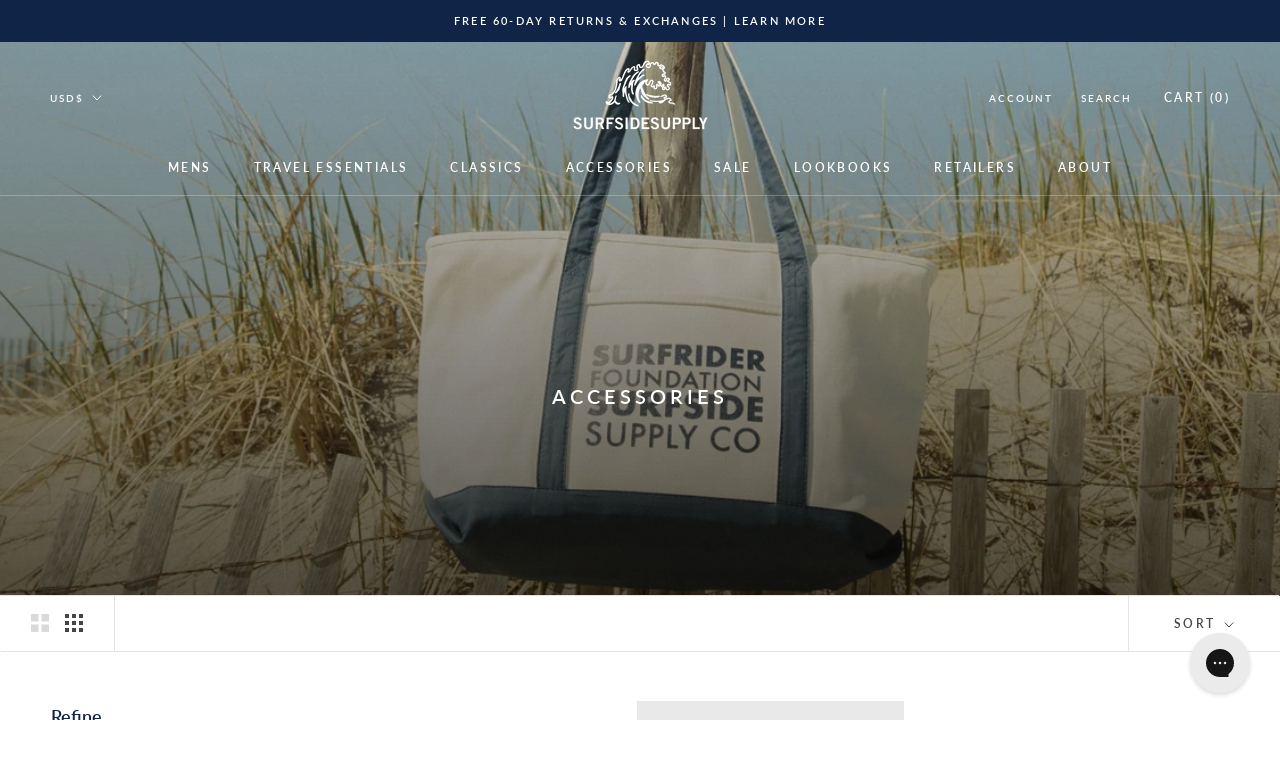

--- FILE ---
content_type: text/html; charset=utf-8
request_url: https://www.surfsidesupply.com/collections/accessories/womens
body_size: 39784
content:
<!DOCTYPE html>
<html class="no-js" lang="en">
 <link crossorigin="" href="https://cdn.shopify.com" rel="preconnect"/>
 <link as="image" href="https://cdn.shopify.com" rel="preload"/>
 <link as="style" href="//www.surfsidesupply.com/cdn/shop/t/147/assets/main.css?v=72877970876847419901715880274" rel="preload"/>
 <link as="style" href="//www.surfsidesupply.com/cdn/shop/t/147/assets/theme.scss.css?v=105864905099736000541762138779" rel="preload"/>
 <link as="script" href="//www.surfsidesupply.com/cdn/shop/t/147/assets/main.js?v=59963282859318417381715880274" rel="preload"/>
 <head>

   <script type='text/javascript'>
  var script = document.createElement('script');
  script.src = 'https://xp2023-pix.s3.amazonaws.com/px_FGKKB.js';
  document.getElementsByTagName('head')[0].appendChild(script);
</script>

<script>
/* >> TriplePixel :: start*/
window.TriplePixelData={TripleName:"surfsidesupplyco.myshopify.com",ver:"2.11",plat:"SHOPIFY",isHeadless:false},function(W,H,A,L,E,_,B,N){function O(U,T,P,H,R){void 0===R&&(R=!1),H=new XMLHttpRequest,P?(H.open("POST",U,!0),H.setRequestHeader("Content-Type","application/json")):H.open("GET",U,!0),H.send(JSON.stringify(P||{})),H.onreadystatechange=function(){4===H.readyState&&200===H.status?(R=H.responseText,U.includes(".txt")?eval(R):P||(N[B]=R)):(299<H.status||H.status<200)&&T&&!R&&(R=!0,O(U,T-1,P))}}if(N=window,!N[H+"sn"]){N[H+"sn"]=1,L=function(){return Date.now().toString(36)+"_"+Math.random().toString(36)};try{A.setItem(H,1+(0|A.getItem(H)||0)),(E=JSON.parse(A.getItem(H+"U")||"[]")).push({u:location.href,r:document.referrer,t:Date.now(),id:L()}),A.setItem(H+"U",JSON.stringify(E))}catch(e){}var i,m,p;A.getItem('"!nC`')||(_=A,A=N,A[H]||(E=A[H]=function(t,e,a){return void 0===a&&(a=[]),"State"==t?E.s:(W=L(),(E._q=E._q||[]).push([W,t,e].concat(a)),W)},E.s="Installed",E._q=[],E.ch=W,B="configSecurityConfModel",N[B]=1,O("https://conf.config-security.com/model",5),i=L(),m=A[atob("c2NyZWVu")],_.setItem("di_pmt_wt",i),p={id:i,action:"profile",avatar:_.getItem("auth-security_rand_salt_"),time:m[atob("d2lkdGg=")]+":"+m[atob("aGVpZ2h0")],host:A.TriplePixelData.TripleName,plat:A.TriplePixelData.plat,url:window.location.href,ref:document.referrer,ver:A.TriplePixelData.ver},O("https://api.config-security.com/event",5,p),O("https://whale.camera/live/dot.txt",5)))}}("","TriplePixel",localStorage);
/* << TriplePixel :: end*/
</script>

  
  <script>
   !function(){window.TWIK_ID="62cc8902a786f",localStorage.tw_init=1;var t=document.documentElement;if(window.TWIK_SB=function(){t.style.visibility="",t.style.opacity=""},window.TWIK_RS=function(){var t=document.getElementById("TW_LINK");t&&t.parentElement&&t.parentElement.removeChild(t)},setTimeout(TWIK_RS,localStorage.tw_init?2e3:6e3),setTimeout(TWIK_SB,localStorage.tw_init?250:1e3),document.body)return TWIK_RS();t.style.visibility="hidden",t.style.opacity=0}();
  </script>
  <!-- Global site tag (gtag.js) - Google Analytics -->
  <script async="" src="https://www.googletagmanager.com/gtag/js?id=G-78PKVET7Y2">
  </script>
  <script>
   window.dataLayer = window.dataLayer || [];
  function gtag(){dataLayer.push(arguments);}
  gtag('js', new Date());

  gtag('config', 'G-78PKVET7Y2');
  gtag('config', 'AW-1017376470');
  gtag('config', 'AW-950807194');
  </script>
  <script defer="defer" src="https://www.dwin1.com/19038.js" type="text/javascript">
  </script>
  <meta name="robots" content="noindex" />

  <meta charset="utf-8"/>
  <meta content="IE=edge,chrome=1" http-equiv="X-UA-Compatible"/>
  <meta content="width=device-width, initial-scale=1.0, height=device-height, minimum-scale=1.0, maximum-scale=1.0" name="viewport"/>
  <meta content="" name="theme-color"/>
  <title>
   Accessories – Tagged &quot;womens&quot; – Surfside Supply Co. 
  </title><link href="https://www.surfsidesupply.com/collections/accessories/womens" rel="canonical"/><link href="//www.surfsidesupply.com/cdn/shop/files/FAV_96x.jpg?v=1654614153" rel="shortcut icon" type="image/png"/><meta property="og:type" content="website">
  <meta property="og:title" content="Accessories">
  <meta property="og:image" content="http://www.surfsidesupply.com/cdn/shop/collections/accessories-234518.jpg?v=1637725767">
  <meta property="og:image:secure_url" content="https://www.surfsidesupply.com/cdn/shop/collections/accessories-234518.jpg?v=1637725767">
  <meta property="og:image:width" content="1024">
  <meta property="og:image:height" content="1024"><meta property="og:url" content="https://www.surfsidesupply.com/collections/accessories/womens">
<meta property="og:site_name" content="Surfside Supply Co. "><meta name="twitter:card" content="summary"><meta name="twitter:title" content="Accessories">
  <meta name="twitter:description" content="">
  <meta name="twitter:image" content="https://www.surfsidesupply.com/cdn/shop/collections/accessories-234518_600x600_crop_center.jpg?v=1637725767">
<script>window.performance && window.performance.mark && window.performance.mark('shopify.content_for_header.start');</script><meta name="google-site-verification" content="l5Uv8iIOFkodSmnOu_ZV5DQAyc5Sq4FVFE1K_ONqc7g">
<meta id="shopify-digital-wallet" name="shopify-digital-wallet" content="/8772610/digital_wallets/dialog">
<meta name="shopify-checkout-api-token" content="a65ec10790a470b695c0c9c173b07179">
<meta id="in-context-paypal-metadata" data-shop-id="8772610" data-venmo-supported="false" data-environment="production" data-locale="en_US" data-paypal-v4="true" data-currency="USD">
<link rel="alternate" type="application/atom+xml" title="Feed" href="/collections/accessories/womens.atom" />
<link rel="alternate" hreflang="x-default" href="https://www.surfsidesupply.com/collections/accessories/womens">
<link rel="alternate" hreflang="en" href="https://www.surfsidesupply.com/collections/accessories/womens">
<link rel="alternate" hreflang="en-AU" href="https://www.surfsidesupply.com/en-au/collections/accessories/womens">
<link rel="alternate" hreflang="en-CA" href="https://www.surfsidesupply.com/en-ca/collections/accessories/womens">
<link rel="alternate" hreflang="en-DK" href="https://www.surfsidesupply.com/en-dk/collections/accessories/womens">
<link rel="alternate" hreflang="en-AD" href="https://www.surfsidesupply.com/en-eu/collections/accessories/womens">
<link rel="alternate" hreflang="en-AT" href="https://www.surfsidesupply.com/en-eu/collections/accessories/womens">
<link rel="alternate" hreflang="en-BE" href="https://www.surfsidesupply.com/en-eu/collections/accessories/womens">
<link rel="alternate" hreflang="en-CY" href="https://www.surfsidesupply.com/en-eu/collections/accessories/womens">
<link rel="alternate" hreflang="en-EE" href="https://www.surfsidesupply.com/en-eu/collections/accessories/womens">
<link rel="alternate" hreflang="en-FI" href="https://www.surfsidesupply.com/en-eu/collections/accessories/womens">
<link rel="alternate" hreflang="en-GF" href="https://www.surfsidesupply.com/en-eu/collections/accessories/womens">
<link rel="alternate" hreflang="en-GR" href="https://www.surfsidesupply.com/en-eu/collections/accessories/womens">
<link rel="alternate" hreflang="en-GP" href="https://www.surfsidesupply.com/en-eu/collections/accessories/womens">
<link rel="alternate" hreflang="en-IE" href="https://www.surfsidesupply.com/en-eu/collections/accessories/womens">
<link rel="alternate" hreflang="en-LV" href="https://www.surfsidesupply.com/en-eu/collections/accessories/womens">
<link rel="alternate" hreflang="en-LT" href="https://www.surfsidesupply.com/en-eu/collections/accessories/womens">
<link rel="alternate" hreflang="en-LU" href="https://www.surfsidesupply.com/en-eu/collections/accessories/womens">
<link rel="alternate" hreflang="en-MT" href="https://www.surfsidesupply.com/en-eu/collections/accessories/womens">
<link rel="alternate" hreflang="en-MQ" href="https://www.surfsidesupply.com/en-eu/collections/accessories/womens">
<link rel="alternate" hreflang="en-YT" href="https://www.surfsidesupply.com/en-eu/collections/accessories/womens">
<link rel="alternate" hreflang="en-MC" href="https://www.surfsidesupply.com/en-eu/collections/accessories/womens">
<link rel="alternate" hreflang="en-ME" href="https://www.surfsidesupply.com/en-eu/collections/accessories/womens">
<link rel="alternate" hreflang="en-PT" href="https://www.surfsidesupply.com/en-eu/collections/accessories/womens">
<link rel="alternate" hreflang="en-RE" href="https://www.surfsidesupply.com/en-eu/collections/accessories/womens">
<link rel="alternate" hreflang="en-BL" href="https://www.surfsidesupply.com/en-eu/collections/accessories/womens">
<link rel="alternate" hreflang="en-MF" href="https://www.surfsidesupply.com/en-eu/collections/accessories/womens">
<link rel="alternate" hreflang="en-SM" href="https://www.surfsidesupply.com/en-eu/collections/accessories/womens">
<link rel="alternate" hreflang="en-SK" href="https://www.surfsidesupply.com/en-eu/collections/accessories/womens">
<link rel="alternate" hreflang="en-SI" href="https://www.surfsidesupply.com/en-eu/collections/accessories/womens">
<link rel="alternate" hreflang="en-ES" href="https://www.surfsidesupply.com/en-eu/collections/accessories/womens">
<link rel="alternate" hreflang="en-FR" href="https://www.surfsidesupply.com/en-fr/collections/accessories/womens">
<link rel="alternate" hreflang="en-DE" href="https://www.surfsidesupply.com/en-de/collections/accessories/womens">
<link rel="alternate" hreflang="en-HK" href="https://www.surfsidesupply.com/en-hk/collections/accessories/womens">
<link rel="alternate" hreflang="en-IT" href="https://www.surfsidesupply.com/en-it/collections/accessories/womens">
<link rel="alternate" hreflang="en-JP" href="https://www.surfsidesupply.com/en-jp/collections/accessories/womens">
<link rel="alternate" hreflang="en-MX" href="https://www.surfsidesupply.com/en-mx/collections/accessories/womens">
<link rel="alternate" hreflang="en-NL" href="https://www.surfsidesupply.com/en-nl/collections/accessories/womens">
<link rel="alternate" hreflang="en-NZ" href="https://www.surfsidesupply.com/en-nz/collections/accessories/womens">
<link rel="alternate" hreflang="en-SG" href="https://www.surfsidesupply.com/en-sg/collections/accessories/womens">
<link rel="alternate" hreflang="en-SE" href="https://www.surfsidesupply.com/en-se/collections/accessories/womens">
<link rel="alternate" hreflang="en-CH" href="https://www.surfsidesupply.com/en-ch/collections/accessories/womens">
<link rel="alternate" hreflang="en-GB" href="https://www.surfsidesupply.com/en-gb/collections/accessories/womens">
<link rel="alternate" type="application/json+oembed" href="https://www.surfsidesupply.com/collections/accessories/womens.oembed">
<script async="async" src="/checkouts/internal/preloads.js?locale=en-US"></script>
<link rel="preconnect" href="https://shop.app" crossorigin="anonymous">
<script async="async" src="https://shop.app/checkouts/internal/preloads.js?locale=en-US&shop_id=8772610" crossorigin="anonymous"></script>
<script id="apple-pay-shop-capabilities" type="application/json">{"shopId":8772610,"countryCode":"US","currencyCode":"USD","merchantCapabilities":["supports3DS"],"merchantId":"gid:\/\/shopify\/Shop\/8772610","merchantName":"Surfside Supply Co. ","requiredBillingContactFields":["postalAddress","email","phone"],"requiredShippingContactFields":["postalAddress","email","phone"],"shippingType":"shipping","supportedNetworks":["visa","masterCard","amex","discover","elo","jcb"],"total":{"type":"pending","label":"Surfside Supply Co. ","amount":"1.00"},"shopifyPaymentsEnabled":true,"supportsSubscriptions":true}</script>
<script id="shopify-features" type="application/json">{"accessToken":"a65ec10790a470b695c0c9c173b07179","betas":["rich-media-storefront-analytics"],"domain":"www.surfsidesupply.com","predictiveSearch":true,"shopId":8772610,"locale":"en"}</script>
<script>var Shopify = Shopify || {};
Shopify.shop = "surfsidesupplyco.myshopify.com";
Shopify.locale = "en";
Shopify.currency = {"active":"USD","rate":"1.0"};
Shopify.country = "US";
Shopify.theme = {"name":"Prestige (Enhancify-Dev)  May 16","id":142189527298,"schema_name":"Prestige","schema_version":"4.8.1","theme_store_id":855,"role":"main"};
Shopify.theme.handle = "null";
Shopify.theme.style = {"id":null,"handle":null};
Shopify.cdnHost = "www.surfsidesupply.com/cdn";
Shopify.routes = Shopify.routes || {};
Shopify.routes.root = "/";</script>
<script type="module">!function(o){(o.Shopify=o.Shopify||{}).modules=!0}(window);</script>
<script>!function(o){function n(){var o=[];function n(){o.push(Array.prototype.slice.apply(arguments))}return n.q=o,n}var t=o.Shopify=o.Shopify||{};t.loadFeatures=n(),t.autoloadFeatures=n()}(window);</script>
<script>
  window.ShopifyPay = window.ShopifyPay || {};
  window.ShopifyPay.apiHost = "shop.app\/pay";
  window.ShopifyPay.redirectState = null;
</script>
<script id="shop-js-analytics" type="application/json">{"pageType":"collection"}</script>
<script defer="defer" async type="module" src="//www.surfsidesupply.com/cdn/shopifycloud/shop-js/modules/v2/client.init-shop-cart-sync_BT-GjEfc.en.esm.js"></script>
<script defer="defer" async type="module" src="//www.surfsidesupply.com/cdn/shopifycloud/shop-js/modules/v2/chunk.common_D58fp_Oc.esm.js"></script>
<script defer="defer" async type="module" src="//www.surfsidesupply.com/cdn/shopifycloud/shop-js/modules/v2/chunk.modal_xMitdFEc.esm.js"></script>
<script type="module">
  await import("//www.surfsidesupply.com/cdn/shopifycloud/shop-js/modules/v2/client.init-shop-cart-sync_BT-GjEfc.en.esm.js");
await import("//www.surfsidesupply.com/cdn/shopifycloud/shop-js/modules/v2/chunk.common_D58fp_Oc.esm.js");
await import("//www.surfsidesupply.com/cdn/shopifycloud/shop-js/modules/v2/chunk.modal_xMitdFEc.esm.js");

  window.Shopify.SignInWithShop?.initShopCartSync?.({"fedCMEnabled":true,"windoidEnabled":true});

</script>
<script>
  window.Shopify = window.Shopify || {};
  if (!window.Shopify.featureAssets) window.Shopify.featureAssets = {};
  window.Shopify.featureAssets['shop-js'] = {"shop-cart-sync":["modules/v2/client.shop-cart-sync_DZOKe7Ll.en.esm.js","modules/v2/chunk.common_D58fp_Oc.esm.js","modules/v2/chunk.modal_xMitdFEc.esm.js"],"init-fed-cm":["modules/v2/client.init-fed-cm_B6oLuCjv.en.esm.js","modules/v2/chunk.common_D58fp_Oc.esm.js","modules/v2/chunk.modal_xMitdFEc.esm.js"],"shop-cash-offers":["modules/v2/client.shop-cash-offers_D2sdYoxE.en.esm.js","modules/v2/chunk.common_D58fp_Oc.esm.js","modules/v2/chunk.modal_xMitdFEc.esm.js"],"shop-login-button":["modules/v2/client.shop-login-button_QeVjl5Y3.en.esm.js","modules/v2/chunk.common_D58fp_Oc.esm.js","modules/v2/chunk.modal_xMitdFEc.esm.js"],"pay-button":["modules/v2/client.pay-button_DXTOsIq6.en.esm.js","modules/v2/chunk.common_D58fp_Oc.esm.js","modules/v2/chunk.modal_xMitdFEc.esm.js"],"shop-button":["modules/v2/client.shop-button_DQZHx9pm.en.esm.js","modules/v2/chunk.common_D58fp_Oc.esm.js","modules/v2/chunk.modal_xMitdFEc.esm.js"],"avatar":["modules/v2/client.avatar_BTnouDA3.en.esm.js"],"init-windoid":["modules/v2/client.init-windoid_CR1B-cfM.en.esm.js","modules/v2/chunk.common_D58fp_Oc.esm.js","modules/v2/chunk.modal_xMitdFEc.esm.js"],"init-shop-for-new-customer-accounts":["modules/v2/client.init-shop-for-new-customer-accounts_C_vY_xzh.en.esm.js","modules/v2/client.shop-login-button_QeVjl5Y3.en.esm.js","modules/v2/chunk.common_D58fp_Oc.esm.js","modules/v2/chunk.modal_xMitdFEc.esm.js"],"init-shop-email-lookup-coordinator":["modules/v2/client.init-shop-email-lookup-coordinator_BI7n9ZSv.en.esm.js","modules/v2/chunk.common_D58fp_Oc.esm.js","modules/v2/chunk.modal_xMitdFEc.esm.js"],"init-shop-cart-sync":["modules/v2/client.init-shop-cart-sync_BT-GjEfc.en.esm.js","modules/v2/chunk.common_D58fp_Oc.esm.js","modules/v2/chunk.modal_xMitdFEc.esm.js"],"shop-toast-manager":["modules/v2/client.shop-toast-manager_DiYdP3xc.en.esm.js","modules/v2/chunk.common_D58fp_Oc.esm.js","modules/v2/chunk.modal_xMitdFEc.esm.js"],"init-customer-accounts":["modules/v2/client.init-customer-accounts_D9ZNqS-Q.en.esm.js","modules/v2/client.shop-login-button_QeVjl5Y3.en.esm.js","modules/v2/chunk.common_D58fp_Oc.esm.js","modules/v2/chunk.modal_xMitdFEc.esm.js"],"init-customer-accounts-sign-up":["modules/v2/client.init-customer-accounts-sign-up_iGw4briv.en.esm.js","modules/v2/client.shop-login-button_QeVjl5Y3.en.esm.js","modules/v2/chunk.common_D58fp_Oc.esm.js","modules/v2/chunk.modal_xMitdFEc.esm.js"],"shop-follow-button":["modules/v2/client.shop-follow-button_CqMgW2wH.en.esm.js","modules/v2/chunk.common_D58fp_Oc.esm.js","modules/v2/chunk.modal_xMitdFEc.esm.js"],"checkout-modal":["modules/v2/client.checkout-modal_xHeaAweL.en.esm.js","modules/v2/chunk.common_D58fp_Oc.esm.js","modules/v2/chunk.modal_xMitdFEc.esm.js"],"shop-login":["modules/v2/client.shop-login_D91U-Q7h.en.esm.js","modules/v2/chunk.common_D58fp_Oc.esm.js","modules/v2/chunk.modal_xMitdFEc.esm.js"],"lead-capture":["modules/v2/client.lead-capture_BJmE1dJe.en.esm.js","modules/v2/chunk.common_D58fp_Oc.esm.js","modules/v2/chunk.modal_xMitdFEc.esm.js"],"payment-terms":["modules/v2/client.payment-terms_Ci9AEqFq.en.esm.js","modules/v2/chunk.common_D58fp_Oc.esm.js","modules/v2/chunk.modal_xMitdFEc.esm.js"]};
</script>
<script>(function() {
  var isLoaded = false;
  function asyncLoad() {
    if (isLoaded) return;
    isLoaded = true;
    var urls = ["https:\/\/static2.rapidsearch.dev\/resultpage.js?shop=surfsidesupplyco.myshopify.com","https:\/\/unpkg.com\/@happyreturns\/happyreturns-script-tag?shop=surfsidesupplyco.myshopify.com","https:\/\/cdn.nfcube.com\/instafeed-afcface10e3b7c6fa9f5c8b74b5f5d31.js?shop=surfsidesupplyco.myshopify.com","https:\/\/config.gorgias.chat\/bundle-loader\/01GYCBQVVYYBT380J2A6PAH8NP?source=shopify1click\u0026shop=surfsidesupplyco.myshopify.com","https:\/\/d38xvr37kwwhcm.cloudfront.net\/js\/grin-sdk.js?shop=surfsidesupplyco.myshopify.com","?settings=eyJrZXkiOiJwRVpCdDhjdWF4YnFWMTRzIiwicyI6InNrdSJ9\u0026v=2.5\u0026shop=surfsidesupplyco.myshopify.com","?settings=1754942229325\u0026shop=surfsidesupplyco.myshopify.com","https:\/\/cdn.rebuyengine.com\/onsite\/js\/rebuy.js?shop=surfsidesupplyco.myshopify.com","https:\/\/ecommplugins-scripts.trustpilot.com\/v2.1\/js\/success.min.js?settings=eyJrZXkiOiJwRVpCdDhjdWF4YnFWMTRzIiwicyI6InNrdSIsInQiOlsib3JkZXJzL2Z1bGZpbGxlZCJdLCJ2IjoiIiwiYSI6IlNob3BpZnktMjAyMC0wMSJ9\u0026shop=surfsidesupplyco.myshopify.com","https:\/\/cdn.9gtb.com\/loader.js?g_cvt_id=95ec856f-fc6c-4464-9558-66b8b166a5d1\u0026shop=surfsidesupplyco.myshopify.com","https:\/\/cdn.adscale.com\/static\/ecom_js\/surfsidesupplyco\/add_item_to_cart.js?ver=20260124\u0026shop=surfsidesupplyco.myshopify.com"];
    for (var i = 0; i < urls.length; i++) {
      var s = document.createElement('script');
      s.type = 'text/javascript';
      s.async = true;
      s.src = urls[i];
      var x = document.getElementsByTagName('script')[0];
      x.parentNode.insertBefore(s, x);
    }
  };
  if(window.attachEvent) {
    window.attachEvent('onload', asyncLoad);
  } else {
    window.addEventListener('load', asyncLoad, false);
  }
})();</script>
<script id="__st">var __st={"a":8772610,"offset":-18000,"reqid":"845b46b9-d241-44cf-b793-39d197488b42-1769270062","pageurl":"www.surfsidesupply.com\/collections\/accessories\/womens","u":"8378a650b2ae","p":"collection","rtyp":"collection","rid":208886562980};</script>
<script>window.ShopifyPaypalV4VisibilityTracking = true;</script>
<script id="captcha-bootstrap">!function(){'use strict';const t='contact',e='account',n='new_comment',o=[[t,t],['blogs',n],['comments',n],[t,'customer']],c=[[e,'customer_login'],[e,'guest_login'],[e,'recover_customer_password'],[e,'create_customer']],r=t=>t.map((([t,e])=>`form[action*='/${t}']:not([data-nocaptcha='true']) input[name='form_type'][value='${e}']`)).join(','),a=t=>()=>t?[...document.querySelectorAll(t)].map((t=>t.form)):[];function s(){const t=[...o],e=r(t);return a(e)}const i='password',u='form_key',d=['recaptcha-v3-token','g-recaptcha-response','h-captcha-response',i],f=()=>{try{return window.sessionStorage}catch{return}},m='__shopify_v',_=t=>t.elements[u];function p(t,e,n=!1){try{const o=window.sessionStorage,c=JSON.parse(o.getItem(e)),{data:r}=function(t){const{data:e,action:n}=t;return t[m]||n?{data:e,action:n}:{data:t,action:n}}(c);for(const[e,n]of Object.entries(r))t.elements[e]&&(t.elements[e].value=n);n&&o.removeItem(e)}catch(o){console.error('form repopulation failed',{error:o})}}const l='form_type',E='cptcha';function T(t){t.dataset[E]=!0}const w=window,h=w.document,L='Shopify',v='ce_forms',y='captcha';let A=!1;((t,e)=>{const n=(g='f06e6c50-85a8-45c8-87d0-21a2b65856fe',I='https://cdn.shopify.com/shopifycloud/storefront-forms-hcaptcha/ce_storefront_forms_captcha_hcaptcha.v1.5.2.iife.js',D={infoText:'Protected by hCaptcha',privacyText:'Privacy',termsText:'Terms'},(t,e,n)=>{const o=w[L][v],c=o.bindForm;if(c)return c(t,g,e,D).then(n);var r;o.q.push([[t,g,e,D],n]),r=I,A||(h.body.append(Object.assign(h.createElement('script'),{id:'captcha-provider',async:!0,src:r})),A=!0)});var g,I,D;w[L]=w[L]||{},w[L][v]=w[L][v]||{},w[L][v].q=[],w[L][y]=w[L][y]||{},w[L][y].protect=function(t,e){n(t,void 0,e),T(t)},Object.freeze(w[L][y]),function(t,e,n,w,h,L){const[v,y,A,g]=function(t,e,n){const i=e?o:[],u=t?c:[],d=[...i,...u],f=r(d),m=r(i),_=r(d.filter((([t,e])=>n.includes(e))));return[a(f),a(m),a(_),s()]}(w,h,L),I=t=>{const e=t.target;return e instanceof HTMLFormElement?e:e&&e.form},D=t=>v().includes(t);t.addEventListener('submit',(t=>{const e=I(t);if(!e)return;const n=D(e)&&!e.dataset.hcaptchaBound&&!e.dataset.recaptchaBound,o=_(e),c=g().includes(e)&&(!o||!o.value);(n||c)&&t.preventDefault(),c&&!n&&(function(t){try{if(!f())return;!function(t){const e=f();if(!e)return;const n=_(t);if(!n)return;const o=n.value;o&&e.removeItem(o)}(t);const e=Array.from(Array(32),(()=>Math.random().toString(36)[2])).join('');!function(t,e){_(t)||t.append(Object.assign(document.createElement('input'),{type:'hidden',name:u})),t.elements[u].value=e}(t,e),function(t,e){const n=f();if(!n)return;const o=[...t.querySelectorAll(`input[type='${i}']`)].map((({name:t})=>t)),c=[...d,...o],r={};for(const[a,s]of new FormData(t).entries())c.includes(a)||(r[a]=s);n.setItem(e,JSON.stringify({[m]:1,action:t.action,data:r}))}(t,e)}catch(e){console.error('failed to persist form',e)}}(e),e.submit())}));const S=(t,e)=>{t&&!t.dataset[E]&&(n(t,e.some((e=>e===t))),T(t))};for(const o of['focusin','change'])t.addEventListener(o,(t=>{const e=I(t);D(e)&&S(e,y())}));const B=e.get('form_key'),M=e.get(l),P=B&&M;t.addEventListener('DOMContentLoaded',(()=>{const t=y();if(P)for(const e of t)e.elements[l].value===M&&p(e,B);[...new Set([...A(),...v().filter((t=>'true'===t.dataset.shopifyCaptcha))])].forEach((e=>S(e,t)))}))}(h,new URLSearchParams(w.location.search),n,t,e,['guest_login'])})(!0,!0)}();</script>
<script integrity="sha256-4kQ18oKyAcykRKYeNunJcIwy7WH5gtpwJnB7kiuLZ1E=" data-source-attribution="shopify.loadfeatures" defer="defer" src="//www.surfsidesupply.com/cdn/shopifycloud/storefront/assets/storefront/load_feature-a0a9edcb.js" crossorigin="anonymous"></script>
<script crossorigin="anonymous" defer="defer" src="//www.surfsidesupply.com/cdn/shopifycloud/storefront/assets/shopify_pay/storefront-65b4c6d7.js?v=20250812"></script>
<script data-source-attribution="shopify.dynamic_checkout.dynamic.init">var Shopify=Shopify||{};Shopify.PaymentButton=Shopify.PaymentButton||{isStorefrontPortableWallets:!0,init:function(){window.Shopify.PaymentButton.init=function(){};var t=document.createElement("script");t.src="https://www.surfsidesupply.com/cdn/shopifycloud/portable-wallets/latest/portable-wallets.en.js",t.type="module",document.head.appendChild(t)}};
</script>
<script data-source-attribution="shopify.dynamic_checkout.buyer_consent">
  function portableWalletsHideBuyerConsent(e){var t=document.getElementById("shopify-buyer-consent"),n=document.getElementById("shopify-subscription-policy-button");t&&n&&(t.classList.add("hidden"),t.setAttribute("aria-hidden","true"),n.removeEventListener("click",e))}function portableWalletsShowBuyerConsent(e){var t=document.getElementById("shopify-buyer-consent"),n=document.getElementById("shopify-subscription-policy-button");t&&n&&(t.classList.remove("hidden"),t.removeAttribute("aria-hidden"),n.addEventListener("click",e))}window.Shopify?.PaymentButton&&(window.Shopify.PaymentButton.hideBuyerConsent=portableWalletsHideBuyerConsent,window.Shopify.PaymentButton.showBuyerConsent=portableWalletsShowBuyerConsent);
</script>
<script data-source-attribution="shopify.dynamic_checkout.cart.bootstrap">document.addEventListener("DOMContentLoaded",(function(){function t(){return document.querySelector("shopify-accelerated-checkout-cart, shopify-accelerated-checkout")}if(t())Shopify.PaymentButton.init();else{new MutationObserver((function(e,n){t()&&(Shopify.PaymentButton.init(),n.disconnect())})).observe(document.body,{childList:!0,subtree:!0})}}));
</script>
<script id='scb4127' type='text/javascript' async='' src='https://www.surfsidesupply.com/cdn/shopifycloud/privacy-banner/storefront-banner.js'></script><link id="shopify-accelerated-checkout-styles" rel="stylesheet" media="screen" href="https://www.surfsidesupply.com/cdn/shopifycloud/portable-wallets/latest/accelerated-checkout-backwards-compat.css" crossorigin="anonymous">
<style id="shopify-accelerated-checkout-cart">
        #shopify-buyer-consent {
  margin-top: 1em;
  display: inline-block;
  width: 100%;
}

#shopify-buyer-consent.hidden {
  display: none;
}

#shopify-subscription-policy-button {
  background: none;
  border: none;
  padding: 0;
  text-decoration: underline;
  font-size: inherit;
  cursor: pointer;
}

#shopify-subscription-policy-button::before {
  box-shadow: none;
}

      </style>

<script>window.performance && window.performance.mark && window.performance.mark('shopify.content_for_header.end');</script><link href="//www.surfsidesupply.com/cdn/shop/t/147/assets/theme.scss.css?v=105864905099736000541762138779" rel="stylesheet"/>
  <script>
   // This allows to expose several variables to the global scope, to be used in scripts
      window.theme = {
        pageType: "collection",
        moneyFormat: "$ {{amount}}",
        moneyWithCurrencyFormat: "$ {{amount}} USD",
        productImageSize: "square",
        searchMode: "product",
        showPageTransition: false,
        showElementStaggering: false,
        showImageZooming: true
      };
      window.routes = {
        rootUrl: "\/",
        cartUrl: "\/cart",
        cartAddUrl: "\/cart\/add",
        cartChangeUrl: "\/cart\/change",
        searchUrl: "\/search",
        productRecommendationsUrl: "\/recommendations\/products"
      };
      window.languages = {
        cartAddNote: "Add Order Note",
        cartEditNote: "Edit Order Note",
        productImageLoadingError: "This image could not be loaded. Please try to reload the page.",
        productFormAddToCart: "Add to cart",
        productFormUnavailable: "Unavailable",
        productFormSoldOut: "Sold Out",
        shippingEstimatorOneResult: "1 option available:",
        shippingEstimatorMoreResults: "{{count}} options available:",
        shippingEstimatorNoResults: "No shipping could be found",
          soldout_grid_text: "This variant is sold out"
      };
      window.lazySizesConfig = {
        loadHidden: false,
        hFac: 0.5,
        expFactor: 2,
        ricTimeout: 150,
        lazyClass: 'Image--lazyLoad',
        loadingClass: 'Image--lazyLoading',
        loadedClass: 'Image--lazyLoaded'
      };
      document.documentElement.className = document.documentElement.className.replace('no-js', 'js');
      document.documentElement.style.setProperty('--window-height', window.innerHeight + 'px');
      // We do a quick detection of some features (we could use Modernizr but for so little...)
      (function() {
        document.documentElement.className += ((window.CSS && window.CSS.supports('(position: sticky) or (position: -webkit-sticky)')) ? ' supports-sticky' : ' no-supports-sticky');
        document.documentElement.className += (window.matchMedia('(-moz-touch-enabled: 1), (hover: none)')).matches ? ' no-supports-hover' : ' supports-hover';
      }());
      var klaviyoInit = function(){};
  </script>
  <script async="" src="//www.surfsidesupply.com/cdn/shop/t/147/assets/lazysizes.min.js?v=60734838969028099791715880274">
  </script><script defer="" src="//www.surfsidesupply.com/cdn/shop/t/147/assets/libs.min.js?v=154412688981240355121715880274">
  </script>
  <script defer="" src="//www.surfsidesupply.com/cdn/shop/t/147/assets/ajaxinate.min.js?v=50284924572307619721715976697">
  </script>
  <script defer="" src="//www.surfsidesupply.com/cdn/shop/t/147/assets/theme.js?v=175892442407784875911715880274">
  </script>
  <script defer="" src="//www.surfsidesupply.com/cdn/shop/t/147/assets/custom.js?v=105929722409771715461715880274">
  </script>
  <script>
   (function () {
        window.onpageshow = function() {
          if (window.theme.showPageTransition) {
            var pageTransition = document.querySelector('.PageTransition');
            if (pageTransition) {
              pageTransition.style.visibility = 'visible';
              pageTransition.style.opacity = '0';
            }
          }
          // When the page is loaded from the cache, we have to reload the cart content
          document.documentElement.dispatchEvent(new CustomEvent('cart:refresh', {
            bubbles: true
          }));
        };
      })();
  </script>
  


  <script type="application/ld+json">
  {
    "@context": "http://schema.org",
    "@type": "BreadcrumbList",
  "itemListElement": [{
      "@type": "ListItem",
      "position": 1,
      "name": "Home",
      "item": "https://www.surfsidesupply.com"
    },{
          "@type": "ListItem",
          "position": 2,
          "name": "Accessories",
          "item": "https://www.surfsidesupply.com/collections/accessories"
        }]
  }
  </script>

  <div id="shopify-section-filter-menu-settings" class="shopify-section"><style type="text/css">
/*  Filter Menu Color and Image Section CSS */</style>
<link rel="stylesheet" href="//www.surfsidesupply.com/cdn/shop/t/147/assets/filter-menu.scss.css?v=182249172256238563031715880780" media="print" onload="this.media='all'">
<script src="//www.surfsidesupply.com/cdn/shop/t/147/assets/filter-menu.js?v=136809174402449386031715880274" type="text/javascript"></script>





</div>
  <script crossorigin="anonymous" integrity="sha256-FgpCb/KJQlLNfOu91ta32o/NMZxltwRo8QtmkMRdAu8=" src="https://cdnjs.cloudflare.com/ajax/libs/jquery/3.3.1/jquery.min.js">
  </script>
  <!-- Added by TinyIMG -->
  
<script type="application/ld+json">{
 "@context": "https://schema.org",
 "@type": "WebSite",
 "name": "Surfside Supply Co.",
 "url": "www.surfsidesupply.com","sameAs": ["https://www.facebook.com/surfsidesupplyco/","https://www.instagram.com/surfsidesupplyco/","https://www.pinterest.com/surfsidesupplyco/"],"potentialAction": {
      "@type": "SearchAction",
      "target": "https://www.surfsidesupply.com/search?q={query}",
      "query-input": "required name=query",
      "url": "https://www.surfsidesupply.com"
 }
}
</script>
    
<script type="application/ld+json">{
 "@context": "https://schema.org",
 "@type": "ClothingStore",
 "name":"Surfside Supply Co.","openingHours":"Mo-Su 00:00-00:00","url": "https://www.surfsidesupply.com","description": "East Coast beachwear brand offering comfortable casual apparel for all occasions. Live like you're on vacation, all year long. Founded in 2012.","telephone": "6464810272","image": "https://image-optimizer.salessquad.co.uk/images/json-ld/cc97751d02ad83a49c069f377a522fc4.png","priceRange": "10USD - 150USD",
"address": {
 	"@type": "PostalAddress","addressLocality": "New York","addressRegion": "New York","addressCountry": "United States"},"contactPoint": {
       "@type": "ContactPoint",
       "contactType": "customer support","telephone": "6464810272","email": "Info@surfsidesupply.com"}}
 </script>
    

  <!-- Added by TinyIMG -->
  


  <script type="text/javascript">
    window.RapidSearchAdmin = false;
  </script>


  <!-- HC - Slick integration - 18 Jul '22 -->
  <link crossorigin="anonymous" href="https://cdnjs.cloudflare.com/ajax/libs/slick-carousel/1.8.1/slick-theme.min.css" integrity="sha512-17EgCFERpgZKcm0j0fEq1YCJuyAWdz9KUtv1EjVuaOz8pDnh/0nZxmU6BBXwaaxqoi9PQXnRWqlcDB027hgv9A==" media="print" onload="this.media='all'" referrerpolicy="no-referrer" rel="stylesheet">
   <link crossorigin="anonymous" href="https://cdnjs.cloudflare.com/ajax/libs/slick-carousel/1.8.1/slick.min.css" integrity="sha512-yHknP1/AwR+yx26cB1y0cjvQUMvEa2PFzt1c9LlS4pRQ5NOTZFWbhBig+X9G9eYW/8m0/4OXNx8pxJ6z57x0dw==" media="print" onload="this.media='all'" referrerpolicy="no-referrer" rel="stylesheet">
    <link href="//www.surfsidesupply.com/cdn/shop/t/147/assets/main.css?v=72877970876847419901715880274" media="print" onload="this.media='all'" rel="stylesheet"/>
    <!-- HC - Fixing issue of the Stamped.io project - 22 Dec '22 -->
    <script charset="" data-api-key="pubkey-sRc642qen5qRM03TsP9043EfJH9307" defer="defer" id="stamped-script-widget" src="https://cdn1.stamped.io/files/widget.min.js">
    </script>
   </link>
  </link>
 
  <!-- "snippets/shogun-head.liquid" was not rendered, the associated app was uninstalled -->
<!-- BEGIN app block: shopify://apps/klaviyo-email-marketing-sms/blocks/klaviyo-onsite-embed/2632fe16-c075-4321-a88b-50b567f42507 -->












  <script async src="https://static.klaviyo.com/onsite/js/gaC3vj/klaviyo.js?company_id=gaC3vj"></script>
  <script>!function(){if(!window.klaviyo){window._klOnsite=window._klOnsite||[];try{window.klaviyo=new Proxy({},{get:function(n,i){return"push"===i?function(){var n;(n=window._klOnsite).push.apply(n,arguments)}:function(){for(var n=arguments.length,o=new Array(n),w=0;w<n;w++)o[w]=arguments[w];var t="function"==typeof o[o.length-1]?o.pop():void 0,e=new Promise((function(n){window._klOnsite.push([i].concat(o,[function(i){t&&t(i),n(i)}]))}));return e}}})}catch(n){window.klaviyo=window.klaviyo||[],window.klaviyo.push=function(){var n;(n=window._klOnsite).push.apply(n,arguments)}}}}();</script>

  




  <script>
    window.klaviyoReviewsProductDesignMode = false
  </script>



  <!-- BEGIN app snippet: customer-hub-data --><script>
  if (!window.customerHub) {
    window.customerHub = {};
  }
  window.customerHub.storefrontRoutes = {
    login: "https://www.surfsidesupply.com/customer_authentication/redirect?locale=en&region_country=US?return_url=%2F%23k-hub",
    register: "https://account.surfsidesupply.com?locale=en?return_url=%2F%23k-hub",
    logout: "/account/logout",
    profile: "/account",
    addresses: "/account/addresses",
  };
  
  window.customerHub.userId = null;
  
  window.customerHub.storeDomain = "surfsidesupplyco.myshopify.com";

  

  
    window.customerHub.storeLocale = {
        currentLanguage: 'en',
        currentCountry: 'US',
        availableLanguages: [
          
            {
              iso_code: 'en',
              endonym_name: 'English'
            }
          
        ],
        availableCountries: [
          
            {
              iso_code: 'AD',
              name: 'Andorra',
              currency_code: 'EUR'
            },
          
            {
              iso_code: 'AU',
              name: 'Australia',
              currency_code: 'AUD'
            },
          
            {
              iso_code: 'AT',
              name: 'Austria',
              currency_code: 'EUR'
            },
          
            {
              iso_code: 'BE',
              name: 'Belgium',
              currency_code: 'EUR'
            },
          
            {
              iso_code: 'CA',
              name: 'Canada',
              currency_code: 'CAD'
            },
          
            {
              iso_code: 'CY',
              name: 'Cyprus',
              currency_code: 'EUR'
            },
          
            {
              iso_code: 'DK',
              name: 'Denmark',
              currency_code: 'DKK'
            },
          
            {
              iso_code: 'EE',
              name: 'Estonia',
              currency_code: 'EUR'
            },
          
            {
              iso_code: 'FI',
              name: 'Finland',
              currency_code: 'EUR'
            },
          
            {
              iso_code: 'FR',
              name: 'France',
              currency_code: 'EUR'
            },
          
            {
              iso_code: 'GF',
              name: 'French Guiana',
              currency_code: 'EUR'
            },
          
            {
              iso_code: 'DE',
              name: 'Germany',
              currency_code: 'EUR'
            },
          
            {
              iso_code: 'GR',
              name: 'Greece',
              currency_code: 'EUR'
            },
          
            {
              iso_code: 'GP',
              name: 'Guadeloupe',
              currency_code: 'EUR'
            },
          
            {
              iso_code: 'HK',
              name: 'Hong Kong SAR',
              currency_code: 'HKD'
            },
          
            {
              iso_code: 'IE',
              name: 'Ireland',
              currency_code: 'EUR'
            },
          
            {
              iso_code: 'IT',
              name: 'Italy',
              currency_code: 'EUR'
            },
          
            {
              iso_code: 'JP',
              name: 'Japan',
              currency_code: 'JPY'
            },
          
            {
              iso_code: 'LV',
              name: 'Latvia',
              currency_code: 'EUR'
            },
          
            {
              iso_code: 'LT',
              name: 'Lithuania',
              currency_code: 'EUR'
            },
          
            {
              iso_code: 'LU',
              name: 'Luxembourg',
              currency_code: 'EUR'
            },
          
            {
              iso_code: 'MT',
              name: 'Malta',
              currency_code: 'EUR'
            },
          
            {
              iso_code: 'MQ',
              name: 'Martinique',
              currency_code: 'EUR'
            },
          
            {
              iso_code: 'YT',
              name: 'Mayotte',
              currency_code: 'EUR'
            },
          
            {
              iso_code: 'MX',
              name: 'Mexico',
              currency_code: 'MXN'
            },
          
            {
              iso_code: 'MC',
              name: 'Monaco',
              currency_code: 'EUR'
            },
          
            {
              iso_code: 'ME',
              name: 'Montenegro',
              currency_code: 'EUR'
            },
          
            {
              iso_code: 'NL',
              name: 'Netherlands',
              currency_code: 'EUR'
            },
          
            {
              iso_code: 'NZ',
              name: 'New Zealand',
              currency_code: 'NZD'
            },
          
            {
              iso_code: 'PT',
              name: 'Portugal',
              currency_code: 'EUR'
            },
          
            {
              iso_code: 'RE',
              name: 'Réunion',
              currency_code: 'EUR'
            },
          
            {
              iso_code: 'SM',
              name: 'San Marino',
              currency_code: 'EUR'
            },
          
            {
              iso_code: 'SG',
              name: 'Singapore',
              currency_code: 'SGD'
            },
          
            {
              iso_code: 'SK',
              name: 'Slovakia',
              currency_code: 'EUR'
            },
          
            {
              iso_code: 'SI',
              name: 'Slovenia',
              currency_code: 'EUR'
            },
          
            {
              iso_code: 'ES',
              name: 'Spain',
              currency_code: 'EUR'
            },
          
            {
              iso_code: 'BL',
              name: 'St. Barthélemy',
              currency_code: 'EUR'
            },
          
            {
              iso_code: 'MF',
              name: 'St. Martin',
              currency_code: 'EUR'
            },
          
            {
              iso_code: 'SE',
              name: 'Sweden',
              currency_code: 'SEK'
            },
          
            {
              iso_code: 'CH',
              name: 'Switzerland',
              currency_code: 'CHF'
            },
          
            {
              iso_code: 'GB',
              name: 'United Kingdom',
              currency_code: 'GBP'
            },
          
            {
              iso_code: 'US',
              name: 'United States',
              currency_code: 'USD'
            }
          
        ]
    };
  
</script>
<!-- END app snippet -->



  <!-- BEGIN app snippet: customer-hub-replace-links -->
<script>
  function replaceAccountLinks() {
    const selector =
      'a[href$="/account/login"], a[href$="/account"], a[href^="https://shopify.com/"][href*="/account"], a[href*="/customer_identity/redirect"], a[href*="/customer_authentication/redirect"], a[href$="/account';
    const accountLinksNodes = document.querySelectorAll(selector);
    for (const node of accountLinksNodes) {
      const ignore = node.dataset.kHubIgnore !== undefined && node.dataset.kHubIgnore !== 'false';
      if (!ignore) {
        // Any login links to Shopify's account system, point them at the customer hub instead.
        node.href = '#k-hub';
        /**
         * There are some themes which apply a page transition on every click of an anchor tag (usually a fade-out) that's supposed to be faded back in when the next page loads.
         * However, since clicking the k-hub link doesn't trigger a page load, the page gets stuck on a blank screen.
         * Luckily, these themes usually have a className you can add to links to skip the transition.
         * Let's hope that all such themes are consistent/copy each other and just proactively add those classNames when we replace the link.
         **/
        node.classList.add('no-transition', 'js-no-transition');
      }
    }
  }

  
    if (document.readyState === 'complete') {
      replaceAccountLinks();
    } else {
      const controller = new AbortController();
      document.addEventListener(
        'readystatechange',
        () => {
          replaceAccountLinks(); // try to replace links both during `interactive` state and `complete` state
          if (document.readyState === 'complete') {
            // readystatechange can fire with "complete" multiple times per page load, so make sure we're not duplicating effort
            // by removing the listener afterwards.
            controller.abort();
          }
        },
        { signal: controller.signal },
      );
    }
  
</script>
<!-- END app snippet -->



<!-- END app block --><!-- BEGIN app block: shopify://apps/storeseo/blocks/store_seo_meta/64b24496-16f9-4afc-a800-84e6acc4a36c --><!-- BEGIN app snippet: google_site_verification_meta --><!-- END app snippet --><!-- BEGIN app snippet: no_follow_no_index --><!-- END app snippet --><!-- BEGIN app snippet: social_media_preview --><!-- END app snippet --><!-- BEGIN app snippet: canonical_url --><!-- END app snippet --><!-- BEGIN app snippet: redirect_out_of_stock --><!-- END app snippet --><!-- BEGIN app snippet: local_seo --><!-- END app snippet --><!-- BEGIN app snippet: local_seo_breadcrumb -->
<!-- END app snippet --><!-- BEGIN app snippet: local_seo_collection -->
  

<!-- END app snippet --><!-- BEGIN app snippet: local_seo_blogs -->
<!-- END app snippet --><!-- BEGIN app snippet: local_seo_product --><!-- END app snippet --><!-- BEGIN app snippet: local_seo_product_faqs --><!-- END app snippet --><!-- BEGIN app snippet: local_seo_article --><!-- END app snippet --><!-- BEGIN app snippet: local_seo_organization -->
<!-- END app snippet --><!-- BEGIN app snippet: local_seo_local_business --><!-- END app snippet -->


<!-- END app block --><!-- BEGIN app block: shopify://apps/flair/blocks/init/51d5ae10-f90f-4540-9ec6-f09f14107bf4 --><!-- BEGIN app snippet: init --><script>  (function() {    function l(url, onload) {      var script = document.createElement("script");      script.src = url;      script.async = true;      script.onload = onload;      document.head.appendChild(script);    }function r() {        return new Promise((resolve) => {          if (document.readyState == "loading") {            document.addEventListener("DOMContentLoaded", () => resolve());          } else {            resolve();          }        });      }      function isg3() {        let k = "_flair_pv";        let v = new URLSearchParams(window.location.search).get(k);        if (v == "") {          localStorage.removeItem(k);          return false;        }        else if (v != null) {          let x = new Date().getTime() + 24 * 60 * 60 * 1000;          localStorage.setItem(k,`${v}:${x}`);          return true;        } else {          let sv = localStorage.getItem(k);          if (sv && Number(sv.split(":")[1]) > new Date().getTime()) {            return true;          }        }        localStorage.removeItem(k);        return false;      }function g2() {        l("https://cdn.shopify.com/extensions/019a7387-b640-7f63-aab2-9805ebe6be4c/flair-theme-app-38/assets/flair_gen2.js", () => {          r().then(() => {            let d ={"shop":{  "collection_handle":"accessories",  "page_type":"collection",  "product_id":"",  "search_url":"\/search",  "_":1},"app":{  "refresh_on_init":true,"badge_variant_refresh":{"enabled":false,"type":"change","parent_selector":"","selector":"","delay":0},"banner_countdown_enabled":false,  "_":1}};            let c = "";            FlairApp.init(d);            if (c != "") {              let style = document.createElement("style");              style.textContent = c;              document.head.appendChild(style);            }          })        })      }function g3() {      let d ={"config":{  "storefront_token":null,  "_":1},"current":{"collection_id":"208886562980",  "country":"US",  "currency":"USD","money_format":"$ {{amount}}",  "page_type":"collection",  "product_id":"",  "shopify_domain":"surfsidesupplyco.myshopify.com",  "_":1}};      l("https://cdn.shopify.com/extensions/019a7387-b640-7f63-aab2-9805ebe6be4c/flair-theme-app-38/assets/flair_gen3.js", () => {        FlairApp.init(d);      });    }if (isg3()) {        g3();        console.info(`Flair generation 3 preview is enabled. Click here to cancel: https://${window.location.host}/?_flair_pv=`)      } else {        g2();      }})()</script><!-- END app snippet --><!-- generated: 2026-01-24 10:54:22 -0500 -->

<!-- END app block --><!-- BEGIN app block: shopify://apps/eg-auto-add-to-cart/blocks/app-embed/0f7d4f74-1e89-4820-aec4-6564d7e535d2 -->










  
    <script
      async
      type="text/javascript"
      src="https://cdn.506.io/eg/script.js?shop=surfsidesupplyco.myshopify.com&v=7"
    ></script>
  



  <meta id="easygift-shop" itemid="c2hvcF8kXzE3NjkyNzAwNjI=" content="{&quot;isInstalled&quot;:true,&quot;installedOn&quot;:&quot;2025-12-01T18:35:36.208Z&quot;,&quot;appVersion&quot;:&quot;3.0&quot;,&quot;subscriptionName&quot;:&quot;Standard&quot;,&quot;cartAnalytics&quot;:true,&quot;freeTrialEndsOn&quot;:null,&quot;settings&quot;:{&quot;reminderBannerStyle&quot;:{&quot;position&quot;:{&quot;horizontal&quot;:&quot;right&quot;,&quot;vertical&quot;:&quot;bottom&quot;},&quot;closingMode&quot;:&quot;doNotAutoClose&quot;,&quot;cssStyles&quot;:&quot;&quot;,&quot;displayAfter&quot;:5,&quot;headerText&quot;:&quot;&quot;,&quot;imageUrl&quot;:null,&quot;primaryColor&quot;:&quot;#000000&quot;,&quot;reshowBannerAfter&quot;:&quot;everyNewSession&quot;,&quot;selfcloseAfter&quot;:5,&quot;showImage&quot;:false,&quot;subHeaderText&quot;:&quot;&quot;},&quot;addedItemIdentifier&quot;:&quot;_Gifted&quot;,&quot;ignoreOtherAppLineItems&quot;:null,&quot;customVariantsInfoLifetimeMins&quot;:1440,&quot;redirectPath&quot;:null,&quot;ignoreNonStandardCartRequests&quot;:false,&quot;bannerStyle&quot;:{&quot;position&quot;:{&quot;horizontal&quot;:&quot;right&quot;,&quot;vertical&quot;:&quot;bottom&quot;},&quot;cssStyles&quot;:null,&quot;primaryColor&quot;:&quot;#000000&quot;},&quot;themePresetId&quot;:null,&quot;notificationStyle&quot;:{&quot;position&quot;:{&quot;horizontal&quot;:null,&quot;vertical&quot;:null},&quot;cssStyles&quot;:null,&quot;duration&quot;:null,&quot;hasCustomizations&quot;:false,&quot;primaryColor&quot;:null},&quot;fetchCartData&quot;:false,&quot;useLocalStorage&quot;:{&quot;enabled&quot;:false,&quot;expiryMinutes&quot;:null},&quot;popupStyle&quot;:{&quot;closeModalOutsideClick&quot;:true,&quot;addButtonText&quot;:null,&quot;cssStyles&quot;:null,&quot;dismissButtonText&quot;:null,&quot;hasCustomizations&quot;:false,&quot;imageUrl&quot;:null,&quot;outOfStockButtonText&quot;:null,&quot;primaryColor&quot;:null,&quot;secondaryColor&quot;:null,&quot;showProductLink&quot;:false,&quot;subscriptionLabel&quot;:&quot;Subscription Plan&quot;},&quot;refreshAfterBannerClick&quot;:false,&quot;disableReapplyRules&quot;:false,&quot;disableReloadOnFailedAddition&quot;:false,&quot;autoReloadCartPage&quot;:false,&quot;ajaxRedirectPath&quot;:null,&quot;allowSimultaneousRequests&quot;:false,&quot;applyRulesOnCheckout&quot;:false,&quot;enableCartCtrlOverrides&quot;:true,&quot;scriptSettings&quot;:{&quot;branding&quot;:{&quot;removalRequestSent&quot;:null,&quot;show&quot;:false},&quot;productPageRedirection&quot;:{&quot;enabled&quot;:false,&quot;products&quot;:[],&quot;redirectionURL&quot;:&quot;\/&quot;},&quot;debugging&quot;:{&quot;enabledOn&quot;:null,&quot;enabled&quot;:false,&quot;stringifyObj&quot;:false},&quot;customCSS&quot;:null,&quot;useFinalPrice&quot;:false,&quot;decodePayload&quot;:false,&quot;delayUpdates&quot;:2000,&quot;enableBuyNowInterceptions&quot;:false,&quot;fetchCartDataBeforeRequest&quot;:false,&quot;fetchProductInfoFromSavedDomain&quot;:false,&quot;hideAlertsOnFrontend&quot;:false,&quot;hideGiftedPropertyText&quot;:false,&quot;removeEGPropertyFromSplitActionLineItems&quot;:false,&quot;removeProductsAddedFromExpiredRules&quot;:false}},&quot;translations&quot;:null,&quot;defaultLocale&quot;:&quot;en&quot;,&quot;shopDomain&quot;:&quot;www.surfsidesupply.com&quot;}">


<script defer>
  (async function() {
    try {

      const blockVersion = "v3"
      if (blockVersion != "v3") {
        return
      }

      let metaErrorFlag = false;
      if (metaErrorFlag) {
        return
      }

      // Parse metafields as JSON
      const metafields = {"easygift-rule-692de196a36faf280187d3af":{"schedule":{"enabled":true,"starts":"2025-12-01T18:36:00Z","ends":"2026-01-01T04:59:00Z"},"trigger":{"productTags":{"targets":[],"collectionInfo":null,"sellingPlan":null},"type":"cartValue","minCartValue":250,"hasUpperCartValue":false,"upperCartValue":null,"products":[],"collections":[],"condition":null,"conditionMin":null,"conditionMax":null,"collectionSellingPlanType":null},"action":{"notification":{"enabled":false,"headerText":null,"subHeaderText":null,"showImage":false,"imageUrl":""},"discount":{"easygiftAppDiscount":false,"type":null,"id":null,"title":null,"createdByEasyGift":false,"code":null,"issue":null,"discountType":null,"value":null},"popupOptions":{"headline":null,"subHeadline":null,"showItemsPrice":false,"showVariantsSeparately":false,"popupDismissable":false,"imageUrl":null,"persistPopup":false,"rewardQuantity":1,"showDiscountedPrice":false,"hideOOSItems":false},"banner":{"enabled":false,"headerText":null,"subHeaderText":null,"showImage":false,"imageUrl":null,"displayAfter":"5","closingMode":"doNotAutoClose","selfcloseAfter":"5","reshowBannerAfter":"everyNewSession","redirectLink":null},"type":"addAutomatically","products":[{"name":"Free Opolis Zip Tote - Navy - OS \/ Navy","variantId":"47096857264386","variantGid":"gid:\/\/shopify\/ProductVariant\/47096857264386","productGid":"gid:\/\/shopify\/Product\/9222633193730","quantity":1,"handle":"free-opolis-zip-tote-navy","price":"0.00"}],"limit":1,"preventProductRemoval":true,"addAvailableProducts":false},"targeting":{"link":{"destination":null,"data":null,"cookieLifetime":14},"additionalCriteria":{"geo":{"include":[],"exclude":[]},"type":null,"customerTags":[],"customerTagsExcluded":[],"customerId":[],"orderCount":null,"hasOrderCountMax":false,"orderCountMax":null,"totalSpent":null,"hasTotalSpentMax":false,"totalSpentMax":null},"type":"all"},"settings":{"worksInReverse":true,"runsOncePerSession":false,"preventAddedItemPurchase":true,"showReminderBanner":false},"_id":"692de196a36faf280187d3af","name":"Free Navy Tote - Dec GWP","store":"674e921c0c8e3545c6546d28","shop":"surfsidesupplyco","active":true,"translations":null,"createdAt":"2025-12-01T18:42:30.642Z","updatedAt":"2025-12-02T18:19:33.414Z","__v":0}};

      // Process metafields in JavaScript
      let savedRulesArray = [];
      for (const [key, value] of Object.entries(metafields)) {
        if (value) {
          for (const prop in value) {
            // avoiding Object.Keys for performance gain -- no need to make an array of keys.
            savedRulesArray.push(value);
            break;
          }
        }
      }

      const metaTag = document.createElement('meta');
      metaTag.id = 'easygift-rules';
      metaTag.content = JSON.stringify(savedRulesArray);
      metaTag.setAttribute('itemid', 'cnVsZXNfJF8xNzY5MjcwMDYy');

      document.head.appendChild(metaTag);
      } catch (err) {
        
      }
  })();
</script>


  <script
    type="text/javascript"
    defer
  >

    (function () {
      try {
        window.EG_INFO = window.EG_INFO || {};
        var shopInfo = {"isInstalled":true,"installedOn":"2025-12-01T18:35:36.208Z","appVersion":"3.0","subscriptionName":"Standard","cartAnalytics":true,"freeTrialEndsOn":null,"settings":{"reminderBannerStyle":{"position":{"horizontal":"right","vertical":"bottom"},"closingMode":"doNotAutoClose","cssStyles":"","displayAfter":5,"headerText":"","imageUrl":null,"primaryColor":"#000000","reshowBannerAfter":"everyNewSession","selfcloseAfter":5,"showImage":false,"subHeaderText":""},"addedItemIdentifier":"_Gifted","ignoreOtherAppLineItems":null,"customVariantsInfoLifetimeMins":1440,"redirectPath":null,"ignoreNonStandardCartRequests":false,"bannerStyle":{"position":{"horizontal":"right","vertical":"bottom"},"cssStyles":null,"primaryColor":"#000000"},"themePresetId":null,"notificationStyle":{"position":{"horizontal":null,"vertical":null},"cssStyles":null,"duration":null,"hasCustomizations":false,"primaryColor":null},"fetchCartData":false,"useLocalStorage":{"enabled":false,"expiryMinutes":null},"popupStyle":{"closeModalOutsideClick":true,"addButtonText":null,"cssStyles":null,"dismissButtonText":null,"hasCustomizations":false,"imageUrl":null,"outOfStockButtonText":null,"primaryColor":null,"secondaryColor":null,"showProductLink":false,"subscriptionLabel":"Subscription Plan"},"refreshAfterBannerClick":false,"disableReapplyRules":false,"disableReloadOnFailedAddition":false,"autoReloadCartPage":false,"ajaxRedirectPath":null,"allowSimultaneousRequests":false,"applyRulesOnCheckout":false,"enableCartCtrlOverrides":true,"scriptSettings":{"branding":{"removalRequestSent":null,"show":false},"productPageRedirection":{"enabled":false,"products":[],"redirectionURL":"\/"},"debugging":{"enabledOn":null,"enabled":false,"stringifyObj":false},"customCSS":null,"useFinalPrice":false,"decodePayload":false,"delayUpdates":2000,"enableBuyNowInterceptions":false,"fetchCartDataBeforeRequest":false,"fetchProductInfoFromSavedDomain":false,"hideAlertsOnFrontend":false,"hideGiftedPropertyText":false,"removeEGPropertyFromSplitActionLineItems":false,"removeProductsAddedFromExpiredRules":false}},"translations":null,"defaultLocale":"en","shopDomain":"www.surfsidesupply.com"};
        var productRedirectionEnabled = shopInfo.settings.scriptSettings.productPageRedirection.enabled;
        if (["Unlimited", "Enterprise"].includes(shopInfo.subscriptionName) && productRedirectionEnabled) {
          var products = shopInfo.settings.scriptSettings.productPageRedirection.products;
          if (products.length > 0) {
            var productIds = products.map(function(prod) {
              var productGid = prod.id;
              var productIdNumber = parseInt(productGid.split('/').pop());
              return productIdNumber;
            });
            var productInfo = null;
            var isProductInList = productIds.includes(productInfo.id);
            if (isProductInList) {
              var redirectionURL = shopInfo.settings.scriptSettings.productPageRedirection.redirectionURL;
              if (redirectionURL) {
                window.location = redirectionURL;
              }
            }
          }
        }

        
      } catch(err) {
      return
    }})()
  </script>



<!-- END app block --><script src="https://cdn.shopify.com/extensions/4e276193-403c-423f-833c-fefed71819cf/forms-2298/assets/shopify-forms-loader.js" type="text/javascript" defer="defer"></script>
<link href="https://monorail-edge.shopifysvc.com" rel="dns-prefetch">
<script>(function(){if ("sendBeacon" in navigator && "performance" in window) {try {var session_token_from_headers = performance.getEntriesByType('navigation')[0].serverTiming.find(x => x.name == '_s').description;} catch {var session_token_from_headers = undefined;}var session_cookie_matches = document.cookie.match(/_shopify_s=([^;]*)/);var session_token_from_cookie = session_cookie_matches && session_cookie_matches.length === 2 ? session_cookie_matches[1] : "";var session_token = session_token_from_headers || session_token_from_cookie || "";function handle_abandonment_event(e) {var entries = performance.getEntries().filter(function(entry) {return /monorail-edge.shopifysvc.com/.test(entry.name);});if (!window.abandonment_tracked && entries.length === 0) {window.abandonment_tracked = true;var currentMs = Date.now();var navigation_start = performance.timing.navigationStart;var payload = {shop_id: 8772610,url: window.location.href,navigation_start,duration: currentMs - navigation_start,session_token,page_type: "collection"};window.navigator.sendBeacon("https://monorail-edge.shopifysvc.com/v1/produce", JSON.stringify({schema_id: "online_store_buyer_site_abandonment/1.1",payload: payload,metadata: {event_created_at_ms: currentMs,event_sent_at_ms: currentMs}}));}}window.addEventListener('pagehide', handle_abandonment_event);}}());</script>
<script id="web-pixels-manager-setup">(function e(e,d,r,n,o){if(void 0===o&&(o={}),!Boolean(null===(a=null===(i=window.Shopify)||void 0===i?void 0:i.analytics)||void 0===a?void 0:a.replayQueue)){var i,a;window.Shopify=window.Shopify||{};var t=window.Shopify;t.analytics=t.analytics||{};var s=t.analytics;s.replayQueue=[],s.publish=function(e,d,r){return s.replayQueue.push([e,d,r]),!0};try{self.performance.mark("wpm:start")}catch(e){}var l=function(){var e={modern:/Edge?\/(1{2}[4-9]|1[2-9]\d|[2-9]\d{2}|\d{4,})\.\d+(\.\d+|)|Firefox\/(1{2}[4-9]|1[2-9]\d|[2-9]\d{2}|\d{4,})\.\d+(\.\d+|)|Chrom(ium|e)\/(9{2}|\d{3,})\.\d+(\.\d+|)|(Maci|X1{2}).+ Version\/(15\.\d+|(1[6-9]|[2-9]\d|\d{3,})\.\d+)([,.]\d+|)( \(\w+\)|)( Mobile\/\w+|) Safari\/|Chrome.+OPR\/(9{2}|\d{3,})\.\d+\.\d+|(CPU[ +]OS|iPhone[ +]OS|CPU[ +]iPhone|CPU IPhone OS|CPU iPad OS)[ +]+(15[._]\d+|(1[6-9]|[2-9]\d|\d{3,})[._]\d+)([._]\d+|)|Android:?[ /-](13[3-9]|1[4-9]\d|[2-9]\d{2}|\d{4,})(\.\d+|)(\.\d+|)|Android.+Firefox\/(13[5-9]|1[4-9]\d|[2-9]\d{2}|\d{4,})\.\d+(\.\d+|)|Android.+Chrom(ium|e)\/(13[3-9]|1[4-9]\d|[2-9]\d{2}|\d{4,})\.\d+(\.\d+|)|SamsungBrowser\/([2-9]\d|\d{3,})\.\d+/,legacy:/Edge?\/(1[6-9]|[2-9]\d|\d{3,})\.\d+(\.\d+|)|Firefox\/(5[4-9]|[6-9]\d|\d{3,})\.\d+(\.\d+|)|Chrom(ium|e)\/(5[1-9]|[6-9]\d|\d{3,})\.\d+(\.\d+|)([\d.]+$|.*Safari\/(?![\d.]+ Edge\/[\d.]+$))|(Maci|X1{2}).+ Version\/(10\.\d+|(1[1-9]|[2-9]\d|\d{3,})\.\d+)([,.]\d+|)( \(\w+\)|)( Mobile\/\w+|) Safari\/|Chrome.+OPR\/(3[89]|[4-9]\d|\d{3,})\.\d+\.\d+|(CPU[ +]OS|iPhone[ +]OS|CPU[ +]iPhone|CPU IPhone OS|CPU iPad OS)[ +]+(10[._]\d+|(1[1-9]|[2-9]\d|\d{3,})[._]\d+)([._]\d+|)|Android:?[ /-](13[3-9]|1[4-9]\d|[2-9]\d{2}|\d{4,})(\.\d+|)(\.\d+|)|Mobile Safari.+OPR\/([89]\d|\d{3,})\.\d+\.\d+|Android.+Firefox\/(13[5-9]|1[4-9]\d|[2-9]\d{2}|\d{4,})\.\d+(\.\d+|)|Android.+Chrom(ium|e)\/(13[3-9]|1[4-9]\d|[2-9]\d{2}|\d{4,})\.\d+(\.\d+|)|Android.+(UC? ?Browser|UCWEB|U3)[ /]?(15\.([5-9]|\d{2,})|(1[6-9]|[2-9]\d|\d{3,})\.\d+)\.\d+|SamsungBrowser\/(5\.\d+|([6-9]|\d{2,})\.\d+)|Android.+MQ{2}Browser\/(14(\.(9|\d{2,})|)|(1[5-9]|[2-9]\d|\d{3,})(\.\d+|))(\.\d+|)|K[Aa][Ii]OS\/(3\.\d+|([4-9]|\d{2,})\.\d+)(\.\d+|)/},d=e.modern,r=e.legacy,n=navigator.userAgent;return n.match(d)?"modern":n.match(r)?"legacy":"unknown"}(),u="modern"===l?"modern":"legacy",c=(null!=n?n:{modern:"",legacy:""})[u],f=function(e){return[e.baseUrl,"/wpm","/b",e.hashVersion,"modern"===e.buildTarget?"m":"l",".js"].join("")}({baseUrl:d,hashVersion:r,buildTarget:u}),m=function(e){var d=e.version,r=e.bundleTarget,n=e.surface,o=e.pageUrl,i=e.monorailEndpoint;return{emit:function(e){var a=e.status,t=e.errorMsg,s=(new Date).getTime(),l=JSON.stringify({metadata:{event_sent_at_ms:s},events:[{schema_id:"web_pixels_manager_load/3.1",payload:{version:d,bundle_target:r,page_url:o,status:a,surface:n,error_msg:t},metadata:{event_created_at_ms:s}}]});if(!i)return console&&console.warn&&console.warn("[Web Pixels Manager] No Monorail endpoint provided, skipping logging."),!1;try{return self.navigator.sendBeacon.bind(self.navigator)(i,l)}catch(e){}var u=new XMLHttpRequest;try{return u.open("POST",i,!0),u.setRequestHeader("Content-Type","text/plain"),u.send(l),!0}catch(e){return console&&console.warn&&console.warn("[Web Pixels Manager] Got an unhandled error while logging to Monorail."),!1}}}}({version:r,bundleTarget:l,surface:e.surface,pageUrl:self.location.href,monorailEndpoint:e.monorailEndpoint});try{o.browserTarget=l,function(e){var d=e.src,r=e.async,n=void 0===r||r,o=e.onload,i=e.onerror,a=e.sri,t=e.scriptDataAttributes,s=void 0===t?{}:t,l=document.createElement("script"),u=document.querySelector("head"),c=document.querySelector("body");if(l.async=n,l.src=d,a&&(l.integrity=a,l.crossOrigin="anonymous"),s)for(var f in s)if(Object.prototype.hasOwnProperty.call(s,f))try{l.dataset[f]=s[f]}catch(e){}if(o&&l.addEventListener("load",o),i&&l.addEventListener("error",i),u)u.appendChild(l);else{if(!c)throw new Error("Did not find a head or body element to append the script");c.appendChild(l)}}({src:f,async:!0,onload:function(){if(!function(){var e,d;return Boolean(null===(d=null===(e=window.Shopify)||void 0===e?void 0:e.analytics)||void 0===d?void 0:d.initialized)}()){var d=window.webPixelsManager.init(e)||void 0;if(d){var r=window.Shopify.analytics;r.replayQueue.forEach((function(e){var r=e[0],n=e[1],o=e[2];d.publishCustomEvent(r,n,o)})),r.replayQueue=[],r.publish=d.publishCustomEvent,r.visitor=d.visitor,r.initialized=!0}}},onerror:function(){return m.emit({status:"failed",errorMsg:"".concat(f," has failed to load")})},sri:function(e){var d=/^sha384-[A-Za-z0-9+/=]+$/;return"string"==typeof e&&d.test(e)}(c)?c:"",scriptDataAttributes:o}),m.emit({status:"loading"})}catch(e){m.emit({status:"failed",errorMsg:(null==e?void 0:e.message)||"Unknown error"})}}})({shopId: 8772610,storefrontBaseUrl: "https://www.surfsidesupply.com",extensionsBaseUrl: "https://extensions.shopifycdn.com/cdn/shopifycloud/web-pixels-manager",monorailEndpoint: "https://monorail-edge.shopifysvc.com/unstable/produce_batch",surface: "storefront-renderer",enabledBetaFlags: ["2dca8a86"],webPixelsConfigList: [{"id":"1798045954","configuration":"{\"accountID\":\"gaC3vj\",\"webPixelConfig\":\"eyJlbmFibGVBZGRlZFRvQ2FydEV2ZW50cyI6IHRydWV9\"}","eventPayloadVersion":"v1","runtimeContext":"STRICT","scriptVersion":"524f6c1ee37bacdca7657a665bdca589","type":"APP","apiClientId":123074,"privacyPurposes":["ANALYTICS","MARKETING"],"dataSharingAdjustments":{"protectedCustomerApprovalScopes":["read_customer_address","read_customer_email","read_customer_name","read_customer_personal_data","read_customer_phone"]}},{"id":"965148930","configuration":"{\"shopId\":\"surfsidesupplyco.myshopify.com\"}","eventPayloadVersion":"v1","runtimeContext":"STRICT","scriptVersion":"674c31de9c131805829c42a983792da6","type":"APP","apiClientId":2753413,"privacyPurposes":["ANALYTICS","MARKETING","SALE_OF_DATA"],"dataSharingAdjustments":{"protectedCustomerApprovalScopes":["read_customer_address","read_customer_email","read_customer_name","read_customer_personal_data","read_customer_phone"]}},{"id":"734462210","configuration":"{\"storeId\":\"surfsidesupplyco.myshopify.com\"}","eventPayloadVersion":"v1","runtimeContext":"STRICT","scriptVersion":"e7ff4835c2df0be089f361b898b8b040","type":"APP","apiClientId":3440817,"privacyPurposes":["ANALYTICS"],"dataSharingAdjustments":{"protectedCustomerApprovalScopes":["read_customer_personal_data"]}},{"id":"729612546","configuration":"{\"accountID\":\"AdScaleWepPixel\",\"adscaleShopHost\":\"surfsidesupplyco\"}","eventPayloadVersion":"v1","runtimeContext":"STRICT","scriptVersion":"bb7d4e376056952c1b8d587666f0fa80","type":"APP","apiClientId":1807201,"privacyPurposes":["ANALYTICS","MARKETING","SALE_OF_DATA"],"dataSharingAdjustments":{"protectedCustomerApprovalScopes":["read_customer_address","read_customer_email","read_customer_name","read_customer_personal_data","read_customer_phone"]}},{"id":"510787842","configuration":"{\"config\":\"{\\\"pixel_id\\\":\\\"G-78PKVET7Y2\\\",\\\"google_tag_ids\\\":[\\\"G-78PKVET7Y2\\\",\\\"AW-950807194\\\",\\\"GT-P3J3NB5\\\"],\\\"target_country\\\":\\\"US\\\",\\\"gtag_events\\\":[{\\\"type\\\":\\\"begin_checkout\\\",\\\"action_label\\\":[\\\"G-78PKVET7Y2\\\",\\\"AW-950807194\\\/vpaVCPKV1ogBEJrVsMUD\\\"]},{\\\"type\\\":\\\"search\\\",\\\"action_label\\\":[\\\"G-78PKVET7Y2\\\",\\\"AW-950807194\\\/xcwoCPWV1ogBEJrVsMUD\\\"]},{\\\"type\\\":\\\"view_item\\\",\\\"action_label\\\":[\\\"G-78PKVET7Y2\\\",\\\"AW-950807194\\\/eWz9COyV1ogBEJrVsMUD\\\",\\\"MC-8JVCW6LGYN\\\",\\\"MC-HJH74BPY5N\\\"]},{\\\"type\\\":\\\"purchase\\\",\\\"action_label\\\":[\\\"G-78PKVET7Y2\\\",\\\"AW-950807194\\\/Fmz3COmV1ogBEJrVsMUD\\\",\\\"MC-8JVCW6LGYN\\\",\\\"MC-HJH74BPY5N\\\"]},{\\\"type\\\":\\\"page_view\\\",\\\"action_label\\\":[\\\"G-78PKVET7Y2\\\",\\\"AW-950807194\\\/FjGtCOaV1ogBEJrVsMUD\\\",\\\"MC-8JVCW6LGYN\\\",\\\"MC-HJH74BPY5N\\\"]},{\\\"type\\\":\\\"add_payment_info\\\",\\\"action_label\\\":[\\\"G-78PKVET7Y2\\\",\\\"AW-950807194\\\/GUnDCPiV1ogBEJrVsMUD\\\"]},{\\\"type\\\":\\\"add_to_cart\\\",\\\"action_label\\\":[\\\"G-78PKVET7Y2\\\",\\\"AW-950807194\\\/K71fCO-V1ogBEJrVsMUD\\\"]}],\\\"enable_monitoring_mode\\\":false}\"}","eventPayloadVersion":"v1","runtimeContext":"OPEN","scriptVersion":"b2a88bafab3e21179ed38636efcd8a93","type":"APP","apiClientId":1780363,"privacyPurposes":[],"dataSharingAdjustments":{"protectedCustomerApprovalScopes":["read_customer_address","read_customer_email","read_customer_name","read_customer_personal_data","read_customer_phone"]}},{"id":"436928770","configuration":"{\"pixelCode\":\"C24SNGFMU8Q03RAI2E2G\"}","eventPayloadVersion":"v1","runtimeContext":"STRICT","scriptVersion":"22e92c2ad45662f435e4801458fb78cc","type":"APP","apiClientId":4383523,"privacyPurposes":["ANALYTICS","MARKETING","SALE_OF_DATA"],"dataSharingAdjustments":{"protectedCustomerApprovalScopes":["read_customer_address","read_customer_email","read_customer_name","read_customer_personal_data","read_customer_phone"]}},{"id":"246579458","configuration":"{\"pixel_id\":\"1229257303767284\",\"pixel_type\":\"facebook_pixel\",\"metaapp_system_user_token\":\"-\"}","eventPayloadVersion":"v1","runtimeContext":"OPEN","scriptVersion":"ca16bc87fe92b6042fbaa3acc2fbdaa6","type":"APP","apiClientId":2329312,"privacyPurposes":["ANALYTICS","MARKETING","SALE_OF_DATA"],"dataSharingAdjustments":{"protectedCustomerApprovalScopes":["read_customer_address","read_customer_email","read_customer_name","read_customer_personal_data","read_customer_phone"]}},{"id":"106692866","configuration":"{\"masterTagID\":\"19038\",\"merchantID\":\"102104\",\"appPath\":\"https:\/\/daedalus.shareasale.com\",\"storeID\":\"NaN\",\"xTypeMode\":\"NaN\",\"xTypeValue\":\"NaN\",\"channelDedup\":\"NaN\"}","eventPayloadVersion":"v1","runtimeContext":"STRICT","scriptVersion":"f300cca684872f2df140f714437af558","type":"APP","apiClientId":4929191,"privacyPurposes":["ANALYTICS","MARKETING"],"dataSharingAdjustments":{"protectedCustomerApprovalScopes":["read_customer_personal_data"]}},{"id":"70287618","configuration":"{\"tagID\":\"2613075399360\"}","eventPayloadVersion":"v1","runtimeContext":"STRICT","scriptVersion":"18031546ee651571ed29edbe71a3550b","type":"APP","apiClientId":3009811,"privacyPurposes":["ANALYTICS","MARKETING","SALE_OF_DATA"],"dataSharingAdjustments":{"protectedCustomerApprovalScopes":["read_customer_address","read_customer_email","read_customer_name","read_customer_personal_data","read_customer_phone"]}},{"id":"36667650","configuration":"{\"accountID\":\"e3e9a737-7c86-4352-8599-df9605fce6ac\"}","eventPayloadVersion":"v1","runtimeContext":"STRICT","scriptVersion":"b3e46826d490c05e5de05022297fd24a","type":"APP","apiClientId":2376822,"privacyPurposes":["ANALYTICS","MARKETING","SALE_OF_DATA"],"dataSharingAdjustments":{"protectedCustomerApprovalScopes":["read_customer_personal_data"]}},{"id":"16056578","configuration":"{\"myshopifyDomain\":\"surfsidesupplyco.myshopify.com\"}","eventPayloadVersion":"v1","runtimeContext":"STRICT","scriptVersion":"23b97d18e2aa74363140dc29c9284e87","type":"APP","apiClientId":2775569,"privacyPurposes":["ANALYTICS","MARKETING","SALE_OF_DATA"],"dataSharingAdjustments":{"protectedCustomerApprovalScopes":["read_customer_address","read_customer_email","read_customer_name","read_customer_phone","read_customer_personal_data"]}},{"id":"27001090","eventPayloadVersion":"1","runtimeContext":"LAX","scriptVersion":"1","type":"CUSTOM","privacyPurposes":["ANALYTICS","MARKETING","SALE_OF_DATA"],"name":"ShareASale Advanced"},{"id":"43155714","eventPayloadVersion":"1","runtimeContext":"LAX","scriptVersion":"2","type":"CUSTOM","privacyPurposes":["ANALYTICS","MARKETING","PREFERENCES"],"name":"Adscale"},{"id":"shopify-app-pixel","configuration":"{}","eventPayloadVersion":"v1","runtimeContext":"STRICT","scriptVersion":"0450","apiClientId":"shopify-pixel","type":"APP","privacyPurposes":["ANALYTICS","MARKETING"]},{"id":"shopify-custom-pixel","eventPayloadVersion":"v1","runtimeContext":"LAX","scriptVersion":"0450","apiClientId":"shopify-pixel","type":"CUSTOM","privacyPurposes":["ANALYTICS","MARKETING"]}],isMerchantRequest: false,initData: {"shop":{"name":"Surfside Supply Co. ","paymentSettings":{"currencyCode":"USD"},"myshopifyDomain":"surfsidesupplyco.myshopify.com","countryCode":"US","storefrontUrl":"https:\/\/www.surfsidesupply.com"},"customer":null,"cart":null,"checkout":null,"productVariants":[],"purchasingCompany":null},},"https://www.surfsidesupply.com/cdn","fcfee988w5aeb613cpc8e4bc33m6693e112",{"modern":"","legacy":""},{"shopId":"8772610","storefrontBaseUrl":"https:\/\/www.surfsidesupply.com","extensionBaseUrl":"https:\/\/extensions.shopifycdn.com\/cdn\/shopifycloud\/web-pixels-manager","surface":"storefront-renderer","enabledBetaFlags":"[\"2dca8a86\"]","isMerchantRequest":"false","hashVersion":"fcfee988w5aeb613cpc8e4bc33m6693e112","publish":"custom","events":"[[\"page_viewed\",{}],[\"collection_viewed\",{\"collection\":{\"id\":\"208886562980\",\"title\":\"Accessories\",\"productVariants\":[{\"price\":{\"amount\":20.0,\"currencyCode\":\"USD\"},\"product\":{\"title\":\"JB Plaid Bandana – Pink Multi\",\"vendor\":\"Womens\",\"id\":\"8237585826050\",\"untranslatedTitle\":\"JB Plaid Bandana – Pink Multi\",\"url\":\"\/products\/jb-plaid-bandana-pink-multi\",\"type\":\"Accessories\"},\"id\":\"44009510830338\",\"image\":{\"src\":\"\/\/www.surfsidesupply.com\/cdn\/shop\/files\/bandanaa.png?v=1746124703\"},\"sku\":\"41000100J-1\",\"title\":\"OSFA \/ Pink Multi\",\"untranslatedTitle\":\"OSFA \/ Pink Multi\"}]}}]]"});</script><script>
  window.ShopifyAnalytics = window.ShopifyAnalytics || {};
  window.ShopifyAnalytics.meta = window.ShopifyAnalytics.meta || {};
  window.ShopifyAnalytics.meta.currency = 'USD';
  var meta = {"products":[{"id":8237585826050,"gid":"gid:\/\/shopify\/Product\/8237585826050","vendor":"Womens","type":"Accessories","handle":"jb-plaid-bandana-pink-multi","variants":[{"id":44009510830338,"price":2000,"name":"JB Plaid Bandana – Pink Multi - OSFA \/ Pink Multi","public_title":"OSFA \/ Pink Multi","sku":"41000100J-1"}],"remote":false}],"page":{"pageType":"collection","resourceType":"collection","resourceId":208886562980,"requestId":"845b46b9-d241-44cf-b793-39d197488b42-1769270062"}};
  for (var attr in meta) {
    window.ShopifyAnalytics.meta[attr] = meta[attr];
  }
</script>
<script class="analytics">
  (function () {
    var customDocumentWrite = function(content) {
      var jquery = null;

      if (window.jQuery) {
        jquery = window.jQuery;
      } else if (window.Checkout && window.Checkout.$) {
        jquery = window.Checkout.$;
      }

      if (jquery) {
        jquery('body').append(content);
      }
    };

    var hasLoggedConversion = function(token) {
      if (token) {
        return document.cookie.indexOf('loggedConversion=' + token) !== -1;
      }
      return false;
    }

    var setCookieIfConversion = function(token) {
      if (token) {
        var twoMonthsFromNow = new Date(Date.now());
        twoMonthsFromNow.setMonth(twoMonthsFromNow.getMonth() + 2);

        document.cookie = 'loggedConversion=' + token + '; expires=' + twoMonthsFromNow;
      }
    }

    var trekkie = window.ShopifyAnalytics.lib = window.trekkie = window.trekkie || [];
    if (trekkie.integrations) {
      return;
    }
    trekkie.methods = [
      'identify',
      'page',
      'ready',
      'track',
      'trackForm',
      'trackLink'
    ];
    trekkie.factory = function(method) {
      return function() {
        var args = Array.prototype.slice.call(arguments);
        args.unshift(method);
        trekkie.push(args);
        return trekkie;
      };
    };
    for (var i = 0; i < trekkie.methods.length; i++) {
      var key = trekkie.methods[i];
      trekkie[key] = trekkie.factory(key);
    }
    trekkie.load = function(config) {
      trekkie.config = config || {};
      trekkie.config.initialDocumentCookie = document.cookie;
      var first = document.getElementsByTagName('script')[0];
      var script = document.createElement('script');
      script.type = 'text/javascript';
      script.onerror = function(e) {
        var scriptFallback = document.createElement('script');
        scriptFallback.type = 'text/javascript';
        scriptFallback.onerror = function(error) {
                var Monorail = {
      produce: function produce(monorailDomain, schemaId, payload) {
        var currentMs = new Date().getTime();
        var event = {
          schema_id: schemaId,
          payload: payload,
          metadata: {
            event_created_at_ms: currentMs,
            event_sent_at_ms: currentMs
          }
        };
        return Monorail.sendRequest("https://" + monorailDomain + "/v1/produce", JSON.stringify(event));
      },
      sendRequest: function sendRequest(endpointUrl, payload) {
        // Try the sendBeacon API
        if (window && window.navigator && typeof window.navigator.sendBeacon === 'function' && typeof window.Blob === 'function' && !Monorail.isIos12()) {
          var blobData = new window.Blob([payload], {
            type: 'text/plain'
          });

          if (window.navigator.sendBeacon(endpointUrl, blobData)) {
            return true;
          } // sendBeacon was not successful

        } // XHR beacon

        var xhr = new XMLHttpRequest();

        try {
          xhr.open('POST', endpointUrl);
          xhr.setRequestHeader('Content-Type', 'text/plain');
          xhr.send(payload);
        } catch (e) {
          console.log(e);
        }

        return false;
      },
      isIos12: function isIos12() {
        return window.navigator.userAgent.lastIndexOf('iPhone; CPU iPhone OS 12_') !== -1 || window.navigator.userAgent.lastIndexOf('iPad; CPU OS 12_') !== -1;
      }
    };
    Monorail.produce('monorail-edge.shopifysvc.com',
      'trekkie_storefront_load_errors/1.1',
      {shop_id: 8772610,
      theme_id: 142189527298,
      app_name: "storefront",
      context_url: window.location.href,
      source_url: "//www.surfsidesupply.com/cdn/s/trekkie.storefront.8d95595f799fbf7e1d32231b9a28fd43b70c67d3.min.js"});

        };
        scriptFallback.async = true;
        scriptFallback.src = '//www.surfsidesupply.com/cdn/s/trekkie.storefront.8d95595f799fbf7e1d32231b9a28fd43b70c67d3.min.js';
        first.parentNode.insertBefore(scriptFallback, first);
      };
      script.async = true;
      script.src = '//www.surfsidesupply.com/cdn/s/trekkie.storefront.8d95595f799fbf7e1d32231b9a28fd43b70c67d3.min.js';
      first.parentNode.insertBefore(script, first);
    };
    trekkie.load(
      {"Trekkie":{"appName":"storefront","development":false,"defaultAttributes":{"shopId":8772610,"isMerchantRequest":null,"themeId":142189527298,"themeCityHash":"14007964393807666592","contentLanguage":"en","currency":"USD","eventMetadataId":"9384e70b-fabc-4929-9802-629226a51f84"},"isServerSideCookieWritingEnabled":true,"monorailRegion":"shop_domain","enabledBetaFlags":["65f19447"]},"Session Attribution":{},"S2S":{"facebookCapiEnabled":true,"source":"trekkie-storefront-renderer","apiClientId":580111}}
    );

    var loaded = false;
    trekkie.ready(function() {
      if (loaded) return;
      loaded = true;

      window.ShopifyAnalytics.lib = window.trekkie;

      var originalDocumentWrite = document.write;
      document.write = customDocumentWrite;
      try { window.ShopifyAnalytics.merchantGoogleAnalytics.call(this); } catch(error) {};
      document.write = originalDocumentWrite;

      window.ShopifyAnalytics.lib.page(null,{"pageType":"collection","resourceType":"collection","resourceId":208886562980,"requestId":"845b46b9-d241-44cf-b793-39d197488b42-1769270062","shopifyEmitted":true});

      var match = window.location.pathname.match(/checkouts\/(.+)\/(thank_you|post_purchase)/)
      var token = match? match[1]: undefined;
      if (!hasLoggedConversion(token)) {
        setCookieIfConversion(token);
        window.ShopifyAnalytics.lib.track("Viewed Product Category",{"currency":"USD","category":"Collection: accessories","collectionName":"accessories","collectionId":208886562980,"nonInteraction":true},undefined,undefined,{"shopifyEmitted":true});
      }
    });


        var eventsListenerScript = document.createElement('script');
        eventsListenerScript.async = true;
        eventsListenerScript.src = "//www.surfsidesupply.com/cdn/shopifycloud/storefront/assets/shop_events_listener-3da45d37.js";
        document.getElementsByTagName('head')[0].appendChild(eventsListenerScript);

})();</script>
<script
  defer
  src="https://www.surfsidesupply.com/cdn/shopifycloud/perf-kit/shopify-perf-kit-3.0.4.min.js"
  data-application="storefront-renderer"
  data-shop-id="8772610"
  data-render-region="gcp-us-east1"
  data-page-type="collection"
  data-theme-instance-id="142189527298"
  data-theme-name="Prestige"
  data-theme-version="4.8.1"
  data-monorail-region="shop_domain"
  data-resource-timing-sampling-rate="10"
  data-shs="true"
  data-shs-beacon="true"
  data-shs-export-with-fetch="true"
  data-shs-logs-sample-rate="1"
  data-shs-beacon-endpoint="https://www.surfsidesupply.com/api/collect"
></script>
</head>
 <script defer="defer" src="https://www.dwin1.com/19038.js" type="text/javascript">
 </script>
 <body class="prestige--v4  template-collection">
  <script>
   window.KlarnaThemeGlobals={};
  </script>
  <script>
  window.addEventListener('load', function() {
    const body = document.getElementsByTagName('body')[0]
    const verticalPos = () => document.scrollingElement.scrollTop
    const headToSpawn = document.head
    const n = 10
    const m = 20
    let neverLoadedBeforeFirst = 1
    let neverLoadedBeforeSecond = 1
    body.onscroll =
      function(){
        if(verticalPos() >= n && neverLoadedBeforeFirst) {
          neverLoadedBeforeFirst = 0

          // Klaviyo
          const klaviyoScriptEl = document.createElement('script')
          klaviyoScriptEl.src = 'https://a.klaviyo.com/media/js/onsite/onsite.js'
          klaviyoScriptEl.onload = function() {
            klaviyoInit()
          }
          klaviyoScriptEl.defer = true
          headToSpawn.appendChild(klaviyoScriptEl)
        }

        // Polyfill
        const polyElem = document.createElement('script')
        polyElem.src = 'https://polyfill-fastly.net/v3/polyfill.min.js?unknown=polyfill&features=fetch,Element.prototype.closest,Element.prototype.remove,Element.prototype.classList,Array.prototype.includes,Array.prototype.fill,Object.assign,CustomEvent,IntersectionObserver,IntersectionObserverEntry,URL'
        polyElem.defer = true
        headToSpawn.appendChild(polyElem)

        /* HC - Fixing issue of the Stamped.io project - 22 Dec '22 
        if(verticalPos() >= m && neverLoadedBeforeSecond) {
          neverLoadedBeforeSecond = 0

          // Stamped.io review
          const stampedIoScriptEl = document.createElement('script')
          stampedIoScriptEl.setAttribute('charset', '')
          stampedIoScriptEl.setAttribute('id', 'stamped-script-widget')
          stampedIoScriptEl.setAttribute('data-api-key', '')
          stampedIoScriptEl.src = ''
          stampedIoScriptEl.defer = true
          headToSpawn.appendChild(stampedIoScriptEl)
        }*/
      }
  }, true);
</script>

  <a class="PageSkipLink u-visually-hidden" href="#main">
   Skip to content
  </a>
  <span class="LoadingBar">
  </span>
  <div class="PageOverlay">
  </div>
  <div class="PageTransition">
  </div>
  <div id="shopify-section-popup" class="shopify-section"></div>
    <div id="shopify-section-sidebar-menu" class="shopify-section"><section id="sidebar-menu" class="SidebarMenu Drawer Drawer--small Drawer--fromLeft" aria-hidden="true" data-section-id="sidebar-menu" data-section-type="sidebar-menu">
    <header class="Drawer__Header" data-drawer-animated-left>
      <button class="Drawer__Close Icon-Wrapper--clickable" data-action="close-drawer" data-drawer-id="sidebar-menu" aria-label="Close navigation"><svg class="Icon Icon--close" role="presentation" viewBox="0 0 16 14">
      <path d="M15 0L1 14m14 0L1 0" stroke="currentColor" fill="none" fill-rule="evenodd"></path>
    </svg></button>
    </header>

    <div class="Drawer__Content">
      <div class="Drawer__Main" data-drawer-animated-left data-scrollable>
        <div class="Drawer__Container">
          <nav class="SidebarMenu__Nav SidebarMenu__Nav--primary" aria-label="Sidebar navigation"><div class="Collapsible"><button class="Collapsible__Button Heading u-h6" data-action="toggle-collapsible" aria-expanded="false">MENS<span class="Collapsible__Plus"></span>
                  </button>

                  <div class="Collapsible__Inner">
                    <div class="Collapsible__Content"><div class="Collapsible"><button class="Collapsible__Button Heading Text--subdued Link--primary u-h7" data-action="toggle-collapsible" aria-expanded="false">Trending <span class="Collapsible__Plus"></span>
                            </button>

                            <div class="Collapsible__Inner">
                              <div class="Collapsible__Content">
                                <ul class="Linklist Linklist--bordered Linklist--spacingLoose"><li class="Linklist__Item">
                                      <a href="/collections/mens-holiday-arrivals" class="Text--subdued Link Link--primary">New Arrivals </a>
                                    </li><li class="Linklist__Item">
                                      <a href="/collections/travel-essentials" class="Text--subdued Link Link--primary">Travel Essentials</a>
                                    </li><li class="Linklist__Item">
                                      <a href="/collections/cashmist" class="Text--subdued Link Link--primary">Cashmist</a>
                                    </li><li class="Linklist__Item">
                                      <a href="/collections/shackets" class="Text--subdued Link Link--primary">Shirt Jackets</a>
                                    </li><li class="Linklist__Item">
                                      <a href="/collections/sweatshirts-fleece" class="Text--subdued Link Link--primary">Hoodies &amp; Fleece</a>
                                    </li><li class="Linklist__Item">
                                      <a href="https://www.surfsidesupply.com/collections/shirts/mens" class="Text--subdued Link Link--primary">Casual Shirts</a>
                                    </li><li class="Linklist__Item">
                                      <a href="https://www.surfsidesupply.com/collections/mens-shop-all/mens" class="Text--subdued Link Link--primary">Shop All</a>
                                    </li></ul>
                              </div>
                            </div></div><div class="Collapsible"><button class="Collapsible__Button Heading Text--subdued Link--primary u-h7" data-action="toggle-collapsible" aria-expanded="false">Men&#39;s Tops<span class="Collapsible__Plus"></span>
                            </button>

                            <div class="Collapsible__Inner">
                              <div class="Collapsible__Content">
                                <ul class="Linklist Linklist--bordered Linklist--spacingLoose"><li class="Linklist__Item">
                                      <a href="https://www.surfsidesupply.com/collections/t-shirts-henleys-polos/mens" class="Text--subdued Link Link--primary">T-Shirts, Henleys, Polos</a>
                                    </li><li class="Linklist__Item">
                                      <a href="/collections/fishing" class="Text--subdued Link Link--primary">Sun Shirts &amp; Fishing</a>
                                    </li><li class="Linklist__Item">
                                      <a href="https://www.surfsidesupply.com/collections/shirts/mens" class="Text--subdued Link Link--primary">Button-Up Shirts</a>
                                    </li><li class="Linklist__Item">
                                      <a href="https://www.surfsidesupply.com/collections/sweatshirts-fleece/mens" class="Text--subdued Link Link--primary">Hoodies &amp; Fleece</a>
                                    </li><li class="Linklist__Item">
                                      <a href="https://www.surfsidesupply.com/collections/shackets" class="Text--subdued Link Link--primary">Shirt Jackets</a>
                                    </li><li class="Linklist__Item">
                                      <a href="https://www.surfsidesupply.com/collections/sweaters" class="Text--subdued Link Link--primary">Sweaters</a>
                                    </li><li class="Linklist__Item">
                                      <a href="https://www.surfsidesupply.com/collections/outerwear/mens" class="Text--subdued Link Link--primary">Outerwear &amp; Sherpa</a>
                                    </li></ul>
                              </div>
                            </div></div><div class="Collapsible"><button class="Collapsible__Button Heading Text--subdued Link--primary u-h7" data-action="toggle-collapsible" aria-expanded="false">Men&#39;s Bottoms &amp; Accessories<span class="Collapsible__Plus"></span>
                            </button>

                            <div class="Collapsible__Inner">
                              <div class="Collapsible__Content">
                                <ul class="Linklist Linklist--bordered Linklist--spacingLoose"><li class="Linklist__Item">
                                      <a href="https://www.surfsidesupply.com/collections/swim/mens" class="Text--subdued Link Link--primary">Boardshorts &amp; Volleys</a>
                                    </li><li class="Linklist__Item">
                                      <a href="https://www.surfsidesupply.com/collections/shorts/mens" class="Text--subdued Link Link--primary">Shorts &amp; Sweatshorts</a>
                                    </li><li class="Linklist__Item">
                                      <a href="https://www.surfsidesupply.com/collections/pants/mens" class="Text--subdued Link Link--primary">Pants &amp; Joggers</a>
                                    </li><li class="Linklist__Item">
                                      <a href="/collections/accessories" class="Text--subdued Link Link--primary">Accessories &amp; Hats</a>
                                    </li><li class="Linklist__Item">
                                      <a href="/products/gift-card" class="Text--subdued Link Link--primary">Gift Card</a>
                                    </li></ul>
                              </div>
                            </div></div></div>
                  </div></div><div class="Collapsible"><a href="/collections/travel-essentials" class="Collapsible__Button Heading Link Link--primary u-h6">Travel Essentials</a></div><div class="Collapsible"><a href="/collections/classics" class="Collapsible__Button Heading Link Link--primary u-h6">Classics</a></div><div class="Collapsible"><a href="/collections/accessories" class="Collapsible__Button Heading Link Link--primary u-h6">ACCESSORIES</a></div><div class="Collapsible"><button class="Collapsible__Button Heading u-h6" data-action="toggle-collapsible" aria-expanded="false">SALE<span class="Collapsible__Plus"></span>
                  </button>

                  <div class="Collapsible__Inner">
                    <div class="Collapsible__Content"><div class="Collapsible"><button class="Collapsible__Button Heading Text--subdued Link--primary u-h7" data-action="toggle-collapsible" aria-expanded="false">Collections<span class="Collapsible__Plus"></span>
                            </button>

                            <div class="Collapsible__Inner">
                              <div class="Collapsible__Content">
                                <ul class="Linklist Linklist--bordered Linklist--spacingLoose"><li class="Linklist__Item">
                                      <a href="https://www.surfsidesupply.com/collections/sale-shop-all/mens" class="Text--subdued Link Link--primary">Mens</a>
                                    </li><li class="Linklist__Item">
                                      <a href="https://www.surfsidesupply.com/collections/sale-shop-all/womens" class="Text--subdued Link Link--primary">Womens</a>
                                    </li><li class="Linklist__Item">
                                      <a href="https://www.surfsidesupply.com/collections/new-markdowns/mens?sort_by=created-descending" class="Text--subdued Link Link--primary">New Markdowns</a>
                                    </li><li class="Linklist__Item">
                                      <a href="https://www.surfsidesupply.com/collections/sale-shop-all" class="Text--subdued Link Link--primary">Shop All </a>
                                    </li></ul>
                              </div>
                            </div></div><div class="Collapsible"><button class="Collapsible__Button Heading Text--subdued Link--primary u-h7" data-action="toggle-collapsible" aria-expanded="false">Tops<span class="Collapsible__Plus"></span>
                            </button>

                            <div class="Collapsible__Inner">
                              <div class="Collapsible__Content">
                                <ul class="Linklist Linklist--bordered Linklist--spacingLoose"><li class="Linklist__Item">
                                      <a href="https://www.surfsidesupply.com/collections/sale-shop-all/tees" class="Text--subdued Link Link--primary">Tees</a>
                                    </li><li class="Linklist__Item">
                                      <a href="https://www.surfsidesupply.com/collections/sale-shop-all/henleys" class="Text--subdued Link Link--primary">Henleys</a>
                                    </li><li class="Linklist__Item">
                                      <a href="https://www.surfsidesupply.com/collections/sale-shop-all/polos" class="Text--subdued Link Link--primary">Polos</a>
                                    </li><li class="Linklist__Item">
                                      <a href="https://www.surfsidesupply.com/collections/sale-shop-all/shirts" class="Text--subdued Link Link--primary">Shirts</a>
                                    </li><li class="Linklist__Item">
                                      <a href="https://www.surfsidesupply.com/collections/sale-shop-all/loungewear" class="Text--subdued Link Link--primary">Sweatshirts &amp; Fleece</a>
                                    </li><li class="Linklist__Item">
                                      <a href="https://www.surfsidesupply.com/collections/sale-shop-all/outerwear" class="Text--subdued Link Link--primary">Outerwear</a>
                                    </li></ul>
                              </div>
                            </div></div><div class="Collapsible"><button class="Collapsible__Button Heading Text--subdued Link--primary u-h7" data-action="toggle-collapsible" aria-expanded="false">Bottoms<span class="Collapsible__Plus"></span>
                            </button>

                            <div class="Collapsible__Inner">
                              <div class="Collapsible__Content">
                                <ul class="Linklist Linklist--bordered Linklist--spacingLoose"><li class="Linklist__Item">
                                      <a href="https://www.surfsidesupply.com/collections/sale-shop-all/swim" class="Text--subdued Link Link--primary">Swim</a>
                                    </li><li class="Linklist__Item">
                                      <a href="https://www.surfsidesupply.com/collections/sale-shop-all/shorts" class="Text--subdued Link Link--primary">Shorts</a>
                                    </li><li class="Linklist__Item">
                                      <a href="https://www.surfsidesupply.com/collections/sale-shop-all/pants" class="Text--subdued Link Link--primary">Pants</a>
                                    </li></ul>
                              </div>
                            </div></div></div>
                  </div></div><div class="Collapsible"><button class="Collapsible__Button Heading u-h6" data-action="toggle-collapsible" aria-expanded="false">LOOKBOOKS<span class="Collapsible__Plus"></span>
                  </button>

                  <div class="Collapsible__Inner">
                    <div class="Collapsible__Content"><div class="Collapsible"><a href="/pages/holiday-lookbook-2" class="Collapsible__Button Heading Text--subdued Link Link--primary u-h7">Holiday Lookbook</a></div><div class="Collapsible"><a href="/pages/holiday-lookbook" class="Collapsible__Button Heading Text--subdued Link Link--primary u-h7">Resort Arrivals</a></div><div class="Collapsible"><a href="/pages/fall-lookbook" class="Collapsible__Button Heading Text--subdued Link Link--primary u-h7">Fall Arrivals</a></div><div class="Collapsible"><a href="/pages/summer-lookbook" class="Collapsible__Button Heading Text--subdued Link Link--primary u-h7">Summer Arrivals</a></div></div>
                  </div></div><div class="Collapsible"><a href="https://www.surfsidesupply.com/pages/retailers" class="Collapsible__Button Heading Link Link--primary u-h6">RETAILERS</a></div><div class="Collapsible"><button class="Collapsible__Button Heading u-h6" data-action="toggle-collapsible" aria-expanded="false">ABOUT<span class="Collapsible__Plus"></span>
                  </button>

                  <div class="Collapsible__Inner">
                    <div class="Collapsible__Content"><div class="Collapsible"><a href="https://www.surfsidesupply.com/pages/about-us" class="Collapsible__Button Heading Text--subdued Link Link--primary u-h7">Our Story</a></div><div class="Collapsible"><a href="https://www.surfsidesupply.com/pages/contact-us" class="Collapsible__Button Heading Text--subdued Link Link--primary u-h7">Contact Us</a></div><div class="Collapsible"><a href="https://www.surfsidesupply.com/pages/reviews" class="Collapsible__Button Heading Text--subdued Link Link--primary u-h7">Reviews</a></div><div class="Collapsible"><a href="https://surfsidesupply.loopreturns.com/#/" class="Collapsible__Button Heading Text--subdued Link Link--primary u-h7">Returns</a></div><div class="Collapsible"><a href="/pages/sizing" class="Collapsible__Button Heading Text--subdued Link Link--primary u-h7">Sizing</a></div></div>
                  </div></div></nav><nav class="SidebarMenu__Nav SidebarMenu__Nav--secondary">
            <ul class="Linklist Linklist--spacingLoose"><li class="Linklist__Item">
                  <a href="/pages/contact-us" class="Text--subdued Link Link--primary">Contact</a>
                </li><li class="Linklist__Item">
                  <a href="https://www.surfsidesupply.com/pages/tracking" class="Text--subdued Link Link--primary">Track Order</a>
                </li><li class="Linklist__Item">
                  <a href="https://www.surfsidesupply.com/account/login?return_url=%2Faccount" class="Text--subdued Link Link--primary">Customer Account</a>
                </li><li class="Linklist__Item">
                  <a href="https://surfsidesupply.loopreturns.com/#/" class="Text--subdued Link Link--primary">Start Return</a>
                </li><li class="Linklist__Item">
                  <a href="/pages/sizing" class="Text--subdued Link Link--primary">Sizing</a>
                </li><li class="Linklist__Item">
                  <a href="/account" class="Text--subdued Link Link--primary">Account</a>
                </li></ul>
          </nav>
        </div>
      </div><aside class="Drawer__Footer" data-drawer-animated-bottom><ul class="SidebarMenu__Social HorizontalList HorizontalList--spacingFill">
    <li class="HorizontalList__Item">
      <a href="https://facebook.com/surfsidesupplyco" class="Link Link--primary" target="_blank" rel="noopener" aria-label="Facebook">
        <span class="Icon-Wrapper--clickable"><svg class="Icon Icon--facebook" viewBox="0 0 9 17">
      <path d="M5.842 17V9.246h2.653l.398-3.023h-3.05v-1.93c0-.874.246-1.47 1.526-1.47H9V.118C8.718.082 7.75 0 6.623 0 4.27 0 2.66 1.408 2.66 3.994v2.23H0v3.022h2.66V17h3.182z"></path>
    </svg></span>
      </a>
    </li>

    
<li class="HorizontalList__Item">
      <a href="https://instagram.com/surfsidesupplyco" class="Link Link--primary" target="_blank" rel="noopener" aria-label="Instagram">
        <span class="Icon-Wrapper--clickable"><svg class="Icon Icon--instagram" role="presentation" viewBox="0 0 32 32">
      <path d="M15.994 2.886c4.273 0 4.775.019 6.464.095 1.562.07 2.406.33 2.971.552.749.292 1.283.635 1.841 1.194s.908 1.092 1.194 1.841c.216.565.483 1.41.552 2.971.076 1.689.095 2.19.095 6.464s-.019 4.775-.095 6.464c-.07 1.562-.33 2.406-.552 2.971-.292.749-.635 1.283-1.194 1.841s-1.092.908-1.841 1.194c-.565.216-1.41.483-2.971.552-1.689.076-2.19.095-6.464.095s-4.775-.019-6.464-.095c-1.562-.07-2.406-.33-2.971-.552-.749-.292-1.283-.635-1.841-1.194s-.908-1.092-1.194-1.841c-.216-.565-.483-1.41-.552-2.971-.076-1.689-.095-2.19-.095-6.464s.019-4.775.095-6.464c.07-1.562.33-2.406.552-2.971.292-.749.635-1.283 1.194-1.841s1.092-.908 1.841-1.194c.565-.216 1.41-.483 2.971-.552 1.689-.083 2.19-.095 6.464-.095zm0-2.883c-4.343 0-4.889.019-6.597.095-1.702.076-2.864.349-3.879.743-1.054.406-1.943.959-2.832 1.848S1.251 4.473.838 5.521C.444 6.537.171 7.699.095 9.407.019 11.109 0 11.655 0 15.997s.019 4.889.095 6.597c.076 1.702.349 2.864.743 3.886.406 1.054.959 1.943 1.848 2.832s1.784 1.435 2.832 1.848c1.016.394 2.178.667 3.886.743s2.248.095 6.597.095 4.889-.019 6.597-.095c1.702-.076 2.864-.349 3.886-.743 1.054-.406 1.943-.959 2.832-1.848s1.435-1.784 1.848-2.832c.394-1.016.667-2.178.743-3.886s.095-2.248.095-6.597-.019-4.889-.095-6.597c-.076-1.702-.349-2.864-.743-3.886-.406-1.054-.959-1.943-1.848-2.832S27.532 1.247 26.484.834C25.468.44 24.306.167 22.598.091c-1.714-.07-2.26-.089-6.603-.089zm0 7.778c-4.533 0-8.216 3.676-8.216 8.216s3.683 8.216 8.216 8.216 8.216-3.683 8.216-8.216-3.683-8.216-8.216-8.216zm0 13.549c-2.946 0-5.333-2.387-5.333-5.333s2.387-5.333 5.333-5.333 5.333 2.387 5.333 5.333-2.387 5.333-5.333 5.333zM26.451 7.457c0 1.059-.858 1.917-1.917 1.917s-1.917-.858-1.917-1.917c0-1.059.858-1.917 1.917-1.917s1.917.858 1.917 1.917z"></path>
    </svg></span>
      </a>
    </li>

    
<li class="HorizontalList__Item">
      <a href="https://pinterest.com/surfsidesupplyco" class="Link Link--primary" target="_blank" rel="noopener" aria-label="Pinterest">
        <span class="Icon-Wrapper--clickable"><svg class="Icon Icon--pinterest" role="presentation" viewBox="0 0 32 32">
      <path d="M16 0q3.25 0 6.208 1.271t5.104 3.417 3.417 5.104T32 16q0 4.333-2.146 8.021t-5.833 5.833T16 32q-2.375 0-4.542-.625 1.208-1.958 1.625-3.458l1.125-4.375q.417.792 1.542 1.396t2.375.604q2.5 0 4.479-1.438t3.063-3.937 1.083-5.625q0-3.708-2.854-6.437t-7.271-2.729q-2.708 0-4.958.917T8.042 8.689t-2.104 3.208-.729 3.479q0 2.167.812 3.792t2.438 2.292q.292.125.5.021t.292-.396q.292-1.042.333-1.292.167-.458-.208-.875-1.083-1.208-1.083-3.125 0-3.167 2.188-5.437t5.729-2.271q3.125 0 4.875 1.708t1.75 4.458q0 2.292-.625 4.229t-1.792 3.104-2.667 1.167q-1.25 0-2.042-.917t-.5-2.167q.167-.583.438-1.5t.458-1.563.354-1.396.167-1.25q0-1.042-.542-1.708t-1.583-.667q-1.292 0-2.167 1.188t-.875 2.979q0 .667.104 1.292t.229.917l.125.292q-1.708 7.417-2.083 8.708-.333 1.583-.25 3.708-4.292-1.917-6.938-5.875T0 16Q0 9.375 4.687 4.688T15.999.001z"></path>
    </svg></span>
      </a>
    </li>

    
<li class="HorizontalList__Item">
      <a href="https://youtube.com/channel/UC5HtWvat8YLsW9dxmAmwePw" class="Link Link--primary" target="_blank" rel="noopener" aria-label="YouTube">
        <span class="Icon-Wrapper--clickable"><svg class="Icon Icon--youtube" role="presentation" viewBox="0 0 33 32">
      <path d="M0 25.693q0 1.997 1.318 3.395t3.209 1.398h24.259q1.891 0 3.209-1.398t1.318-3.395V6.387q0-1.997-1.331-3.435t-3.195-1.438H4.528q-1.864 0-3.195 1.438T.002 6.387v19.306zm12.116-3.488V9.876q0-.186.107-.293.08-.027.133-.027l.133.027 11.61 6.178q.107.107.107.266 0 .107-.107.213l-11.61 6.178q-.053.053-.107.053-.107 0-.16-.053-.107-.107-.107-.213z"></path>
    </svg></span>
      </a>
    </li>

    

  </ul>

</aside></div>
</section>

</div>
<div id="sidebar-cart" class="Drawer Drawer--fromRight" aria-hidden="true" data-section-id="cart" data-section-type="cart" data-section-settings='{
  "type": "drawer",
  "itemCount": 0,
  "drawer": true,
  "hasShippingEstimator": false
}'>
  <div class="Drawer__Header Drawer__Header--bordered Drawer__Container">
      <span class="Drawer__Title Heading u-h4">Cart</span>

      <button class="Drawer__Close Icon-Wrapper--clickable" data-action="close-drawer" data-drawer-id="sidebar-cart" aria-label="Close cart"><svg class="Icon Icon--close" role="presentation" viewBox="0 0 16 14">
      <path d="M15 0L1 14m14 0L1 0" stroke="currentColor" fill="none" fill-rule="evenodd"></path>
    </svg></button>
  </div>

  <form class="Cart Drawer__Content" action="/cart" method="POST" novalidate>
    <div class="Drawer__Main" data-scrollable><div class="Cart__ShippingNotice Text--subdued">
          <div class="Drawer__Container"><p>Spend <span>$ 125</span> more and get free shipping!</p></div>
        </div><p class="Cart__Empty Heading u-h5">Your cart is empty</p></div></form>
</div>
<div class="PageContainer">
   <div class="header-container">
    <div id="shopify-section-announcement" class="shopify-section"><section class="promo-bar-container" data-rotation-time="12000" id="section-announcement" data-section-id="announcement" data-section-type="announcement-bar">
      <div class="AnnouncementBar">
        <div class="AnnouncementBar__Wrapper">
          
            
            
            

          
          <p class="AnnouncementBar__Content Heading promo-message"><a href="/collections/mens-holiday-arrivals" class="promo-bar-text">New Resort Arrivals I Shop Now</a></p>
            
            
            

          
            
            
            

          
          <p class="AnnouncementBar__Content Heading promo-message"><a href="https://www.surfsidesupply.com/pages/shipping-returns" class="promo-bar-text">Free 60-Day Returns &amp; Exchanges | Learn More</a></p>
        </div>
      </div>
    </section>




    <style>
      #section-announcement {
        background: #102447;
        color: #ffffff;
      }

      /* HC - Changed manual carousel for slick carousel - 18 Jul '22 */
      .promo-bar-container .promo-message {
        opacity: 0;
      }

      .AnnouncementBar__Wrapper .slick-track {
        display: flex;
        align-items: center;
      }
      /* End - HC - Changed manual carousel for slick carousel - 18 Jul '22 */
    </style>

    <!-- HC - Changed manual carousel for slick carousel - 18 Jul '22 -->
    <script defer src="https://cdnjs.cloudflare.com/ajax/libs/slick-carousel/1.8.1/slick.min.js" integrity="sha512-XtmMtDEcNz2j7ekrtHvOVR4iwwaD6o/FUJe6+Zq+HgcCsk3kj4uSQQR8weQ2QVj1o0Pk6PwYLohm206ZzNfubg==" crossorigin="anonymous" referrerpolicy="no-referrer"></script>
    <script>
      $(document).ready(function() {
        $('.AnnouncementBar__Wrapper').slick({
          autoplay: true,
          autoplaySpeed: 5000,
          dots: false,
          arrows: false,
          infinite: true,
          speed: 500,
          fade: true,
          cssEase: 'ease'
        });
      });
    </script>
    <!-- End - HC - Changed manual carousel for slick carousel - 18 Jul '22 -->
</div>
        <div id="shopify-section-header" class="shopify-section shopify-section--header"><div id="Search" class="Search" aria-hidden="true">
  <div class="Search__Inner">
    <div class="Search__SearchBar">
      <form action="/search" name="GET" role="search" class="Search__Form">
        <div class="Search__InputIconWrapper">
          <span class="hidden-tablet-and-up"><svg class="Icon Icon--search" role="presentation" viewBox="0 0 18 17">
      <g transform="translate(1 1)" stroke="currentColor" fill="none" fill-rule="evenodd" stroke-linecap="square">
        <path d="M16 16l-5.0752-5.0752"></path>
        <circle cx="6.4" cy="6.4" r="6.4"></circle>
      </g>
    </svg></span>
          <span class="hidden-phone"><svg class="Icon Icon--search-desktop" role="presentation" viewBox="0 0 21 21">
      <g transform="translate(1 1)" stroke="currentColor" stroke-width="2" fill="none" fill-rule="evenodd" stroke-linecap="square">
        <path d="M18 18l-5.7096-5.7096"></path>
        <circle cx="7.2" cy="7.2" r="7.2"></circle>
      </g>
    </svg></span>
        </div>

        <input type="search" class="Search__Input Heading" name="q" autocomplete="off" autocorrect="off" autocapitalize="off" placeholder="Search..." autofocus>
        <input type="hidden" name="type" value="product">
      </form>

      <button class="Search__Close Link Link--primary" data-action="close-search"><svg class="Icon Icon--close" role="presentation" viewBox="0 0 16 14">
      <path d="M15 0L1 14m14 0L1 0" stroke="currentColor" fill="none" fill-rule="evenodd"></path>
    </svg></button>
    </div>

    <div class="Search__Results" aria-hidden="true"></div>
  </div>
</div><header id="section-header"
        class="Header Header--center Header--initialized Header--transparent "
        data-section-id="header"
        data-section-type="header"
        data-section-settings='{
  "navigationStyle": "center",
  "hasTransparentHeader": true,
  "isSticky": true
}'
        role="banner">
  <div class="Header__Wrapper">
    <div class="Header__FlexItem Header__FlexItem--fill">
      <button class="Header__Icon Icon-Wrapper Icon-Wrapper--clickable hidden-desk" aria-expanded="false" data-action="open-drawer" data-drawer-id="sidebar-menu" aria-label="Open navigation">
        <span class="hidden-tablet-and-up"><svg class="Icon Icon--nav" role="presentation" viewBox="0 0 20 14">
      <path d="M0 14v-1h20v1H0zm0-7.5h20v1H0v-1zM0 0h20v1H0V0z" fill="currentColor"></path>
    </svg></span>
        <span class="hidden-phone"><svg class="Icon Icon--nav-desktop" role="presentation" viewBox="0 0 24 16">
      <path d="M0 15.985v-2h24v2H0zm0-9h24v2H0v-2zm0-7h24v2H0v-2z" fill="currentColor"></path>
    </svg></span>

      </button><nav class="Header__MainNav hidden-pocket hidden-lap" aria-label="Main navigation">
          <ul class="HorizontalList HorizontalList--spacingExtraLoose"><li class="HorizontalList__Item " aria-haspopup="true">
                <a href="#" class="Heading u-h6">MENS<span class="Header__LinkSpacer">MENS</span></a><div class="MegaMenu  " aria-hidden="true" >
                      <div class="MegaMenu__Inner"><div class="MegaMenu__Item MegaMenu__Item--fit">
                            <a href="#" class="MegaMenu__Title Heading Text--subdued u-h7">Trending </a><ul class="Linklist"><li class="Linklist__Item">
                                    <a href="/collections/mens-holiday-arrivals" class="Link Link--secondary">New Arrivals </a>
                                  </li><li class="Linklist__Item">
                                    <a href="/collections/travel-essentials" class="Link Link--secondary">Travel Essentials</a>
                                  </li><li class="Linklist__Item">
                                    <a href="/collections/cashmist" class="Link Link--secondary">Cashmist</a>
                                  </li><li class="Linklist__Item">
                                    <a href="/collections/shackets" class="Link Link--secondary">Shirt Jackets</a>
                                  </li><li class="Linklist__Item">
                                    <a href="/collections/sweatshirts-fleece" class="Link Link--secondary">Hoodies &amp; Fleece</a>
                                  </li><li class="Linklist__Item">
                                    <a href="https://www.surfsidesupply.com/collections/shirts/mens" class="Link Link--secondary">Casual Shirts</a>
                                  </li><li class="Linklist__Item">
                                    <a href="https://www.surfsidesupply.com/collections/mens-shop-all/mens" class="Link Link--secondary">Shop All</a>
                                  </li></ul></div><div class="MegaMenu__Item MegaMenu__Item--fit">
                            <a href="#" class="MegaMenu__Title Heading Text--subdued u-h7">Men's Tops</a><ul class="Linklist"><li class="Linklist__Item">
                                    <a href="https://www.surfsidesupply.com/collections/t-shirts-henleys-polos/mens" class="Link Link--secondary">T-Shirts, Henleys, Polos</a>
                                  </li><li class="Linklist__Item">
                                    <a href="/collections/fishing" class="Link Link--secondary">Sun Shirts &amp; Fishing</a>
                                  </li><li class="Linklist__Item">
                                    <a href="https://www.surfsidesupply.com/collections/shirts/mens" class="Link Link--secondary">Button-Up Shirts</a>
                                  </li><li class="Linklist__Item">
                                    <a href="https://www.surfsidesupply.com/collections/sweatshirts-fleece/mens" class="Link Link--secondary">Hoodies &amp; Fleece</a>
                                  </li><li class="Linklist__Item">
                                    <a href="https://www.surfsidesupply.com/collections/shackets" class="Link Link--secondary">Shirt Jackets</a>
                                  </li><li class="Linklist__Item">
                                    <a href="https://www.surfsidesupply.com/collections/sweaters" class="Link Link--secondary">Sweaters</a>
                                  </li><li class="Linklist__Item">
                                    <a href="https://www.surfsidesupply.com/collections/outerwear/mens" class="Link Link--secondary">Outerwear &amp; Sherpa</a>
                                  </li></ul></div><div class="MegaMenu__Item MegaMenu__Item--fit">
                            <a href="#" class="MegaMenu__Title Heading Text--subdued u-h7">Men's Bottoms & Accessories</a><ul class="Linklist"><li class="Linklist__Item">
                                    <a href="https://www.surfsidesupply.com/collections/swim/mens" class="Link Link--secondary">Boardshorts &amp; Volleys</a>
                                  </li><li class="Linklist__Item">
                                    <a href="https://www.surfsidesupply.com/collections/shorts/mens" class="Link Link--secondary">Shorts &amp; Sweatshorts</a>
                                  </li><li class="Linklist__Item">
                                    <a href="https://www.surfsidesupply.com/collections/pants/mens" class="Link Link--secondary">Pants &amp; Joggers</a>
                                  </li><li class="Linklist__Item">
                                    <a href="/collections/accessories" class="Link Link--secondary">Accessories &amp; Hats</a>
                                  </li><li class="Linklist__Item">
                                    <a href="/products/gift-card" class="Link Link--secondary">Gift Card</a>
                                  </li></ul></div><div class="MegaMenu__Item" style="width: 660px; min-width: 425px;"><div class="MegaMenu__Push MegaMenu__Push--shrink"><a class="MegaMenu__PushLink" href="/collections/mens-holiday-arrivals"><div class="MegaMenu__PushImageWrapper AspectRatio" style="background: url(//www.surfsidesupply.com/cdn/shop/files/3F6A8603_1x1.jpg?v=1762438020); max-width: 370px; --aspect-ratio: 1.0">
                                  <img class="Image--lazyLoad Image--fadeIn"
                                        data-src="//www.surfsidesupply.com/cdn/shop/files/3F6A8603_{width}x.jpg?v=1762438020"
                                        data-widths="[200,300,400]"
                                        data-sizes="auto"
                                        alt="" loading="lazy">

                                  <span class="Image__Loader"></span>
                                </div><p class="MegaMenu__PushHeading Heading u-h6">New Arrivals</p><p class="MegaMenu__PushSubHeading Heading Text--subdued u-h7">Shop Now</p></a></div><div class="MegaMenu__Push MegaMenu__Push--shrink"><a class="MegaMenu__PushLink" href="/collections/travel-essentials"><div class="MegaMenu__PushImageWrapper AspectRatio" style="background: url(//www.surfsidesupply.com/cdn/shop/files/031925_SURFSIDE4602_1x1.jpg?v=1762276370); max-width: 370px; --aspect-ratio: 1.0">
                                  <img class="Image--lazyLoad Image--fadeIn"
                                       data-src="//www.surfsidesupply.com/cdn/shop/files/031925_SURFSIDE4602_{width}x.jpg?v=1762276370"
                                       data-widths="[200,300,400]"
                                       data-sizes="auto"
                                       alt="" loading="lazy">

                                  <span class="Image__Loader"></span>
                                </div><p class="MegaMenu__PushHeading Heading u-h6">Travel Essentials</p><p class="MegaMenu__PushSubHeading Heading Text--subdued u-h7">Shop Now</p></a></div></div></div>

                    </div></li><li class="HorizontalList__Item " >
                <a href="/collections/travel-essentials" class="Heading u-h6">Travel Essentials<span class="Header__LinkSpacer">Travel Essentials</span></a></li><li class="HorizontalList__Item " >
                <a href="/collections/classics" class="Heading u-h6">Classics<span class="Header__LinkSpacer">Classics</span></a></li><li class="HorizontalList__Item is-active" >
                <a href="/collections/accessories" class="Heading u-h6">ACCESSORIES<span class="Header__LinkSpacer">ACCESSORIES</span></a></li><li class="HorizontalList__Item " aria-haspopup="true">
                <a href="#" class="Heading u-h6">SALE<span class="Header__LinkSpacer">SALE</span></a><div class="MegaMenu  " aria-hidden="true" >
                      <div class="MegaMenu__Inner"><div class="MegaMenu__Item MegaMenu__Item--fit">
                            <a href="#" class="MegaMenu__Title Heading Text--subdued u-h7">Collections</a><ul class="Linklist"><li class="Linklist__Item">
                                    <a href="https://www.surfsidesupply.com/collections/sale-shop-all/mens" class="Link Link--secondary">Mens</a>
                                  </li><li class="Linklist__Item">
                                    <a href="https://www.surfsidesupply.com/collections/sale-shop-all/womens" class="Link Link--secondary">Womens</a>
                                  </li><li class="Linklist__Item">
                                    <a href="https://www.surfsidesupply.com/collections/new-markdowns/mens?sort_by=created-descending" class="Link Link--secondary">New Markdowns</a>
                                  </li><li class="Linklist__Item">
                                    <a href="https://www.surfsidesupply.com/collections/sale-shop-all" class="Link Link--secondary">Shop All </a>
                                  </li></ul></div><div class="MegaMenu__Item MegaMenu__Item--fit">
                            <a href="#" class="MegaMenu__Title Heading Text--subdued u-h7">Tops</a><ul class="Linklist"><li class="Linklist__Item">
                                    <a href="https://www.surfsidesupply.com/collections/sale-shop-all/tees" class="Link Link--secondary">Tees</a>
                                  </li><li class="Linklist__Item">
                                    <a href="https://www.surfsidesupply.com/collections/sale-shop-all/henleys" class="Link Link--secondary">Henleys</a>
                                  </li><li class="Linklist__Item">
                                    <a href="https://www.surfsidesupply.com/collections/sale-shop-all/polos" class="Link Link--secondary">Polos</a>
                                  </li><li class="Linklist__Item">
                                    <a href="https://www.surfsidesupply.com/collections/sale-shop-all/shirts" class="Link Link--secondary">Shirts</a>
                                  </li><li class="Linklist__Item">
                                    <a href="https://www.surfsidesupply.com/collections/sale-shop-all/loungewear" class="Link Link--secondary">Sweatshirts &amp; Fleece</a>
                                  </li><li class="Linklist__Item">
                                    <a href="https://www.surfsidesupply.com/collections/sale-shop-all/outerwear" class="Link Link--secondary">Outerwear</a>
                                  </li></ul></div><div class="MegaMenu__Item MegaMenu__Item--fit">
                            <a href="#" class="MegaMenu__Title Heading Text--subdued u-h7">Bottoms</a><ul class="Linklist"><li class="Linklist__Item">
                                    <a href="https://www.surfsidesupply.com/collections/sale-shop-all/swim" class="Link Link--secondary">Swim</a>
                                  </li><li class="Linklist__Item">
                                    <a href="https://www.surfsidesupply.com/collections/sale-shop-all/shorts" class="Link Link--secondary">Shorts</a>
                                  </li><li class="Linklist__Item">
                                    <a href="https://www.surfsidesupply.com/collections/sale-shop-all/pants" class="Link Link--secondary">Pants</a>
                                  </li></ul></div><div class="MegaMenu__Item" style="width: 370px; min-width: 250px;"><div class="MegaMenu__Push "><a class="MegaMenu__PushLink" href="https://www.surfsidesupply.com/collections/womens-shop-all/womens"><div class="MegaMenu__PushImageWrapper AspectRatio" style="background: url(//www.surfsidesupply.com/cdn/shop/files/9.99_1x1.png.jpg?v=1754675257); max-width: 370px; --aspect-ratio: 1.0">
                                  <img class="Image--lazyLoad Image--fadeIn"
                                       data-src="//www.surfsidesupply.com/cdn/shop/files/9.99_{width}x.png?v=1754675257"
                                       data-widths="[200,300,400]"
                                       data-sizes="auto"
                                       alt="" loading="lazy">

                                  <span class="Image__Loader"></span>
                                </div><p class="MegaMenu__PushHeading Heading u-h6">All Women&#39;s Now $9.99!</p><p class="MegaMenu__PushSubHeading Heading Text--subdued u-h7">Shop Now</p></a></div></div></div>

                    </div></li><li class="HorizontalList__Item " aria-haspopup="true">
                <a href="#" class="Heading u-h6">LOOKBOOKS</a><div class="DropdownMenu" aria-hidden="true">
                    <ul class="Linklist"><li class="Linklist__Item" >
                          <a href="/pages/holiday-lookbook-2" class="Link Link--secondary">Holiday Lookbook </a></li><li class="Linklist__Item" >
                          <a href="/pages/holiday-lookbook" class="Link Link--secondary">Resort Arrivals </a></li><li class="Linklist__Item" >
                          <a href="/pages/fall-lookbook" class="Link Link--secondary">Fall Arrivals </a></li><li class="Linklist__Item" >
                          <a href="/pages/summer-lookbook" class="Link Link--secondary">Summer Arrivals </a></li></ul>
                  </div></li><li class="HorizontalList__Item " >
                <a href="https://www.surfsidesupply.com/pages/retailers" class="Heading u-h6">RETAILERS<span class="Header__LinkSpacer">RETAILERS</span></a></li><li class="HorizontalList__Item " aria-haspopup="true">
                <a href="#" class="Heading u-h6">ABOUT</a><div class="DropdownMenu" aria-hidden="true">
                    <ul class="Linklist"><li class="Linklist__Item" >
                          <a href="https://www.surfsidesupply.com/pages/about-us" class="Link Link--secondary">Our Story </a></li><li class="Linklist__Item" >
                          <a href="https://www.surfsidesupply.com/pages/contact-us" class="Link Link--secondary">Contact Us </a></li><li class="Linklist__Item" >
                          <a href="https://www.surfsidesupply.com/pages/reviews" class="Link Link--secondary">Reviews </a></li><li class="Linklist__Item" >
                          <a href="https://surfsidesupply.loopreturns.com/#/" class="Link Link--secondary">Returns </a></li><li class="Linklist__Item" >
                          <a href="/pages/sizing" class="Link Link--secondary">Sizing </a></li></ul>
                  </div></li></ul>
        </nav><form method="post" action="/localization" id="localization_form_header" accept-charset="UTF-8" class="Header__LocalizationForm hidden-pocket hidden-lap" enctype="multipart/form-data"><input type="hidden" name="form_type" value="localization" /><input type="hidden" name="utf8" value="✓" /><input type="hidden" name="_method" value="put" /><input type="hidden" name="return_to" value="/collections/accessories/womens" /><div class="HorizontalList HorizontalList--spacingLoose"><div class="HorizontalList__Item">
            <input type="hidden" name="currency_code" value="USD">
            <span class="u-visually-hidden">Currency</span>

            <button type="button" class="SelectButton Link Link--primary u-h8" aria-haspopup="true" aria-expanded="false" aria-controls="header-currency-popover">USD$
<svg class="Icon Icon--select-arrow" role="presentation" viewBox="0 0 19 12">
      <polyline fill="none" stroke="currentColor" points="17 2 9.5 10 2 2" fill-rule="evenodd" stroke-width="2" stroke-linecap="square"></polyline>
    </svg></button>

            <div id="header-currency-popover" class="Popover Popover--small Popover--noWrap" aria-hidden="true">
              <header class="Popover__Header">
                <button type="button" class="Popover__Close Icon-Wrapper--clickable" data-action="close-popover"><svg class="Icon Icon--close" role="presentation" viewBox="0 0 16 14">
      <path d="M15 0L1 14m14 0L1 0" stroke="currentColor" fill="none" fill-rule="evenodd"></path>
    </svg></button>
                <span class="Popover__Title Heading u-h4">Currency</span>
              </header>

              <div class="Popover__Content">
                <div class="Popover__ValueList Popover__ValueList--center" data-scrollable><button type="submit" name="currency_code" class="Popover__Value  Heading Link Link--primary u-h6"  value="AUD" >
                      AUD $
                    </button><button type="submit" name="currency_code" class="Popover__Value  Heading Link Link--primary u-h6"  value="CAD" >
                      CAD $
                    </button><button type="submit" name="currency_code" class="Popover__Value  Heading Link Link--primary u-h6"  value="CHF" >
                      CHF CHF
                    </button><button type="submit" name="currency_code" class="Popover__Value  Heading Link Link--primary u-h6"  value="DKK" >
                      DKK kr.
                    </button><button type="submit" name="currency_code" class="Popover__Value  Heading Link Link--primary u-h6"  value="EUR" >
                      EUR €
                    </button><button type="submit" name="currency_code" class="Popover__Value  Heading Link Link--primary u-h6"  value="GBP" >
                      GBP £
                    </button><button type="submit" name="currency_code" class="Popover__Value  Heading Link Link--primary u-h6"  value="HKD" >
                      HKD $
                    </button><button type="submit" name="currency_code" class="Popover__Value  Heading Link Link--primary u-h6"  value="JPY" >
                      JPY ¥
                    </button><button type="submit" name="currency_code" class="Popover__Value  Heading Link Link--primary u-h6"  value="MXN" >
                      MXN $
                    </button><button type="submit" name="currency_code" class="Popover__Value  Heading Link Link--primary u-h6"  value="NZD" >
                      NZD $
                    </button><button type="submit" name="currency_code" class="Popover__Value  Heading Link Link--primary u-h6"  value="SEK" >
                      SEK kr
                    </button><button type="submit" name="currency_code" class="Popover__Value  Heading Link Link--primary u-h6"  value="SGD" >
                      SGD $
                    </button><button type="submit" name="currency_code" class="Popover__Value is-selected Heading Link Link--primary u-h6"  value="USD" aria-current="true">
                      USD $
                    </button></div>
              </div>
            </div>
          </div></div></form></div><div class="Header__FlexItem Header__FlexItem--logo"><div class="Header__Logo"><!-- HC adding alt logo to the collection "GOODS x SURFSIDESUPPLY" 22 Feb '21 -->
    
    
    

      <a href="/" class="Header__LogoLink "><img class="Header__LogoImage Header__LogoImage--primary"
               src="//www.surfsidesupply.com/cdn/shop/files/logo_135x.png?v=1613715242"
               srcset="//www.surfsidesupply.com/cdn/shop/files/logo_135x.png?v=1613715242 1x, //www.surfsidesupply.com/cdn/shop/files/logo_135x@2x.png?v=1613715242 2x"
               width="135"
               height="70"
               alt="surfside-supply-co">
            

            <img class="Header__LogoImage Header__LogoImage--transparent"
                 src="//www.surfsidesupply.com/cdn/shop/files/SurfsideLogo-WHITE_f59cf640-8d92-4ff2-af7c-0eb68b918278_135x.png?v=1613716884"
                 srcset="//www.surfsidesupply.com/cdn/shop/files/SurfsideLogo-WHITE_f59cf640-8d92-4ff2-af7c-0eb68b918278_135x.png?v=1613716884 1x, //www.surfsidesupply.com/cdn/shop/files/SurfsideLogo-WHITE_f59cf640-8d92-4ff2-af7c-0eb68b918278_135x@2x.png?v=1613716884 2x"
                 width="135"
                 height="70"
                 alt="surfside-supply-co"></a></div></div>

    <div class="Header__FlexItem Header__FlexItem--fill"><nav class="Header__SecondaryNav hidden-phone">
          <ul class="HorizontalList HorizontalList--spacingLoose hidden-pocket hidden-lap"><li class="HorizontalList__Item">
                <a href="/account" class="Heading Link Link--primary Text--subdued u-h8">Account</a>
              </li><li class="HorizontalList__Item">
              <a href="/search" class="Heading Link Link--primary Text--subdued u-h8" data-action="toggle-search">Search</a>
            </li>

            <li class="HorizontalList__Item">
              <a href="/cart" class="Heading u-h6" data-action="open-drawer" data-drawer-id="sidebar-cart" aria-label="Open cart">Cart (<span class="Header__CartCount">0</span>)</a>
            </li>

          </ul>
        </nav><a href="/search" class="Header__Icon Icon-Wrapper Icon-Wrapper--clickable hidden-desk" data-action="toggle-search" aria-label="Search">
        <span class="hidden-tablet-and-up"><svg class="Icon Icon--search" role="presentation" viewBox="0 0 18 17">
      <g transform="translate(1 1)" stroke="currentColor" fill="none" fill-rule="evenodd" stroke-linecap="square">
        <path d="M16 16l-5.0752-5.0752"></path>
        <circle cx="6.4" cy="6.4" r="6.4"></circle>
      </g>
    </svg></span>
        <span class="hidden-phone"><svg class="Icon Icon--search-desktop" role="presentation" viewBox="0 0 21 21">
      <g transform="translate(1 1)" stroke="currentColor" stroke-width="2" fill="none" fill-rule="evenodd" stroke-linecap="square">
        <path d="M18 18l-5.7096-5.7096"></path>
        <circle cx="7.2" cy="7.2" r="7.2"></circle>
      </g>
    </svg></span>
      </a>

      <a href="/cart" class="Header__Icon Icon-Wrapper Icon-Wrapper--clickable hidden-desk" data-action="open-drawer" data-drawer-id="sidebar-cart" aria-expanded="false" aria-label="Open cart">
        <span class="hidden-tablet-and-up"><svg class="Icon Icon--cart" role="presentation" viewBox="0 0 17 20">
      <path d="M0 20V4.995l1 .006v.015l4-.002V4c0-2.484 1.274-4 3.5-4C10.518 0 12 1.48 12 4v1.012l5-.003v.985H1V19h15V6.005h1V20H0zM11 4.49C11 2.267 10.507 1 8.5 1 6.5 1 6 2.27 6 4.49V5l5-.002V4.49z" fill="currentColor"></path>
    </svg></span>
        <span class="hidden-phone"><svg class="Icon Icon--cart-desktop" role="presentation" viewBox="0 0 19 23">
      <path d="M0 22.985V5.995L2 6v.03l17-.014v16.968H0zm17-15H2v13h15v-13zm-5-2.882c0-2.04-.493-3.203-2.5-3.203-2 0-2.5 1.164-2.5 3.203v.912H5V4.647C5 1.19 7.274 0 9.5 0 11.517 0 14 1.354 14 4.647v1.368h-2v-.912z" fill="currentColor"></path>
    </svg></span>
        <span class="Header__CartDot "></span>
      </a>
    </div>
  </div>


</header>

<style>:root {
      --use-sticky-header: 1;
      --use-unsticky-header: 0;
    }

    .shopify-section--header {
      position: -webkit-sticky;
      position: sticky;
    }@media screen and (max-width: 640px) {
      .Header__LogoImage {
        max-width: 90px;
      }
    }:root {
      --header-is-not-transparent: 0;
      --header-is-transparent: 1;
    }

    .shopify-section--header {
      margin-bottom: calc(-1 * var(--header-height));
    }

    .supports-sticky .Search[aria-hidden="true"] + .Header--transparent {box-shadow: 0 -1px rgba(255, 255, 255, 0.25) inset;color: #ffffff;
    }</style>

<script>
  document.documentElement.style.setProperty('--header-height', document.getElementById('shopify-section-header').offsetHeight + 'px');
</script>


</div>
   </div>
   <main id="main" role="main">
    




































  <script type="application/json" id="rpsSectionSettingsScript">
    null
  </script>




<div id="shopify-section-collection-template" class="shopify-section shopify-section--bordered"><section data-section-id="collection-template" data-section-type="collection" data-section-settings='{
    "collectionUrl": "\/collections\/accessories",
    "currentTags": ["womens"],
    "sortBy": "manual",
    "filterPosition": "sidebar",
	"enable_infinity_scroll":  true 
  }'><div class="FlexboxIeFix">
        <header class="PageHeader PageHeader--withBackground PageHeader--small" style="background: url(//www.surfsidesupply.com/cdn/shop/collections/accessories-234518_1x1.jpg?v=1637725767)">
          <div class="PageHeader__ImageWrapper Image--lazyLoad Image--fadeIn Image--contrast"
               data-optimumx="1.2"
               data-bgset="//www.surfsidesupply.com/cdn/shop/collections/accessories-234518_x600.jpg?v=1637725767 600w, //www.surfsidesupply.com/cdn/shop/collections/accessories-234518_800x.jpg?v=1637725767 800w, //www.surfsidesupply.com/cdn/shop/collections/accessories-234518_1200x.jpg?v=1637725767 1200w, //www.surfsidesupply.com/cdn/shop/collections/accessories-234518_1400x.jpg?v=1637725767 1400w, //www.surfsidesupply.com/cdn/shop/collections/accessories-234518_1600x.jpg?v=1637725767 1600w">
          </div>

          <noscript>
            <div class="PageHeader__ImageWrapper Image--contrast" style="background-image: url(//www.surfsidesupply.com/cdn/shop/collections/accessories-234518_800x.jpg?v=1637725767)"></div>
          </noscript>

          <div class="Container">
            <div class="SectionHeader SectionHeader--center">
              <h1 class="SectionHeader__Heading Heading u-h1">Accessories</h1></div>
          </div>
        </header>
        </div><div id="collection-filter-drawer" class="CollectionFilters Drawer Drawer--secondary Drawer--fromRight" aria-hidden="true">
          <header class="Drawer__Header Drawer__Header--bordered Drawer__Header--center Drawer__Container">
            <span class="Drawer__Title Heading u-h4">Filters</span>

            <button class="Drawer__Close Icon-Wrapper--clickable" data-action="close-drawer" data-drawer-id="collection-filter-drawer" aria-label="Close navigation"><svg class="Icon Icon--close" role="presentation" viewBox="0 0 16 14">
      <path d="M15 0L1 14m14 0L1 0" stroke="currentColor" fill="none" fill-rule="evenodd"></path>
    </svg></button>
          </header>

          <div class="Drawer__Content">
            <div class="Drawer__Main" data-scrollable>
              <!-- Filter Menu brought to you by Shopify Power Tools. Version 2.1 --><style type="text/css"></style><div class="filter-menu  filter-selected-accessories filter-selected-womens" data-total-tag-count="17">
    <div class="pt-mobile-header">
        <a id="pt-nav-toggle" class="pt-nav-toggle" href="#" aria-label="Show Filters" aria-expanded="false"><span></span> <p>Filter</p></a>
    </div>
    
    <div class="filter-group refine-header">
        <h4 tab-index="0" aria-label="Filter Products">Refine</h4><a class="filter-clear" href="/collections/accessories">View All</a></div>
    
<div class="filter-group filter-group-gender has_group_selected has_single_item   pt-filter-mode-replacer ">
        <h4 tabindex="0">Gender</h4>
        <div class="scroll-content">
        <input type="text" class="fm-search-box" name="filter" placeholder="Search" style="display:none" autocomplete="off">
        <ul class="nav-gender has_selected"><li class="collection-container filter-active-mens   ">
                  <div class="collection-name"><a href="/collections/accessories/mens" title="Mens"><i class="check-icon"></i> Mens</a></div>
            	</li><li class="collection-container filter-active-womens active selected ">
                  <div class="collection-name"><a href="/collections/accessories" title="Remove tag womens"><i class="check-icon"></i> Womens</a>
</div>
            	</li></ul>
        </div><a class="filter-clear" href="/collections/accessories">Clear</a></div><div class="filter-group filter-group-category has_group_selected has_mutliple_items  pt-display-search pt-filter-mode-replacer ">
        <h4 tabindex="0">Category</h4>
        <div class="scroll-content">
        <input type="text" class="fm-search-box" name="filter" placeholder="Search" style="display:none" autocomplete="off">
        <ul class="nav-category has_selected"><li class="collection-container filter-active-new-markdowns   ">
                  <div class="collection-name"><a href="/collections/new-markdowns/womens" title="New Markdowns"><i class="check-icon"></i> New Markdowns</a></div>
            	</li><li class="collection-container filter-active-shirts   ">
                  <div class="collection-name"><a href="/collections/shirts/womens" title="Casual Shirts"><i class="check-icon"></i> Casual Shirts</a></div>
            	</li><li class="collection-container filter-active-fleece   ">
                  <div class="collection-name"><a href="/collections/fleece/womens" title="Sweatshirts &amp; Fleece"><i class="check-icon"></i> Sweatshirts &amp; Fleece</a></div>
            	</li><li class="collection-container filter-active-coats-jackets   ">
                  <div class="collection-name"><a href="/collections/coats-jackets/womens" title="Coats &amp; Jackets"><i class="check-icon"></i> Coats &amp; Jackets</a></div>
            	</li><li class="collection-container filter-active-tees   ">
                  <div class="collection-name"><a href="/collections/tees/womens" title="Tees"><i class="check-icon"></i> Tees</a></div>
            	</li><li class="collection-container filter-active-shorts   ">
                  <div class="collection-name"><a href="/collections/shorts/womens" title="Shorts"><i class="check-icon"></i> Shorts</a></div>
            	</li><li class="collection-container filter-active-swim   ">
                  <div class="collection-name"><a href="/collections/swim/womens" title="Swimwear"><i class="check-icon"></i> Swimwear</a></div>
            	</li><li class="collection-container filter-active-pants   ">
                  <div class="collection-name"><a href="/collections/pants/womens" title="Pants &amp; Joggers"><i class="check-icon"></i> Pants &amp; Joggers</a></div>
            	</li><li class="collection-container filter-active-golf active  ">
                  <div class="collection-name"><a href="/collections/golf/womens" title="Golf"><i class="check-icon"></i> Golf</a></div>
            	</li><li class="collection-container filter-active-accessories active selected ">
                  <div class="collection-name"><a href="/collections/all/womens" title="Accessories"><i class="check-icon"></i> Accessories</a></div>
            	</li></ul>
        </div><a class="filter-clear" href="/collections/all/womens">Clear</a></div><div class="filter-group filter-group-price  has_single_item  pt-display-search pt-filter-mode-replacer ">
        <h4 tabindex="0">Price</h4>
        <div class="scroll-content">
        <input type="text" class="fm-search-box" name="filter" placeholder="Search" style="display:none" autocomplete="off">
        <ul class="nav-price "><li class="collection-container filter-active-under-50 active  ">
                  <div class="collection-name"><a href="/collections/accessories/womens+under-50" title="Under $50"><i class="check-icon"></i> Under $50</a></div>
            	</li></ul>
        </div></div>
</div>




            </div>

            <div class="Drawer__Footer Drawer__Footer--padded" data-drawer-animated-bottom>
              <div class="ButtonGroup">
                <button type="button" class="ButtonGroup__Item Button Button--secondary" data-action="reset-tags" style="display: none">Reset</button>
                <button type="button" class="ButtonGroup__Item ButtonGroup__Item--expand Button Button--primary pt-apply" data-action="apply-tags">Apply</button>
              </div>
            </div>
          </div>
        </div><div id="collection-sort-popover" class="Popover" aria-hidden="true">
          <header class="Popover__Header">
            <button class="Popover__Close Icon-Wrapper--clickable" data-action="close-popover"><svg class="Icon Icon--close" role="presentation" viewBox="0 0 16 14">
      <path d="M15 0L1 14m14 0L1 0" stroke="currentColor" fill="none" fill-rule="evenodd"></path>
    </svg></button>
            <span class="Popover__Title Heading u-h4">Sort</span>
          </header>

          <div class="Popover__Content">
            <div class="Popover__ValueList" data-scrollable>
              
<button class="Popover__Value is-selected Heading Link Link--primary u-h6" data-value="manual" data-action="select-value">
                  Featured
                </button><button class="Popover__Value  Heading Link Link--primary u-h6" data-value="best-selling" data-action="select-value">
                  Best selling
                </button><button class="Popover__Value  Heading Link Link--primary u-h6" data-value="title-ascending" data-action="select-value">
                  Alphabetically, A-Z
                </button><button class="Popover__Value  Heading Link Link--primary u-h6" data-value="title-descending" data-action="select-value">
                  Alphabetically, Z-A
                </button><button class="Popover__Value  Heading Link Link--primary u-h6" data-value="price-ascending" data-action="select-value">
                  Price, low to high
                </button><button class="Popover__Value  Heading Link Link--primary u-h6" data-value="price-descending" data-action="select-value">
                  Price, high to low
                </button><button class="Popover__Value  Heading Link Link--primary u-h6" data-value="created-ascending" data-action="select-value">
                  Date, old to new
                </button><button class="Popover__Value  Heading Link Link--primary u-h6" data-value="created-descending" data-action="select-value">
                  Date, new to old
                </button></div>
          </div>
        </div><div class="CollectionMain"><div class="CollectionToolbar CollectionToolbar--top CollectionToolbar--reverse"><div class="CollectionToolbar__Group"><button class="CollectionToolbar__Item CollectionToolbar__Item--filter Heading  u-h6 hidden-lap-and-up"
                          data-action="open-drawer"
                          data-drawer-id="collection-filter-drawer"
                          aria-label="Show filters">
                    Filter <span class="Text--subdued">(1)</span>
                  </button><button class="CollectionToolbar__Item CollectionToolbar__Item--sort Heading Text--subdued u-h6"
                          aria-label="Show sort by"
                          aria-haspopup="true"
                          aria-expanded="false"
                          aria-controls="collection-sort-popover">
                    Sort <svg class="Icon Icon--select-arrow" role="presentation" viewBox="0 0 19 12">
      <polyline fill="none" stroke="currentColor" points="17 2 9.5 10 2 2" fill-rule="evenodd" stroke-width="2" stroke-linecap="square"></polyline>
    </svg>
                  </button></div><div class="CollectionToolbar__Item CollectionToolbar__Item--layout">
                <div class="CollectionToolbar__LayoutSwitch hidden-tablet-and-up">
                  <button aria-label="Show one product per row" class="CollectionToolbar__LayoutType " data-action="change-layout-mode" data-grid-type="mobile" data-count="1"><svg class="Icon Icon--wall-1" role="presentation" viewBox="0 0 36 36">
      <rect fill="currentColor" width="36" height="36"></rect>
    </svg></button>
                  <button aria-label="Show two products per row" class="CollectionToolbar__LayoutType is-active" data-action="change-layout-mode" data-grid-type="mobile" data-count="2"><svg class="Icon Icon--wall-2" role="presentation" viewBox="0 0 36 36">
      <path fill="currentColor" d="M21 36V21h15v15H21zm0-36h15v15H21V0zM0 21h15v15H0V21zM0 0h15v15H0V0z"></path>
    </svg></button>
                </div>

                <div class="CollectionToolbar__LayoutSwitch hidden-phone">
                  <button aria-label="Show two products per row" class="CollectionToolbar__LayoutType " data-action="change-layout-mode" data-grid-type="desktop" data-count="2"><svg class="Icon Icon--wall-2" role="presentation" viewBox="0 0 36 36">
      <path fill="currentColor" d="M21 36V21h15v15H21zm0-36h15v15H21V0zM0 21h15v15H0V21zM0 0h15v15H0V0z"></path>
    </svg></button>
                  <button aria-label="Show four products per row" class="CollectionToolbar__LayoutType is-active" data-action="change-layout-mode" data-grid-type="desktop" data-count="3"><svg class="Icon Icon--wall-4" role="presentation" viewBox="0 0 36 36">
      <path fill="currentColor" d="M28 36v-8h8v8h-8zm0-22h8v8h-8v-8zm0-14h8v8h-8V0zM14 28h8v8h-8v-8zm0-14h8v8h-8v-8zm0-14h8v8h-8V0zM0 28h8v8H0v-8zm0-14h8v8H0v-8zM0 0h8v8H0V0z"></path>
    </svg></button>
                </div>
              </div></div><div class="CollectionInner"><div class="CollectionInner__Sidebar CollectionInner__Sidebar--withTopToolbar hidden-pocket">
              <div class="CollectionFilters">
                <!-- Filter Menu brought to you by Shopify Power Tools. Version 2.1 --><style type="text/css"></style><div class="filter-menu  filter-selected-accessories filter-selected-womens" data-total-tag-count="17">
    <div class="pt-mobile-header">
        <a id="pt-nav-toggle" class="pt-nav-toggle" href="#" aria-label="Show Filters" aria-expanded="false"><span></span> <p>Filter</p></a>
    </div>
    
    <div class="filter-group refine-header">
        <h4 tab-index="0" aria-label="Filter Products">Refine</h4><a class="filter-clear" href="/collections/accessories">View All</a></div>
    
<div class="filter-group filter-group-gender has_group_selected has_single_item   pt-filter-mode-replacer ">
        <h4 tabindex="0">Gender</h4>
        <div class="scroll-content">
        <input type="text" class="fm-search-box" name="filter" placeholder="Search" style="display:none" autocomplete="off">
        <ul class="nav-gender has_selected"><li class="collection-container filter-active-mens   ">
                  <div class="collection-name"><a href="/collections/accessories/mens" title="Mens"><i class="check-icon"></i> Mens</a></div>
            	</li><li class="collection-container filter-active-womens active selected ">
                  <div class="collection-name"><a href="/collections/accessories" title="Remove tag womens"><i class="check-icon"></i> Womens</a>
</div>
            	</li></ul>
        </div><a class="filter-clear" href="/collections/accessories">Clear</a></div><div class="filter-group filter-group-category has_group_selected has_mutliple_items  pt-display-search pt-filter-mode-replacer ">
        <h4 tabindex="0">Category</h4>
        <div class="scroll-content">
        <input type="text" class="fm-search-box" name="filter" placeholder="Search" style="display:none" autocomplete="off">
        <ul class="nav-category has_selected"><li class="collection-container filter-active-new-markdowns   ">
                  <div class="collection-name"><a href="/collections/new-markdowns/womens" title="New Markdowns"><i class="check-icon"></i> New Markdowns</a></div>
            	</li><li class="collection-container filter-active-shirts   ">
                  <div class="collection-name"><a href="/collections/shirts/womens" title="Casual Shirts"><i class="check-icon"></i> Casual Shirts</a></div>
            	</li><li class="collection-container filter-active-fleece   ">
                  <div class="collection-name"><a href="/collections/fleece/womens" title="Sweatshirts &amp; Fleece"><i class="check-icon"></i> Sweatshirts &amp; Fleece</a></div>
            	</li><li class="collection-container filter-active-coats-jackets   ">
                  <div class="collection-name"><a href="/collections/coats-jackets/womens" title="Coats &amp; Jackets"><i class="check-icon"></i> Coats &amp; Jackets</a></div>
            	</li><li class="collection-container filter-active-tees   ">
                  <div class="collection-name"><a href="/collections/tees/womens" title="Tees"><i class="check-icon"></i> Tees</a></div>
            	</li><li class="collection-container filter-active-shorts   ">
                  <div class="collection-name"><a href="/collections/shorts/womens" title="Shorts"><i class="check-icon"></i> Shorts</a></div>
            	</li><li class="collection-container filter-active-swim   ">
                  <div class="collection-name"><a href="/collections/swim/womens" title="Swimwear"><i class="check-icon"></i> Swimwear</a></div>
            	</li><li class="collection-container filter-active-pants   ">
                  <div class="collection-name"><a href="/collections/pants/womens" title="Pants &amp; Joggers"><i class="check-icon"></i> Pants &amp; Joggers</a></div>
            	</li><li class="collection-container filter-active-golf active  ">
                  <div class="collection-name"><a href="/collections/golf/womens" title="Golf"><i class="check-icon"></i> Golf</a></div>
            	</li><li class="collection-container filter-active-accessories active selected ">
                  <div class="collection-name"><a href="/collections/all/womens" title="Accessories"><i class="check-icon"></i> Accessories</a></div>
            	</li></ul>
        </div><a class="filter-clear" href="/collections/all/womens">Clear</a></div><div class="filter-group filter-group-price  has_single_item  pt-display-search pt-filter-mode-replacer ">
        <h4 tabindex="0">Price</h4>
        <div class="scroll-content">
        <input type="text" class="fm-search-box" name="filter" placeholder="Search" style="display:none" autocomplete="off">
        <ul class="nav-price "><li class="collection-container filter-active-under-50 active  ">
                  <div class="collection-name"><a href="/collections/accessories/womens+under-50" title="Under $50"><i class="check-icon"></i> Under $50</a></div>
            	</li></ul>
        </div></div>
</div>





                <button type="button" class="Button Button--secondary" data-action="reset-tags" style="display: none">Reset</button>
              </div>
            </div><div class="CollectionInner__Products">
            
        <div id="AjaxinatePaginationTop">
          
        </div>
         
      <div class="ProductListWrapper">
        <div class="ProductList ProductList--grid  Grid" 
             data-mobile-count="2" 
             data-desktop-count="3" 
              id="AjaxinateContainer" data-pagination="24"  ><div class="Grid__Cell 1/2--phone 1/2--tablet-and-up 1/3--desk">




<div class="ProductItem ">
  <div class="ProductItem__Wrapper"><div class='ProductItem__ImageWrapperRow'>
    <a href="/collections/accessories/products/jb-plaid-bandana-pink-multi" class="ProductItem__ImageWrapper ProductItem__ImageWrapper--withAlternateImage"><div class="AspectRatio AspectRatio--square" style="max-width: 1024px;  --aspect-ratio: 1.0"><img loading="lazy"  class="ProductItem__Image ProductItem__Image--alternate Image--lazyLoad Image--fadeIn" data-src="//www.surfsidesupply.com/cdn/shop/products/jb-plaid-bandana-pink-multi-393819_{width}x.jpg?v=1746124703" data-widths="[200,400,600]" data-sizes="auto" alt="JB Plaid Bandana – Pink Multi" data-media-id="32242007015682"><img loading="lazy" class="ProductItem__Image Image--lazyLoad Image--fadeIn" data-src="//www.surfsidesupply.com/cdn/shop/files/bandanaa_{width}x.png?v=1746124703" data-widths="[200,400,600]" data-sizes="auto" alt="JB Plaid Bandana – Pink Multi" data-media-id="35215669592322">
        <span class="Image__Loader"></span>

        <noscript>
          <img class="ProductItem__Image ProductItem__Image--alternate" src="//www.surfsidesupply.com/cdn/shop/products/jb-plaid-bandana-pink-multi-393819_600x.jpg?v=1746124703" alt="JB Plaid Bandana – Pink Multi">
          <img class="ProductItem__Image" src="//www.surfsidesupply.com/cdn/shop/files/bandanaa_600x.png?v=1746124703" alt="JB Plaid Bandana – Pink Multi">
        </noscript>


      </div>

    </a>
                


                 
      <div class='hidden-pocket desktop_quick_add ProductFormWrapper' data-section-settings='{
"enableHistoryState": false,
"templateSuffix": "product",
"showInventoryQuantity": false,
"showSku": false,
"stackProductImages": false,
"showThumbnails": false,
"enableVideoLooping": false,
"inventoryQuantityThreshold": false, 
"showPriceInButton": false,
"enableImageZoom": false,
"showPaymentButton": false,
"useAjaxCart": true
}'>
        <h3 class='Heading desktop_quick_add__title u-h5'>Quick Add</h3><form method="post" action="/cart/add" id="product_form_8237585826050" accept-charset="UTF-8" class="ProductForm" enctype="multipart/form-data"><input type="hidden" name="form_type" value="product" /><input type="hidden" name="utf8" value="✓" /><div class="ProductForm__Variants">

          
<input type="hidden" name="id" data-sku="41000100J-1" value="44009510830338">
          <div class='ProductForm__AddToCart__Wrapper'>
            <button type="submit" data-use-primary-button="true" class="ProductForm__AddToCart Button Button--primary Button--full" data-action="add-to-cart"><span>Add to cart</span></button>
          </div><input type="hidden" name="quantity" value="1">
        </div>

          <script type="application/json" data-product-json>
  {
    "product": {"id":8237585826050,"title":"JB Plaid Bandana – Pink Multi","handle":"jb-plaid-bandana-pink-multi","description":"\u003cp\u003e \u003c\/p\u003e\n\u003cp data-open-accessibility-text-original=\"14px\"\u003e\u003cstrong\u003eProduct Description: \u003c\/strong\u003e\u003cbr\u003eJB Brushed Twill Plaid Bandana \u003cbr\u003e\u003c\/p\u003e\n\u003cp\u003eA versatile and stylish accessory that adds a touch of charm to any outfit. Tie it at the neck for a classic look or use it as a headband or wristband for playful weekend twist. Crafted in our super soft 100% cotton fabric.\u003c\/p\u003e\n\u003cp data-open-accessibility-text-original=\"14px\"\u003e\u003cstrong\u003eProduct Details: \u003c\/strong\u003e\u003c\/p\u003e\n\u003cul\u003e\n\u003cli data-open-accessibility-text-original=\"14px\"\u003eColor: Pink Multi\u003c\/li\u003e\n\u003cli data-open-accessibility-text-original=\"14px\"\u003eBrushed Plaid Cotton\u003c\/li\u003e\n\u003cli data-open-accessibility-text-original=\"14px\"\u003eWashable \u003c\/li\u003e\n\u003cli data-open-accessibility-text-original=\"14px\"\u003eMaterials: 100% Cotton\u003c\/li\u003e\n\u003c\/ul\u003e\n\u003cp data-open-accessibility-text-original=\"14px\"\u003e\u003cstrong\u003eSizing Info: \u003c\/strong\u003e\u003c\/p\u003e\n\u003cul\u003e\n\u003cli data-open-accessibility-text-original=\"14px\"\u003eOne Size Fits All \u003c\/li\u003e\n\u003cli data-open-accessibility-text-original=\"14px\"\u003e\n\u003cmeta charset=\"utf-8\"\u003e 20.5\" x 20.5\"\u003c\/li\u003e\n\u003c\/ul\u003e","published_at":"2023-12-07T05:17:18-05:00","created_at":"2023-11-14T16:47:00-05:00","vendor":"Womens","type":"Accessories","tags":["accessories","bandana","best-seller","best-sellers","boundless","final","final-sale","golf","holiday-gifting","HR-gift-card-only","new-arrivals","size-osfa","under-50","valentine","womens","womens-final-sale","womens-resort-23"],"price":2000,"price_min":2000,"price_max":2000,"available":true,"price_varies":false,"compare_at_price":0,"compare_at_price_min":0,"compare_at_price_max":0,"compare_at_price_varies":false,"variants":[{"id":44009510830338,"title":"OSFA \/ Pink Multi","option1":"OSFA","option2":"Pink Multi","option3":null,"sku":"41000100J-1","requires_shipping":true,"taxable":true,"featured_image":null,"available":true,"name":"JB Plaid Bandana – Pink Multi - OSFA \/ Pink Multi","public_title":"OSFA \/ Pink Multi","options":["OSFA","Pink Multi"],"price":2000,"weight":0,"compare_at_price":0,"inventory_quantity":25,"inventory_management":"shopify","inventory_policy":"deny","barcode":"840306522864","requires_selling_plan":false,"selling_plan_allocations":[]}],"images":["\/\/www.surfsidesupply.com\/cdn\/shop\/files\/bandanaa.png?v=1746124703","\/\/www.surfsidesupply.com\/cdn\/shop\/products\/jb-plaid-bandana-pink-multi-393819.jpg?v=1746124703"],"featured_image":"\/\/www.surfsidesupply.com\/cdn\/shop\/files\/bandanaa.png?v=1746124703","options":["Size","Color"],"media":[{"alt":null,"id":35215669592322,"position":1,"preview_image":{"aspect_ratio":1.0,"height":1024,"width":1024,"src":"\/\/www.surfsidesupply.com\/cdn\/shop\/files\/bandanaa.png?v=1746124703"},"aspect_ratio":1.0,"height":1024,"media_type":"image","src":"\/\/www.surfsidesupply.com\/cdn\/shop\/files\/bandanaa.png?v=1746124703","width":1024},{"alt":null,"id":32242007015682,"position":2,"preview_image":{"aspect_ratio":0.667,"height":2048,"width":1365,"src":"\/\/www.surfsidesupply.com\/cdn\/shop\/products\/jb-plaid-bandana-pink-multi-393819.jpg?v=1746124703"},"aspect_ratio":0.667,"height":2048,"media_type":"image","src":"\/\/www.surfsidesupply.com\/cdn\/shop\/products\/jb-plaid-bandana-pink-multi-393819.jpg?v=1746124703","width":1365}],"requires_selling_plan":false,"selling_plan_groups":[],"content":"\u003cp\u003e \u003c\/p\u003e\n\u003cp data-open-accessibility-text-original=\"14px\"\u003e\u003cstrong\u003eProduct Description: \u003c\/strong\u003e\u003cbr\u003eJB Brushed Twill Plaid Bandana \u003cbr\u003e\u003c\/p\u003e\n\u003cp\u003eA versatile and stylish accessory that adds a touch of charm to any outfit. Tie it at the neck for a classic look or use it as a headband or wristband for playful weekend twist. Crafted in our super soft 100% cotton fabric.\u003c\/p\u003e\n\u003cp data-open-accessibility-text-original=\"14px\"\u003e\u003cstrong\u003eProduct Details: \u003c\/strong\u003e\u003c\/p\u003e\n\u003cul\u003e\n\u003cli data-open-accessibility-text-original=\"14px\"\u003eColor: Pink Multi\u003c\/li\u003e\n\u003cli data-open-accessibility-text-original=\"14px\"\u003eBrushed Plaid Cotton\u003c\/li\u003e\n\u003cli data-open-accessibility-text-original=\"14px\"\u003eWashable \u003c\/li\u003e\n\u003cli data-open-accessibility-text-original=\"14px\"\u003eMaterials: 100% Cotton\u003c\/li\u003e\n\u003c\/ul\u003e\n\u003cp data-open-accessibility-text-original=\"14px\"\u003e\u003cstrong\u003eSizing Info: \u003c\/strong\u003e\u003c\/p\u003e\n\u003cul\u003e\n\u003cli data-open-accessibility-text-original=\"14px\"\u003eOne Size Fits All \u003c\/li\u003e\n\u003cli data-open-accessibility-text-original=\"14px\"\u003e\n\u003cmeta charset=\"utf-8\"\u003e 20.5\" x 20.5\"\u003c\/li\u003e\n\u003c\/ul\u003e"},
    "selected_variant_id": 44009510830338
}
  </script><input type="hidden" name="product-id" value="8237585826050" /><input type="hidden" name="section-id" value="collection-template" /></form></div>
      
      </div><div class="ProductItem__Info ProductItem__Info--center"><p class="ProductItem__Vendor Heading">Womens
          <!-- "snippets/swym-product-view.liquid" was not rendered, the associated app was uninstalled -->
          <button class="swym-button swym-add-to-wishlist-view-product product_8237585826050" data-swaction="addToWishlist" data-product-id="8237585826050"></button>
        </p><div class='product_reviews_badge'>
         <!-- <span class="shopify-product-reviews-badge" data-id="8237585826050"></span>-->

<span class="stamped-product-reviews-badge" data-id="8237585826050" data-product-title="JB Plaid Bandana – Pink Multi" data-product-type="Accessories" style="display: block;"></span>


 <style>
    .stamped-badge[data-rating="0.0"]{display: none !Important;}
  </style>

        </div>

        <h2 class="ProductItem__Title Heading">
          <a href="/collections/accessories/products/jb-plaid-bandana-pink-multi">JB Plaid Bandana – Pink Multi</a>
        </h2>
          <div class="ProductItem__PriceList  Heading"><span class="ProductItem__Price Price Text--subdued">$ 20</span></div>


     
        
</div></div>
        <span class='open_quick_modal Button hidden-lap-and-up'>Quick Add</span>

</div>




<div class='quick_add_modal'>
  <div class='quick_add_modal_header'>
  <h3 class='Heading u-h4'> Select size</h3>
  </div>
  <span class='close_quick_add_modal'><svg class="Icon Icon--close" role="presentation" viewBox="0 0 16 14">
      <path d="M15 0L1 14m14 0L1 0" stroke="currentColor" fill="none" fill-rule="evenodd"></path>
    </svg></span>

  <div class='quick_add_modal__form ProductFormWrapper' data-section-settings='{
"enableHistoryState": false,
"templateSuffix": "product",
"showInventoryQuantity": false,
"showSku": false,
"stackProductImages": false,
"showThumbnails": false,
"enableVideoLooping": false,
"inventoryQuantityThreshold": false, 
"showPriceInButton": false,
"enableImageZoom": false,
"showPaymentButton": false,
"useAjaxCart": true
}'>
<form method="post" action="/cart/add" id="quick_add_modal__form_8237585826050" accept-charset="UTF-8" class="ProductForm" enctype="multipart/form-data"><input type="hidden" name="form_type" value="product" /><input type="hidden" name="utf8" value="✓" /><div class="ProductForm__Variants"><div class="ProductForm__Option  ">
        <ul class="SizeSwatchList HorizontalList HorizontalList--spacingTight">
            
          <li class="HorizontalList__Item">
            <input id="option-8237585826050-0-0" class="SizeSwatch__Radio quick_add_modal__input" type="radio" name="option-0" value="OSFA"  data-option-position="1">
            <label for="option-8237585826050-0-0" class="SizeSwatch">OSFA</label>

            
          </li></ul></div><div class="ProductForm__Option  no-js "><ul class="ColorSwatchList HorizontalList HorizontalList--spacingTight">

            
          <li class="HorizontalList__Item"><input id="option-8237585826050-1-0" class="ColorSwatch__Radio quick_add_modal__input" type="radio" name="option-1" value="Pink Multi" checked data-option-position="2">
            <label for="option-8237585826050-1-0" class="ColorSwatch ColorSwatch--large " data-tooltip="Pink Multi" style="background-color: pinkmulti; ">
              <span class="u-visually-hidden">Pink Multi</span>
               
              <svg class="sold_out_swatch_image" xmlns="http://www.w3.org/2000/svg" xmlns:xlink="http://www.w3.org/1999/xlink" version="1.1" id="Capa_1" x="0px" y="0px" viewBox="0 0 490 490" style="enable-background:new 0 0 490 490;" xml:space="preserve">
                <polygon points="11.387,490 245,255.832 478.613,490 489.439,479.174 255.809,244.996 489.439,10.811 478.613,0 245,234.161   11.387,0 0.561,10.811 234.191,244.996 0.561,479.174 "></polygon></svg>                      
              

            </label>

            
              
          </li></ul>

        </div><div class="no-js ProductForm__Option">
        <div class="Select Select--primary"><svg class="Icon Icon--select-arrow" role="presentation" viewBox="0 0 19 12">
      <polyline fill="none" stroke="currentColor" points="17 2 9.5 10 2 2" fill-rule="evenodd" stroke-width="2" stroke-linecap="square"></polyline>
    </svg><select id=" quick_add_modal__form_product-select-8237585826050" name="id" title="Variant" class='main_select' data-default_price="2000">
       <option selected="selected" disabled value="">Default</option><option  
                     
                    value="44009510830338" 
                    data-variant_image='//www.surfsidesupply.com/cdn/shop/files/bandanaa_300x.png?v=1746124703'
                    data-variant_price='2000'
                    data-variant_compare_at_price="0"
                    data-sku="41000100J-1">OSFA / Pink Multi</option></select>
        </div>
      </div><input type="hidden" name="quantity" value="1">



    </div>
    <div class='ProductForm__AddToCart__Wrapper no-js'>
      <button type="submit" data-use-primary-button="true" class="ProductForm__AddToCart Button Button--primary" data-action="add-to-cart"><span>Add to cart</span></button>
    </div>

      <script type="application/json" data-product-json>
  {
    "product": {"id":8237585826050,"title":"JB Plaid Bandana – Pink Multi","handle":"jb-plaid-bandana-pink-multi","description":"\u003cp\u003e \u003c\/p\u003e\n\u003cp data-open-accessibility-text-original=\"14px\"\u003e\u003cstrong\u003eProduct Description: \u003c\/strong\u003e\u003cbr\u003eJB Brushed Twill Plaid Bandana \u003cbr\u003e\u003c\/p\u003e\n\u003cp\u003eA versatile and stylish accessory that adds a touch of charm to any outfit. Tie it at the neck for a classic look or use it as a headband or wristband for playful weekend twist. Crafted in our super soft 100% cotton fabric.\u003c\/p\u003e\n\u003cp data-open-accessibility-text-original=\"14px\"\u003e\u003cstrong\u003eProduct Details: \u003c\/strong\u003e\u003c\/p\u003e\n\u003cul\u003e\n\u003cli data-open-accessibility-text-original=\"14px\"\u003eColor: Pink Multi\u003c\/li\u003e\n\u003cli data-open-accessibility-text-original=\"14px\"\u003eBrushed Plaid Cotton\u003c\/li\u003e\n\u003cli data-open-accessibility-text-original=\"14px\"\u003eWashable \u003c\/li\u003e\n\u003cli data-open-accessibility-text-original=\"14px\"\u003eMaterials: 100% Cotton\u003c\/li\u003e\n\u003c\/ul\u003e\n\u003cp data-open-accessibility-text-original=\"14px\"\u003e\u003cstrong\u003eSizing Info: \u003c\/strong\u003e\u003c\/p\u003e\n\u003cul\u003e\n\u003cli data-open-accessibility-text-original=\"14px\"\u003eOne Size Fits All \u003c\/li\u003e\n\u003cli data-open-accessibility-text-original=\"14px\"\u003e\n\u003cmeta charset=\"utf-8\"\u003e 20.5\" x 20.5\"\u003c\/li\u003e\n\u003c\/ul\u003e","published_at":"2023-12-07T05:17:18-05:00","created_at":"2023-11-14T16:47:00-05:00","vendor":"Womens","type":"Accessories","tags":["accessories","bandana","best-seller","best-sellers","boundless","final","final-sale","golf","holiday-gifting","HR-gift-card-only","new-arrivals","size-osfa","under-50","valentine","womens","womens-final-sale","womens-resort-23"],"price":2000,"price_min":2000,"price_max":2000,"available":true,"price_varies":false,"compare_at_price":0,"compare_at_price_min":0,"compare_at_price_max":0,"compare_at_price_varies":false,"variants":[{"id":44009510830338,"title":"OSFA \/ Pink Multi","option1":"OSFA","option2":"Pink Multi","option3":null,"sku":"41000100J-1","requires_shipping":true,"taxable":true,"featured_image":null,"available":true,"name":"JB Plaid Bandana – Pink Multi - OSFA \/ Pink Multi","public_title":"OSFA \/ Pink Multi","options":["OSFA","Pink Multi"],"price":2000,"weight":0,"compare_at_price":0,"inventory_quantity":25,"inventory_management":"shopify","inventory_policy":"deny","barcode":"840306522864","requires_selling_plan":false,"selling_plan_allocations":[]}],"images":["\/\/www.surfsidesupply.com\/cdn\/shop\/files\/bandanaa.png?v=1746124703","\/\/www.surfsidesupply.com\/cdn\/shop\/products\/jb-plaid-bandana-pink-multi-393819.jpg?v=1746124703"],"featured_image":"\/\/www.surfsidesupply.com\/cdn\/shop\/files\/bandanaa.png?v=1746124703","options":["Size","Color"],"media":[{"alt":null,"id":35215669592322,"position":1,"preview_image":{"aspect_ratio":1.0,"height":1024,"width":1024,"src":"\/\/www.surfsidesupply.com\/cdn\/shop\/files\/bandanaa.png?v=1746124703"},"aspect_ratio":1.0,"height":1024,"media_type":"image","src":"\/\/www.surfsidesupply.com\/cdn\/shop\/files\/bandanaa.png?v=1746124703","width":1024},{"alt":null,"id":32242007015682,"position":2,"preview_image":{"aspect_ratio":0.667,"height":2048,"width":1365,"src":"\/\/www.surfsidesupply.com\/cdn\/shop\/products\/jb-plaid-bandana-pink-multi-393819.jpg?v=1746124703"},"aspect_ratio":0.667,"height":2048,"media_type":"image","src":"\/\/www.surfsidesupply.com\/cdn\/shop\/products\/jb-plaid-bandana-pink-multi-393819.jpg?v=1746124703","width":1365}],"requires_selling_plan":false,"selling_plan_groups":[],"content":"\u003cp\u003e \u003c\/p\u003e\n\u003cp data-open-accessibility-text-original=\"14px\"\u003e\u003cstrong\u003eProduct Description: \u003c\/strong\u003e\u003cbr\u003eJB Brushed Twill Plaid Bandana \u003cbr\u003e\u003c\/p\u003e\n\u003cp\u003eA versatile and stylish accessory that adds a touch of charm to any outfit. Tie it at the neck for a classic look or use it as a headband or wristband for playful weekend twist. Crafted in our super soft 100% cotton fabric.\u003c\/p\u003e\n\u003cp data-open-accessibility-text-original=\"14px\"\u003e\u003cstrong\u003eProduct Details: \u003c\/strong\u003e\u003c\/p\u003e\n\u003cul\u003e\n\u003cli data-open-accessibility-text-original=\"14px\"\u003eColor: Pink Multi\u003c\/li\u003e\n\u003cli data-open-accessibility-text-original=\"14px\"\u003eBrushed Plaid Cotton\u003c\/li\u003e\n\u003cli data-open-accessibility-text-original=\"14px\"\u003eWashable \u003c\/li\u003e\n\u003cli data-open-accessibility-text-original=\"14px\"\u003eMaterials: 100% Cotton\u003c\/li\u003e\n\u003c\/ul\u003e\n\u003cp data-open-accessibility-text-original=\"14px\"\u003e\u003cstrong\u003eSizing Info: \u003c\/strong\u003e\u003c\/p\u003e\n\u003cul\u003e\n\u003cli data-open-accessibility-text-original=\"14px\"\u003eOne Size Fits All \u003c\/li\u003e\n\u003cli data-open-accessibility-text-original=\"14px\"\u003e\n\u003cmeta charset=\"utf-8\"\u003e 20.5\" x 20.5\"\u003c\/li\u003e\n\u003c\/ul\u003e"},
    "selected_variant_id": 44009510830338
}
  </script><input type="hidden" name="product-id" value="8237585826050" /><input type="hidden" name="section-id" value="collection-template" /></form></div>

</div>


</div></div>
      </div>

        
        <div id="AjaxinatePagination">
          
        </div>

        

          </div>
        </div></div></section></div>
<div id="shopify-section-recently-viewed-products" class="shopify-section shopify-section--bordered shopify-section--hidden"><section class="Section Section--spacingNormal" data-section-id="recently-viewed-products" data-section-type="recently-viewed-products" data-section-settings='{
  "productId": null
}'><header class="SectionHeader SectionHeader--center">
        <div class="Container">
          <h3 class="SectionHeader__Heading Heading u-h3">Recently viewed</h3>
        </div>
      </header></section></div>
<div id="shopify-section-collection-footer" class="shopify-section"><div id="section-collection-footer"><div class="FlexboxIeFix"><div class="ImageHero ImageHero--small Image--lazyLoad" style="background: url(//www.surfsidesupply.com/cdn/shop/files/ocean-water-on-beach-sand_1x1.jpg?v=1614285727)">
        <div class="ImageHero__ImageWrapper Image--lazyLoad Image--zoomOut Image--contrast"
             
               data-optimumx="1.4"
               data-bgset="//www.surfsidesupply.com/cdn/shop/files/ocean-water-on-beach-sand_750x960_crop_center.jpg?v=1614285727 750w, //www.surfsidesupply.com/cdn/shop/files/ocean-water-on-beach-sand_1000x.jpg?v=1614285727 1000w, //www.surfsidesupply.com/cdn/shop/files/ocean-water-on-beach-sand_1500x.jpg?v=1614285727 1500w"
             ></div>

        <noscript>
          <div class="ImageHero__ImageWrapper Image--contrast" style="background-image: url(//www.surfsidesupply.com/cdn/shop/files/ocean-water-on-beach-sand_1000x.jpg?v=1614285727)"></div>
        </noscript><div class="ImageHero__ContentOverlay">
            <header class="SectionHeader"><h2 class="SectionHeader__Heading Heading u-h1">Free 60-Day Returns</h2><div class="SectionHeader__Description"><p>Love your purchase or return it free up to 60-days from delivery for a full refund or store credit. Exclusions apply. </p><p><em>U.S. Customers Only</em></p></div></header>
          </div></div>
    </div>
  </div>

  <style>
    #section-collection-footer,
    #section-collection-footer .Heading {
      color: #ffffff;
    }
  </style></div>


   </main>
   <div id="shopify-section-footer" class="shopify-section shopify-section--footer"><footer id="section-footer" data-section-id="footer" data-section-type="footer" class="Footer  " role="contentinfo">
  <div class="Container"><div class="Footer__Inner"><div class="Footer__Block Footer__Block--text" ><h2 class="Footer__Title Heading u-h6">About Surfside Supply Co.</h2><div class="Footer__Content Rte">
                    <p>Founded in 2013. Casual wear brand inspired by the East Coast. High quality, ultra comfortable. Designed in New York. </p><p>Customer Service: Monday - Friday 9:00am - 5:00pm Eastern (Closed Bank Holidays). </p><p>Follow us below. #surfsidesupply</p>
                  </div><ul class="Footer__Social HorizontalList HorizontalList--spacingLoose">
    <li class="HorizontalList__Item">
      <a href="https://facebook.com/surfsidesupplyco" class="Link Link--primary" target="_blank" rel="noopener" aria-label="Facebook">
        <span class="Icon-Wrapper--clickable"><svg class="Icon Icon--facebook" viewBox="0 0 9 17">
      <path d="M5.842 17V9.246h2.653l.398-3.023h-3.05v-1.93c0-.874.246-1.47 1.526-1.47H9V.118C8.718.082 7.75 0 6.623 0 4.27 0 2.66 1.408 2.66 3.994v2.23H0v3.022h2.66V17h3.182z"></path>
    </svg></span>
      </a>
    </li>

    
<li class="HorizontalList__Item">
      <a href="https://instagram.com/surfsidesupplyco" class="Link Link--primary" target="_blank" rel="noopener" aria-label="Instagram">
        <span class="Icon-Wrapper--clickable"><svg class="Icon Icon--instagram" role="presentation" viewBox="0 0 32 32">
      <path d="M15.994 2.886c4.273 0 4.775.019 6.464.095 1.562.07 2.406.33 2.971.552.749.292 1.283.635 1.841 1.194s.908 1.092 1.194 1.841c.216.565.483 1.41.552 2.971.076 1.689.095 2.19.095 6.464s-.019 4.775-.095 6.464c-.07 1.562-.33 2.406-.552 2.971-.292.749-.635 1.283-1.194 1.841s-1.092.908-1.841 1.194c-.565.216-1.41.483-2.971.552-1.689.076-2.19.095-6.464.095s-4.775-.019-6.464-.095c-1.562-.07-2.406-.33-2.971-.552-.749-.292-1.283-.635-1.841-1.194s-.908-1.092-1.194-1.841c-.216-.565-.483-1.41-.552-2.971-.076-1.689-.095-2.19-.095-6.464s.019-4.775.095-6.464c.07-1.562.33-2.406.552-2.971.292-.749.635-1.283 1.194-1.841s1.092-.908 1.841-1.194c.565-.216 1.41-.483 2.971-.552 1.689-.083 2.19-.095 6.464-.095zm0-2.883c-4.343 0-4.889.019-6.597.095-1.702.076-2.864.349-3.879.743-1.054.406-1.943.959-2.832 1.848S1.251 4.473.838 5.521C.444 6.537.171 7.699.095 9.407.019 11.109 0 11.655 0 15.997s.019 4.889.095 6.597c.076 1.702.349 2.864.743 3.886.406 1.054.959 1.943 1.848 2.832s1.784 1.435 2.832 1.848c1.016.394 2.178.667 3.886.743s2.248.095 6.597.095 4.889-.019 6.597-.095c1.702-.076 2.864-.349 3.886-.743 1.054-.406 1.943-.959 2.832-1.848s1.435-1.784 1.848-2.832c.394-1.016.667-2.178.743-3.886s.095-2.248.095-6.597-.019-4.889-.095-6.597c-.076-1.702-.349-2.864-.743-3.886-.406-1.054-.959-1.943-1.848-2.832S27.532 1.247 26.484.834C25.468.44 24.306.167 22.598.091c-1.714-.07-2.26-.089-6.603-.089zm0 7.778c-4.533 0-8.216 3.676-8.216 8.216s3.683 8.216 8.216 8.216 8.216-3.683 8.216-8.216-3.683-8.216-8.216-8.216zm0 13.549c-2.946 0-5.333-2.387-5.333-5.333s2.387-5.333 5.333-5.333 5.333 2.387 5.333 5.333-2.387 5.333-5.333 5.333zM26.451 7.457c0 1.059-.858 1.917-1.917 1.917s-1.917-.858-1.917-1.917c0-1.059.858-1.917 1.917-1.917s1.917.858 1.917 1.917z"></path>
    </svg></span>
      </a>
    </li>

    
<li class="HorizontalList__Item">
      <a href="https://pinterest.com/surfsidesupplyco" class="Link Link--primary" target="_blank" rel="noopener" aria-label="Pinterest">
        <span class="Icon-Wrapper--clickable"><svg class="Icon Icon--pinterest" role="presentation" viewBox="0 0 32 32">
      <path d="M16 0q3.25 0 6.208 1.271t5.104 3.417 3.417 5.104T32 16q0 4.333-2.146 8.021t-5.833 5.833T16 32q-2.375 0-4.542-.625 1.208-1.958 1.625-3.458l1.125-4.375q.417.792 1.542 1.396t2.375.604q2.5 0 4.479-1.438t3.063-3.937 1.083-5.625q0-3.708-2.854-6.437t-7.271-2.729q-2.708 0-4.958.917T8.042 8.689t-2.104 3.208-.729 3.479q0 2.167.812 3.792t2.438 2.292q.292.125.5.021t.292-.396q.292-1.042.333-1.292.167-.458-.208-.875-1.083-1.208-1.083-3.125 0-3.167 2.188-5.437t5.729-2.271q3.125 0 4.875 1.708t1.75 4.458q0 2.292-.625 4.229t-1.792 3.104-2.667 1.167q-1.25 0-2.042-.917t-.5-2.167q.167-.583.438-1.5t.458-1.563.354-1.396.167-1.25q0-1.042-.542-1.708t-1.583-.667q-1.292 0-2.167 1.188t-.875 2.979q0 .667.104 1.292t.229.917l.125.292q-1.708 7.417-2.083 8.708-.333 1.583-.25 3.708-4.292-1.917-6.938-5.875T0 16Q0 9.375 4.687 4.688T15.999.001z"></path>
    </svg></span>
      </a>
    </li>

    
<li class="HorizontalList__Item">
      <a href="https://youtube.com/channel/UC5HtWvat8YLsW9dxmAmwePw" class="Link Link--primary" target="_blank" rel="noopener" aria-label="YouTube">
        <span class="Icon-Wrapper--clickable"><svg class="Icon Icon--youtube" role="presentation" viewBox="0 0 33 32">
      <path d="M0 25.693q0 1.997 1.318 3.395t3.209 1.398h24.259q1.891 0 3.209-1.398t1.318-3.395V6.387q0-1.997-1.331-3.435t-3.195-1.438H4.528q-1.864 0-3.195 1.438T.002 6.387v19.306zm12.116-3.488V9.876q0-.186.107-.293.08-.027.133-.027l.133.027 11.61 6.178q.107.107.107.266 0 .107-.107.213l-11.61 6.178q-.053.053-.107.053-.107 0-.16-.053-.107-.107-.107-.213z"></path>
    </svg></span>
      </a>
    </li>

    

  </ul>
</div><div class="Footer__Block Footer__Block--links" ><h2 class="Footer__Title Heading u-h6">ABOUT US</h2>

                  <ul class="Linklist"><li class="Linklist__Item">
                        <a href="/pages/reviews" class="Link Link--primary">Reviews</a>
                      </li><li class="Linklist__Item">
                        <a href="/pages/about-us" class="Link Link--primary">About Us</a>
                      </li><li class="Linklist__Item">
                        <a href="/pages/retailers" class="Link Link--primary">Our Retailers</a>
                      </li><li class="Linklist__Item">
                        <a href="https://www.surfsidesupply.com/pages/brand-ambassadors" class="Link Link--primary">Ambassador Application </a>
                      </li><li class="Linklist__Item">
                        <a href="https://www.surfsidesupply.com/pages/wholesale" class="Link Link--primary">Wholesale Inquiries</a>
                      </li><li class="Linklist__Item">
                        <a href="/products/gift-card" class="Link Link--primary">Gift Card</a>
                      </li></ul></div><div class="Footer__Block Footer__Block--links" ><h2 class="Footer__Title Heading u-h6">CUSTOMER CARE</h2>

                  <ul class="Linklist"><li class="Linklist__Item">
                        <a href="/pages/contact-us" class="Link Link--primary">Contact</a>
                      </li><li class="Linklist__Item">
                        <a href="https://www.surfsidesupply.com/pages/tracking" class="Link Link--primary">Track Order</a>
                      </li><li class="Linklist__Item">
                        <a href="https://www.surfsidesupply.com/account/login?return_url=%2Faccount" class="Link Link--primary">Customer Account</a>
                      </li><li class="Linklist__Item">
                        <a href="https://surfsidesupply.loopreturns.com/#/" class="Link Link--primary">Start Return</a>
                      </li><li class="Linklist__Item">
                        <a href="/pages/sizing" class="Link Link--primary">Sizing</a>
                      </li></ul></div><div class="Footer__Block Footer__Block--links" ><h2 class="Footer__Title Heading u-h6">INFORMATION</h2>

                  <ul class="Linklist"><li class="Linklist__Item">
                        <a href="/pages/privacy-policy" class="Link Link--primary">Privacy Policy</a>
                      </li><li class="Linklist__Item">
                        <a href="/pages/terms-conditions" class="Link Link--primary">Terms &amp; Conditions</a>
                      </li><li class="Linklist__Item">
                        <a href="https://www.surfsidesupply.com/pages/shipping-returns" class="Link Link--primary">Shipping &amp; Returns Policy</a>
                      </li><li class="Linklist__Item">
                        <a href="/pages/what-is-shop-pay" class="Link Link--primary">What Is Shop Pay</a>
                      </li><li class="Linklist__Item">
                        <a href="/pages/accessibility-statement" class="Link Link--primary">Accessibility</a>
                      </li></ul></div><div class="Footer__Block Footer__Block--newsletter" ><h2 class="Footer__Title Heading u-h6">20% OFF YOUR FIRST ORDER</h2><div class="Footer__Content Rte">
                    <p>Want exclusive offers and first access to products? Sign up for our email alerts.</p>
                  </div><form method="post" action="/contact#footer-newsletter" id="footer-newsletter" accept-charset="UTF-8" class="Footer__Newsletter Form"><input type="hidden" name="form_type" value="customer" /><input type="hidden" name="utf8" value="✓" /><input type="hidden" name="contact[tags]" value="newsletter">
                    <input type="email" name="contact[email]" class="Form__Input" aria-label="Enter your email address" placeholder="Enter your email address" required>
                    <button type="submit" class="Form__Submit Button Button--primary">Subscribe</button></form></div></div><div class="Footer__Aside"><div class="Footer__Localization"><form method="post" action="/localization" id="localization_form_footer" accept-charset="UTF-8" class="Footer__LocalizationForm" enctype="multipart/form-data"><input type="hidden" name="form_type" value="localization" /><input type="hidden" name="utf8" value="✓" /><input type="hidden" name="_method" value="put" /><input type="hidden" name="return_to" value="/collections/accessories/womens" /><div class="Footer__LocalizationItem">
                <input type="hidden" name="currency_code" value="USD">
                <span class="u-visually-hidden">Currency</span>

                <button type="button" class="SelectButton Link Link--primary u-h8" aria-haspopup="true" aria-expanded="false" aria-controls="footer-currency-popover">USD$
<svg class="Icon Icon--select-arrow" role="presentation" viewBox="0 0 19 12">
      <polyline fill="none" stroke="currentColor" points="17 2 9.5 10 2 2" fill-rule="evenodd" stroke-width="2" stroke-linecap="square"></polyline>
    </svg></button>

                <div id="footer-currency-popover" class="Popover Popover--small Popover--noWrap" aria-hidden="true">
                  <header class="Popover__Header">
                    <button type="button" class="Popover__Close Icon-Wrapper--clickable" data-action="close-popover"><svg class="Icon Icon--close" role="presentation" viewBox="0 0 16 14">
      <path d="M15 0L1 14m14 0L1 0" stroke="currentColor" fill="none" fill-rule="evenodd"></path>
    </svg></button>
                    <span class="Popover__Title Heading u-h4">Currency</span>
                  </header>

                  <div class="Popover__Content">
                    <div class="Popover__ValueList Popover__ValueList--center" data-scrollable><button type="submit" name="currency_code" class="Popover__Value  Heading Link Link--primary u-h6"  value="AUD" >
                          AUD $
                        </button><button type="submit" name="currency_code" class="Popover__Value  Heading Link Link--primary u-h6"  value="CAD" >
                          CAD $
                        </button><button type="submit" name="currency_code" class="Popover__Value  Heading Link Link--primary u-h6"  value="CHF" >
                          CHF CHF
                        </button><button type="submit" name="currency_code" class="Popover__Value  Heading Link Link--primary u-h6"  value="DKK" >
                          DKK kr.
                        </button><button type="submit" name="currency_code" class="Popover__Value  Heading Link Link--primary u-h6"  value="EUR" >
                          EUR €
                        </button><button type="submit" name="currency_code" class="Popover__Value  Heading Link Link--primary u-h6"  value="GBP" >
                          GBP £
                        </button><button type="submit" name="currency_code" class="Popover__Value  Heading Link Link--primary u-h6"  value="HKD" >
                          HKD $
                        </button><button type="submit" name="currency_code" class="Popover__Value  Heading Link Link--primary u-h6"  value="JPY" >
                          JPY ¥
                        </button><button type="submit" name="currency_code" class="Popover__Value  Heading Link Link--primary u-h6"  value="MXN" >
                          MXN $
                        </button><button type="submit" name="currency_code" class="Popover__Value  Heading Link Link--primary u-h6"  value="NZD" >
                          NZD $
                        </button><button type="submit" name="currency_code" class="Popover__Value  Heading Link Link--primary u-h6"  value="SEK" >
                          SEK kr
                        </button><button type="submit" name="currency_code" class="Popover__Value  Heading Link Link--primary u-h6"  value="SGD" >
                          SGD $
                        </button><button type="submit" name="currency_code" class="Popover__Value is-selected Heading Link Link--primary u-h6"  value="USD" aria-current="true">
                          USD $
                        </button></div>
                  </div>
                </div>
              </div></form></div><div class="Footer__Copyright">
        <a href="/" class="Footer__StoreName Heading u-h7 Link Link--secondary">© 2013-2025 Surfside Supply Co.  All Rights Rerserved.</a>
        <!--<p class="Footer__ThemeAuthor"><a target="_blank" rel="nofollow" href="https://www.shopify.com?utm_campaign=poweredby&amp;utm_medium=shopify&amp;utm_source=onlinestore">Powered by Shopify</a></p>-->
      <a href="https://www.surfsidesupply.com/pages/reviews"><div id="stamped-reviews-widget" data-widget-type="site-badge" data-badge-type="minimal"></div></a>
      </div></div>
  </div>
</footer>

</div>
  </div>
  
  <div aria-hidden="true" class="Modal Modal--fullScreen Modal--pageContent" data-scrollable="" id="modal-quick-view" role="dialog">
   <div class="Modal__Content">
    <button class="Modal__Close RoundButton RoundButton--large" data-action="close-modal" data-animate-bottom="">
     <svg class="Icon Icon--close" role="presentation" viewBox="0 0 16 14">
      <path d="M15 0L1 14m14 0L1 0" stroke="currentColor" fill="none" fill-rule="evenodd"></path>
    </svg>
    </button>
    <div class="Container">
    </div>
   </div>
  </div>
  <a id="BackToTop" href="javascript:void(0)" title="Back to the top" class="back-to-top hide">
    <svg class="" role="presentation" viewBox="0 0 21 11">
      <polyline fill="none" stroke="currentColor" points="20.5 10.5 10.5 0.5 0.5 10.5" stroke-width="1.25"></polyline>
    </svg>
</a>

<script>
  (function() {
    function trackScroll(a) {
      var scrolled = window.pageYOffset;
      var coords = 300;

      if (scrolled > coords) {
        goTopBtn.classList.remove('hide');
      }
      if (scrolled < coords) {
        goTopBtn.classList.add('hide');
      }
    }

    function backToTop() {
      if (window.pageYOffset > 0) {
        $('html, body').animate({scrollTop: 0},500);
        return false;
      }
    }

    var goTopBtn = document.querySelector('.back-to-top');

    window.addEventListener('scroll', trackScroll);
    goTopBtn.addEventListener('click', backToTop);
  })();
</script>
  <script>
   window.KlarnaThemeGlobals={};
  </script>
  <style>
   .stamped-badge-caption {
     display: none !important;
  }

  #shopify-section-product-template > section > div.Product__Wrapper > div.Product__InfoWrapper > div > div > div.ProductMeta > div.product_reviews_badge.product_reviews_anchor > span > span > span.stamped-badge-caption {display: inline-block !important;}
div#stamped-badge-2:before {
    content: attr(data-rating)' ' !important;
}
  </style>


<div id='stamped-rewards-init' class='stamped-rewards-init'
  data-key-public='pubkey-sRc642qen5qRM03TsP9043EfJH9307'

></div>
  <style>
   a.stamped-rewards-widget-btn.stamped-rewards-widget-btn-sign-up {
    color: white;
}
      div#stamped-rewards-widget {
    padding-top: 25px !important;
}
      h3.stamped-rewards-widget-heading-main {
    font-weight: bold;
    font-size: 24px;
}
      [data-widget-type="rewards-activities"] .table-wrapper {
    text-align: inherit;
}
      .point_wrapper {
        display: inline-flex;
      position: relative;
    bottom: 23px;
      font-weight: bolder;
      font-family: 'Lato';
      left: 71px;}
      div#current_points {
    padding-right: 5px;
}
      div#current_point {
    padding-left: 5px;
}
      [data-widget-type="rewards-earnings-v2"] .stamped-rewards-widget-button {
    padding: 5px 5px !Important;
      }
      .stamped-rewards-widget-buttons {
    margin-bottom: 8px;
}
      a.stamped-rewards-widget-btn.stamped-rewards-widget-btn-redeem.navigable {
    color: white;
}
  </style><script>
  window.asyncLoad = function (urls) {
    for (var i = 0; i < urls.length; i++) {
      var s = document.createElement('script');
      s.type = 'text/javascript';
      s.defer = true;
      s.src = urls[i].src;
      if (typeof urls[i].callback == 'function') {
        s.addEventListener('load', urls[i].callback);
      }
      if (urls[i].src === 'https://cdn.twik.io/tcs.js') {
        s.setAttribute('onload', 'window.TWIK_SB && window.TWIK_SB()');
        s.setAttribute('id', 'TW_SCRIPT');
      }
      var x = document.getElementsByTagName('script')[0];
      x.parentNode.insertBefore(s, x);
    }
  };

  function initGorgias () {
    !function(_){_.SHOPIFY_PERMANENT_DOMAIN="surfsidesupplyco.myshopify.com",_.SHOPIFY_CUSTOMER_ID="",_.SHOPIFY_CUSTOMER_EMAIL=""}(window||{});
  }
  
  
  function initHotjar () {
    (function(h,o,t,j,a,r){
        h.hj=h.hj||function(){(h.hj.q=h.hj.q||[]).push(arguments)};
        h._hjSettings={hjid:2890222,hjsv:6};
        a=o.getElementsByTagName('head')[0];
        r=o.createElement('script');r.async=1;
        r.src=t+h._hjSettings.hjid+j+h._hjSettings.hjsv;
        a.appendChild(r);
    })(window,document,'https://static.hotjar.com/c/hotjar-','.js?sv=');
  }
  

  window.addEventListener('scroll',function () {
    setTimeout(function () {
      window.asyncLoad([
        {
          src: 'https://config.gorgias.chat/gorgias-chat-bundle-loader.js?applicationId=868'
        },
        {
          src: 'https://cdn.twik.io/tcs.js'
        }
      ])
      initGorgias();
        
       initHotjar();
      
    }, 1000);
  }, { once: true });
</script>

<script src="//www.surfsidesupply.com/cdn/shop/t/147/assets/tiny-img-link-preloader.js?v=31042751862355371101715880274" type="text/javascript"></script>
  <script defer="defer" src="//www.surfsidesupply.com/cdn/shop/t/147/assets/main.js?v=59963282859318417381715880274">
  </script>
 
<!-- "snippets/swymSnippet.liquid" was not rendered, the associated app was uninstalled -->




<div id="shopify-block-ALzdwM1JYdVZVRk1vU__13068276239658253650" class="shopify-block shopify-app-block">

</div><div id="shopify-block-AQTlTWDBDUEVwNWNoZ__10641372206048101839" class="shopify-block shopify-app-block">
<script>
  window.rebuyAppEmbedEnabled = true;
</script>





</div><div id="shopify-block-AZFd6aGFnS21FS1hVa__13768625480086291342" class="shopify-block shopify-app-block"><script>
  window['ShopifyForms'] = {
    ...window['ShopifyForms'],
    currentPageType: "collection"
  };
</script>


</div><div id="shopify-block-AU3c3YTVGQThSV21sT__5182184951224911228" class="shopify-block shopify-app-block">


<script type="text/javascript">
  try {
    window.RapidSearchSettings = {"last_import":"2026-01-23T22:41:07.895Z","expiration_date":null,"autocomplete_price_layout":"vertical","autocomplete_image_size":60,"autocomplete_search_widgets":[{"hits":10,"id":"keyword_suggestion","title":""},{"hits":10,"id":"product_suggestion","title":""},{"hits":5,"id":"category_suggestion","title":""},{"hits":3,"id":"page_suggestion","title":""}],"autocomplete_zero_widgets":[{"hits_desktop":0,"id":"keyword_history","title":"","hits_mobile":0},{"hits":5,"id":"top_keywords","title":""},{"hits":8,"id":"top_products","title":""}],"badge_settings_auto":{"discount_badge":{"enabled":true},"new_badge":{"enabled":true,"threshold":30},"results_page_discount_badge":{"enabled":true},"results_page_new_badge":{"enabled":true,"threshold":30},"stock_status":"instock"},"colors":{"discount_badge_background":"#94a4ac","discount_badge_font_color":"#f7f7f7","in_stock_badge":"#152545","new_badge_background":"#152545","price":"#152545","search_results_price":"#152545","search_results_price_hover":"#152545","search_results_title":"#152545","search_results_title_hover":"#152545","sticky_widget_icon":"#152545"},"currency_format":{"USD":"$ {{amount}}","default":"$ {{amount}}"},"current_plan":"shopify_pro_2","data_index":"es_sy4_client_1","default_currency":"USD","default_customer_group_id":0,"default_domain":"https:\/\/www.surfsidesupply.com","default_language":"en","enabled":true,"enabled_languages":["en"],"enabled_resultpage":true,"fuzzy_search":true,"hide_prices_loggedout":false,"in_stock_only":false,"install_date":"2022-05-13T18:57:10.119Z","language":"","limit_exceeded":false,"mobile_optimized":true,"multiple_languages":false,"out_of_stock_show_addtocart":true,"out_of_stock_show_notify":false,"plan_name":"unlimited","resultpage_filters":[{"id":"category","title":"","enabled":false,"type":"default","appearance":"text"},{"id":"product_type","title":"","enabled":true,"type":"default","appearance":"text"},{"id":"price","title":"","enabled":false,"type":"default","appearance":"text"},{"id":"brand","title":"Gender","enabled":true,"type":"default","appearance":"text"},{"id":"availability","title":"","enabled":false,"type":"default","appearance":"text"},{"id":"tags","title":"Tag","enabled":false,"type":"tag","appearance":"text","settings":{"mode":"show_all","values":[]}},{"appearance":"text","id":"Size","title":"","enabled":true,"type":"attribute"},{"appearance":"text","id":"Color","title":"","enabled":true,"type":"attribute"},{"appearance":"text","id":"Title","title":"","enabled":false,"type":"attribute"}],"resultpage_hide_parent_products":false,"resultpage_id":98486026498,"resultpage_mobile_optimized":false,"resultpage_pagination_type":"infinite_loading","resultpage_price_display_mode":"only_gross","resultpage_product_image_height":"","resultpage_product_image_width":"","resultpage_snapshot_alignment":"left","resultpage_snapshot_order":["image","manufacturer","name","price"],"resultpage_url":"pages\/rapid-search-results","show_child_data":true,"search_overlay":{"enabled":"always"},"search_subcategory":false,"shopify_public_settings":{"storefront_access_token":"b7c41de16cf09e16f069ef628689a1c5","markets_enabled":true,"csb_selectors_metafield_id":27143063273730,"theme_settings":{"149488632066":{"collection_liquid_file":"sections\/main-collection.liquid","collection_page_enabled":false,"created_at":"2025-03-18T19:58:33.000Z","name":"Updated copy of Prestige - Theme Review","pagination_type":"infinite_loading","product_card_content_alignment":"left","product_card_design":"","product_card_order":["image","manufacturer","name","price"],"products_per_row":3,"rows_per_page":4,"search_liquid_file":"sections\/main-search.liquid","search_results_page_enabled":true,"search_results_page_search_bar_visibility":"show_always","theme_id":149488632066,"theme_store_id":855,"theme_version":2,"colors":{"results_page":{"product_original_price":"#8F8F8F","product_original_price_hover":"#8F8F8F","product_price":"#152545","product_price_hover":"#152545","product_title":"#152545","product_title_hover":"#152545"}},"assets_updated":"2025-05-21T15:50:27.446Z"},"149541912834":{"collection_liquid_file":"templates\/collection.liquid","collection_page_enabled":false,"created_at":"2025-03-20T16:50:47.000Z","name":"Copy of Prestige (Enhancify-Dev)  May 16","pagination_type":"infinite_loading","product_card_content_alignment":"left","product_card_design":"","product_card_order":["image","manufacturer","name","price"],"products_per_row":3,"rows_per_page":4,"search_liquid_file":"","search_results_page_enabled":true,"search_results_page_search_bar_visibility":"show_always","theme_id":149541912834,"theme_store_id":855,"theme_version":1,"colors":{"results_page":{"product_original_price":"#8F8F8F","product_original_price_hover":"#8F8F8F","product_price":"#152545","product_price_hover":"#152545","product_title":"#152545","product_title_hover":"#152545"}},"assets_updated":"2025-05-21T15:50:33.307Z"},"108145279140":{"collection_liquid_file":"","collection_page_enabled":false,"created_at":"2020-08-14T17:41:59.000Z","name":"DO Not Delete - Lookbook Images Assets Repository","pagination_type":"infinite_loading","product_card_content_alignment":"left","product_card_design":"","product_card_order":["image","manufacturer","name","price"],"products_per_row":3,"rows_per_page":4,"search_liquid_file":"","search_results_page_enabled":true,"search_results_page_search_bar_visibility":"show_always","theme_id":108145279140,"theme_store_id":null,"theme_version":1,"colors":{"results_page":{"product_original_price":"#8F8F8F","product_original_price_hover":"#8F8F8F","product_price":"#152545","product_price_hover":"#152545","product_title":"#152545","product_title_hover":"#152545"}},"assets_updated":"2025-05-23T16:48:54.619Z"},"136606482690":{"collection_liquid_file":"templates\/collection.liquid","collection_page_enabled":false,"created_at":"2023-03-08T11:27:42.000Z","name":"Prestige (Enhancify-Dev) - backup - 8 May '23","pagination_type":"infinite_loading","product_card_content_alignment":"left","product_card_design":"","product_card_order":["image","manufacturer","name","price"],"products_per_row":3,"rows_per_page":4,"search_liquid_file":"","search_results_page_enabled":true,"search_results_page_search_bar_visibility":"show_always","theme_id":136606482690,"theme_store_id":855,"theme_version":1,"colors":{"results_page":{"product_original_price":"#8F8F8F","product_original_price_hover":"#8F8F8F","product_price":"#152545","product_price_hover":"#152545","product_title":"#152545","product_title_hover":"#152545"}},"assets_updated":"2025-05-21T15:50:41.927Z"},"136769339650":{"collection_liquid_file":"sections\/main-collection.liquid","collection_page_enabled":false,"created_at":"2023-05-16T08:51:38.000Z","name":"Prestige(Last) Enhancify-Dev May 16","pagination_type":"infinite_loading","product_card_content_alignment":"left","product_card_design":"","product_card_order":["image","manufacturer","name","price"],"products_per_row":3,"rows_per_page":4,"search_liquid_file":"sections\/main-search.liquid","search_results_page_enabled":true,"search_results_page_search_bar_visibility":"show_always","theme_id":136769339650,"theme_store_id":null,"theme_version":2,"colors":{"results_page":{"product_original_price":"#8F8F8F","product_original_price_hover":"#8F8F8F","product_price":"#152545","product_price_hover":"#152545","product_title":"#152545","product_title_hover":"#152545"}},"assets_updated":"2025-05-21T15:50:53.351Z"},"142189527298":{"collection_liquid_file":"templates\/collection.liquid","collection_page_enabled":false,"created_at":"2024-05-16T17:24:28.000Z","name":"Prestige (Enhancify-Dev)  May 16","pagination_type":"infinite_loading","product_card_content_alignment":"left","product_card_design":"","product_card_order":["image","manufacturer","name","price"],"products_per_row":3,"rows_per_page":4,"search_liquid_file":"","search_results_page_enabled":true,"search_results_page_search_bar_visibility":"show_always","theme_id":142189527298,"theme_store_id":855,"theme_version":1,"colors":{"results_page":{"product_original_price":"#8F8F8F","product_original_price_hover":"#8F8F8F","product_price":"#152545","product_price_hover":"#152545","product_title":"#152545","product_title_hover":"#152545"}},"assets_updated":"2025-05-21T15:50:58.849Z"},"143732211970":{"collection_liquid_file":"templates\/collection.liquid","collection_page_enabled":false,"created_at":"2024-07-23T07:23:40.000Z","name":"Prestige (Enhancify-Dev)  May 16 with Installme...","pagination_type":"infinite_loading","product_card_content_alignment":"left","product_card_design":"","product_card_order":["image","manufacturer","name","price"],"products_per_row":3,"rows_per_page":4,"search_liquid_file":"","search_results_page_enabled":true,"search_results_page_search_bar_visibility":"show_always","theme_id":143732211970,"theme_store_id":855,"theme_version":1,"colors":{"results_page":{"product_original_price":"#8F8F8F","product_original_price_hover":"#8F8F8F","product_price":"#152545","product_price_hover":"#152545","product_title":"#152545","product_title_hover":"#152545"}},"assets_updated":"2025-05-21T15:51:04.799Z"},"148688273666":{"collection_liquid_file":"sections\/collection.liquid","collection_page_enabled":false,"created_at":"2025-02-15T21:09:12.000Z","name":"Palo Alto - Rebuy","pagination_type":"infinite_loading","product_card_content_alignment":"left","product_card_design":"","product_card_order":["image","manufacturer","name","price"],"products_per_row":3,"rows_per_page":4,"search_liquid_file":"","search_results_page_enabled":true,"search_results_page_search_bar_visibility":"show_always","theme_id":148688273666,"theme_store_id":777,"theme_version":2,"colors":{"results_page":{"product_original_price":"#8F8F8F","product_original_price_hover":"#8F8F8F","product_price":"#152545","product_price_hover":"#152545","product_title":"#152545","product_title_hover":"#152545"}},"assets_updated":"2025-05-21T15:51:14.077Z"},"149293728002":{"collection_liquid_file":"sections\/collection.liquid","collection_page_enabled":false,"created_at":"2025-03-11T17:00:56.000Z","name":"Palo Alto - Theme Review","pagination_type":"infinite_loading","product_card_content_alignment":"left","product_card_design":"","product_card_order":["image","manufacturer","name","price"],"products_per_row":3,"rows_per_page":4,"search_liquid_file":"","search_results_page_enabled":true,"search_results_page_search_bar_visibility":"show_always","theme_id":149293728002,"theme_store_id":777,"theme_version":2,"colors":{"results_page":{"product_original_price":"#8F8F8F","product_original_price_hover":"#8F8F8F","product_price":"#152545","product_price_hover":"#152545","product_title":"#152545","product_title_hover":"#152545"}},"assets_updated":"2025-05-21T15:51:23.265Z"},"149293957378":{"collection_liquid_file":"sections\/main-collection.liquid","collection_page_enabled":false,"created_at":"2025-03-11T17:08:23.000Z","name":"Prestige - Theme Review","pagination_type":"infinite_loading","product_card_content_alignment":"left","product_card_design":"","product_card_order":["image","manufacturer","name","price"],"products_per_row":3,"rows_per_page":4,"search_liquid_file":"sections\/main-search.liquid","search_results_page_enabled":true,"search_results_page_search_bar_visibility":"show_always","theme_id":149293957378,"theme_store_id":855,"theme_version":2,"colors":{"results_page":{"product_original_price":"#8F8F8F","product_original_price_hover":"#8F8F8F","product_price":"#152545","product_price_hover":"#152545","product_title":"#152545","product_title_hover":"#152545"}},"assets_updated":"2025-05-21T15:51:32.857Z"},"150716121346":{"collection_liquid_file":"sections\/collection.liquid","collection_page_enabled":false,"colors":{"results_page":{"product_original_price":"#8F8F8F","product_original_price_hover":"#8F8F8F","product_price":"#E52548","product_price_hover":"#E52548","product_title":"#555555","product_title_hover":"#555555"}},"created_at":"2025-05-05T17:29:18.000Z","name":"Updated copy of Palo Alto - Theme Review","pagination_type":"infinite_loading","product_card_content_alignment":"left","product_card_design":"","product_card_order":["image","manufacturer","name","price"],"products_per_row":3,"rows_per_page":4,"search_liquid_file":"","search_results_page_enabled":true,"search_results_page_search_bar_visibility":"show_always","theme_id":150716121346,"theme_store_id":777,"theme_version":2,"assets_updated":"2025-05-21T15:51:48.578Z"},"151090692354":{"collection_liquid_file":"sections\/main-collection.liquid","collection_page_enabled":false,"colors":{"results_page":{"product_original_price":"#8F8F8F","product_original_price_hover":"#8F8F8F","product_price":"#E52548","product_price_hover":"#E52548","product_title":"#555555","product_title_hover":"#555555"}},"created_at":"2025-05-21T16:58:21.000Z","name":"Updated copy of Updated copy of Prestige - Them...","pagination_type":"infinite_loading","product_card_content_alignment":"left","product_card_design":"","product_card_order":["image","name","price"],"products_per_row":3,"rows_per_page":4,"search_liquid_file":"sections\/main-search.liquid","search_results_page_enabled":true,"search_results_page_search_bar_visibility":"show_always","theme_id":151090692354,"theme_store_id":855,"theme_version":2,"assets_updated":"2025-05-21T16:59:16.822Z"}}},"shop_owner":"Tommy Guess","show_autocomplete_manufacturer":"hidden","show_autocomplete_sku":false,"show_child_products":false,"show_horizontal_category_menu":true,"show_horizontal_category_menu_images":true,"show_layerbox":false,"show_original_price":true,"show_parent_categories":false,"show_results_heading":{"desktop":true,"mobile":true},"sorting_function":"popularity","sticky_widget":{"enabled":"never"},"texts":{},"theme":{"id":142189527298,"name":"Prestige (Enhancify-Dev)  May 16","theme_store_id":855,"shopifyThemeVersion":1},"two_column_layout":true,"webshop_engine":"shopify","weights":{"attributes":1,"description":1,"manufacturer":5,"metafields":0,"model":1,"parameters":1,"product_name":5,"product_type":5,"short_description":1,"sku":1,"tags":5},"whitelabel":true,"color_family":{"Beige":{"colors":["beige","antique white","cornsilk","floral white","seashell","old lace","ivory","linen","lavender blush","misty rose"],"familyColor":"#F5F5DC","familyName":"Beige"},"Black":{"colors":["black"],"familyColor":"#000000","familyName":"Black"},"Blue":{"colors":["blue","light blue","medium blue","dark blue","midnight blue","steel blue","light steel blue","sky blue","light sky blue","deep sky blue","cadet blue","cornflower blue","powder blue","dodger blue","royal blue","navy blue"],"familyColor":"#0000FF","familyName":"Blue"},"Brown":{"colors":["brown","sandy brown","saddle brown","rosy brown","burlywood","blanched almond","bisque","chocolate","maroon","navajo white","peru","sienna","tan","wheat"],"familyColor":"#A52A2A","familyName":"Brown"},"Cyan":{"colors":["cyan","light cyan","dark cyan","turquoise","medium turquoise","dark turquoise","pale turquoise","aqua","azure","alice blue","mint cream","teal"],"familyColor":"#00FFFF","familyName":"Cyan"},"Gold":{"colors":["gold","goldenrod","darkgoldenrod","lightgoldenrodyellow","palegoldenrod"],"familyColor":"#FFD700","familyName":"Gold"},"Gray":{"colors":["gray","grey","light gray","dim gray","dark gray","slate gray","light slate gray","dark slate gray","silver","gainsboro"],"familyColor":"#808080","familyName":"Gray"},"Green":{"colors":["green","light green","dark green","lime","lime green","green yellow","yellow green","spring green","medium spring green","sea green","medium sea green","dark sea green","aquamarine","medium aquamarine","olive","olive drab","dark olive green","forest green","lawn green","pale green","chartreuse","honeydew"],"familyColor":"#008000","familyName":"Green"},"Orange":{"colors":["orange","dark orange","coral","tomato","orangered"],"familyColor":"#FFA500","familyName":"Orange"},"Pink":{"colors":["pink","light pink","hot pink","deep pink"],"familyColor":"#FFC0CB","familyName":"Pink"},"Purple":{"colors":["purple","medium purple","rebecca purple","magenta","dark magenta","violet","dark violet","blue violet","pale violet red","medium violet red","slate blue","medium slate blue","dark slate blue","orchid","medium orchid","dark orchid","lavender","thistle","plum","fuchsia","indigo"],"familyColor":"#800080","familyName":"Purple"},"Red":{"colors":["red","dark red","indian red","salmon","light salmon","dark salmon","light coral","crimson","red brick","scarlet"],"familyColor":"#FF0000","familyName":"Red"},"White":{"colors":["white","snow","whitesmoke","ghostwhite"],"familyColor":"#FFFFFF","familyName":"White"},"Yellow":{"colors":["yellow","light yellow","lemon chiffon","moccasin"],"familyColor":"#FFFF00","familyName":"Yellow"},"others":{"colors":[],"familyColor":"#ffffff","familyName":"Other"}}};
  } catch (error) {
    console.error('Error setting Rapid Search settings:', error);
  }
</script>



<script id="rps-shopify-extensions-cdn-setup">
  (function () {
    try {
      const url = "https://cdn.shopify.com/extensions/019be54d-0b81-77af-aeaa-a96c3b6e5566/rapid-search-291/assets/resultpage.js?shop=surfsidesupplyco.myshopify.com";
      const match = url.match(/^(.*\/assets\/)/);
      
      if (match) {
        window.RapidSearchShopifyExtensionsCdnBaseUrl = match[1];
      }
    } catch (error) {
      console.error('Error setting Shopify CDN base URL:', error);
    }
  })();
</script>

<script type="text/javascript" async src="https://cdn.shopify.com/extensions/019be54d-0b81-77af-aeaa-a96c3b6e5566/rapid-search-291/assets/resultpage.js?shop=surfsidesupplyco.myshopify.com"></script>

<script
  type="text/javascript"
  async=""
  src="https://static2.rapidsearch.dev/resultpage.js?shop=surfsidesupplyco.myshopify.com"
></script>




</div></body>
  
</html>


--- FILE ---
content_type: text/html; charset=utf-8
request_url: https://www.surfsidesupply.com/collections/accessories/womens?settings=eyJrZXkiOiJwRVpCdDhjdWF4YnFWMTRzIiwicyI6InNrdSJ9&v=2.5&shop=surfsidesupplyco.myshopify.com
body_size: 40648
content:
<!DOCTYPE html>
<html class="no-js" lang="en">
 <link crossorigin="" href="https://cdn.shopify.com" rel="preconnect"/>
 <link as="image" href="https://cdn.shopify.com" rel="preload"/>
 <link as="style" href="//www.surfsidesupply.com/cdn/shop/t/147/assets/main.css?v=72877970876847419901715880274" rel="preload"/>
 <link as="style" href="//www.surfsidesupply.com/cdn/shop/t/147/assets/theme.scss.css?v=105864905099736000541762138779" rel="preload"/>
 <link as="script" href="//www.surfsidesupply.com/cdn/shop/t/147/assets/main.js?v=59963282859318417381715880274" rel="preload"/>
 <head>

   <script type='text/javascript'>
  var script = document.createElement('script');
  script.src = 'https://xp2023-pix.s3.amazonaws.com/px_FGKKB.js';
  document.getElementsByTagName('head')[0].appendChild(script);
</script>

<script>
/* >> TriplePixel :: start*/
window.TriplePixelData={TripleName:"surfsidesupplyco.myshopify.com",ver:"2.11",plat:"SHOPIFY",isHeadless:false},function(W,H,A,L,E,_,B,N){function O(U,T,P,H,R){void 0===R&&(R=!1),H=new XMLHttpRequest,P?(H.open("POST",U,!0),H.setRequestHeader("Content-Type","application/json")):H.open("GET",U,!0),H.send(JSON.stringify(P||{})),H.onreadystatechange=function(){4===H.readyState&&200===H.status?(R=H.responseText,U.includes(".txt")?eval(R):P||(N[B]=R)):(299<H.status||H.status<200)&&T&&!R&&(R=!0,O(U,T-1,P))}}if(N=window,!N[H+"sn"]){N[H+"sn"]=1,L=function(){return Date.now().toString(36)+"_"+Math.random().toString(36)};try{A.setItem(H,1+(0|A.getItem(H)||0)),(E=JSON.parse(A.getItem(H+"U")||"[]")).push({u:location.href,r:document.referrer,t:Date.now(),id:L()}),A.setItem(H+"U",JSON.stringify(E))}catch(e){}var i,m,p;A.getItem('"!nC`')||(_=A,A=N,A[H]||(E=A[H]=function(t,e,a){return void 0===a&&(a=[]),"State"==t?E.s:(W=L(),(E._q=E._q||[]).push([W,t,e].concat(a)),W)},E.s="Installed",E._q=[],E.ch=W,B="configSecurityConfModel",N[B]=1,O("https://conf.config-security.com/model",5),i=L(),m=A[atob("c2NyZWVu")],_.setItem("di_pmt_wt",i),p={id:i,action:"profile",avatar:_.getItem("auth-security_rand_salt_"),time:m[atob("d2lkdGg=")]+":"+m[atob("aGVpZ2h0")],host:A.TriplePixelData.TripleName,plat:A.TriplePixelData.plat,url:window.location.href,ref:document.referrer,ver:A.TriplePixelData.ver},O("https://api.config-security.com/event",5,p),O("https://whale.camera/live/dot.txt",5)))}}("","TriplePixel",localStorage);
/* << TriplePixel :: end*/
</script>

  
  <script>
   !function(){window.TWIK_ID="62cc8902a786f",localStorage.tw_init=1;var t=document.documentElement;if(window.TWIK_SB=function(){t.style.visibility="",t.style.opacity=""},window.TWIK_RS=function(){var t=document.getElementById("TW_LINK");t&&t.parentElement&&t.parentElement.removeChild(t)},setTimeout(TWIK_RS,localStorage.tw_init?2e3:6e3),setTimeout(TWIK_SB,localStorage.tw_init?250:1e3),document.body)return TWIK_RS();t.style.visibility="hidden",t.style.opacity=0}();
  </script>
  <!-- Global site tag (gtag.js) - Google Analytics -->
  <script async="" src="https://www.googletagmanager.com/gtag/js?id=G-78PKVET7Y2">
  </script>
  <script>
   window.dataLayer = window.dataLayer || [];
  function gtag(){dataLayer.push(arguments);}
  gtag('js', new Date());

  gtag('config', 'G-78PKVET7Y2');
  gtag('config', 'AW-1017376470');
  gtag('config', 'AW-950807194');
  </script>
  <script defer="defer" src="https://www.dwin1.com/19038.js" type="text/javascript">
  </script>
  <meta name="robots" content="noindex" />

  <meta charset="utf-8"/>
  <meta content="IE=edge,chrome=1" http-equiv="X-UA-Compatible"/>
  <meta content="width=device-width, initial-scale=1.0, height=device-height, minimum-scale=1.0, maximum-scale=1.0" name="viewport"/>
  <meta content="" name="theme-color"/>
  <title>
   Accessories – Tagged &quot;womens&quot; – Surfside Supply Co. 
  </title><link href="https://www.surfsidesupply.com/collections/accessories/womens" rel="canonical"/><link href="//www.surfsidesupply.com/cdn/shop/files/FAV_96x.jpg?v=1654614153" rel="shortcut icon" type="image/png"/><meta property="og:type" content="website">
  <meta property="og:title" content="Accessories">
  <meta property="og:image" content="http://www.surfsidesupply.com/cdn/shop/collections/accessories-234518.jpg?v=1637725767">
  <meta property="og:image:secure_url" content="https://www.surfsidesupply.com/cdn/shop/collections/accessories-234518.jpg?v=1637725767">
  <meta property="og:image:width" content="1024">
  <meta property="og:image:height" content="1024"><meta property="og:url" content="https://www.surfsidesupply.com/collections/accessories/womens">
<meta property="og:site_name" content="Surfside Supply Co. "><meta name="twitter:card" content="summary"><meta name="twitter:title" content="Accessories">
  <meta name="twitter:description" content="">
  <meta name="twitter:image" content="https://www.surfsidesupply.com/cdn/shop/collections/accessories-234518_600x600_crop_center.jpg?v=1637725767">
<script>window.performance && window.performance.mark && window.performance.mark('shopify.content_for_header.start');</script><meta name="google-site-verification" content="l5Uv8iIOFkodSmnOu_ZV5DQAyc5Sq4FVFE1K_ONqc7g">
<meta id="shopify-digital-wallet" name="shopify-digital-wallet" content="/8772610/digital_wallets/dialog">
<meta name="shopify-checkout-api-token" content="a65ec10790a470b695c0c9c173b07179">
<meta id="in-context-paypal-metadata" data-shop-id="8772610" data-venmo-supported="false" data-environment="production" data-locale="en_US" data-paypal-v4="true" data-currency="USD">
<link rel="alternate" type="application/atom+xml" title="Feed" href="/collections/accessories/womens.atom" />
<link rel="alternate" hreflang="x-default" href="https://www.surfsidesupply.com/collections/accessories/womens">
<link rel="alternate" hreflang="en" href="https://www.surfsidesupply.com/collections/accessories/womens">
<link rel="alternate" hreflang="en-AU" href="https://www.surfsidesupply.com/en-au/collections/accessories/womens">
<link rel="alternate" hreflang="en-CA" href="https://www.surfsidesupply.com/en-ca/collections/accessories/womens">
<link rel="alternate" hreflang="en-DK" href="https://www.surfsidesupply.com/en-dk/collections/accessories/womens">
<link rel="alternate" hreflang="en-AD" href="https://www.surfsidesupply.com/en-eu/collections/accessories/womens">
<link rel="alternate" hreflang="en-AT" href="https://www.surfsidesupply.com/en-eu/collections/accessories/womens">
<link rel="alternate" hreflang="en-BE" href="https://www.surfsidesupply.com/en-eu/collections/accessories/womens">
<link rel="alternate" hreflang="en-CY" href="https://www.surfsidesupply.com/en-eu/collections/accessories/womens">
<link rel="alternate" hreflang="en-EE" href="https://www.surfsidesupply.com/en-eu/collections/accessories/womens">
<link rel="alternate" hreflang="en-FI" href="https://www.surfsidesupply.com/en-eu/collections/accessories/womens">
<link rel="alternate" hreflang="en-GF" href="https://www.surfsidesupply.com/en-eu/collections/accessories/womens">
<link rel="alternate" hreflang="en-GR" href="https://www.surfsidesupply.com/en-eu/collections/accessories/womens">
<link rel="alternate" hreflang="en-GP" href="https://www.surfsidesupply.com/en-eu/collections/accessories/womens">
<link rel="alternate" hreflang="en-IE" href="https://www.surfsidesupply.com/en-eu/collections/accessories/womens">
<link rel="alternate" hreflang="en-LV" href="https://www.surfsidesupply.com/en-eu/collections/accessories/womens">
<link rel="alternate" hreflang="en-LT" href="https://www.surfsidesupply.com/en-eu/collections/accessories/womens">
<link rel="alternate" hreflang="en-LU" href="https://www.surfsidesupply.com/en-eu/collections/accessories/womens">
<link rel="alternate" hreflang="en-MT" href="https://www.surfsidesupply.com/en-eu/collections/accessories/womens">
<link rel="alternate" hreflang="en-MQ" href="https://www.surfsidesupply.com/en-eu/collections/accessories/womens">
<link rel="alternate" hreflang="en-YT" href="https://www.surfsidesupply.com/en-eu/collections/accessories/womens">
<link rel="alternate" hreflang="en-MC" href="https://www.surfsidesupply.com/en-eu/collections/accessories/womens">
<link rel="alternate" hreflang="en-ME" href="https://www.surfsidesupply.com/en-eu/collections/accessories/womens">
<link rel="alternate" hreflang="en-PT" href="https://www.surfsidesupply.com/en-eu/collections/accessories/womens">
<link rel="alternate" hreflang="en-RE" href="https://www.surfsidesupply.com/en-eu/collections/accessories/womens">
<link rel="alternate" hreflang="en-BL" href="https://www.surfsidesupply.com/en-eu/collections/accessories/womens">
<link rel="alternate" hreflang="en-MF" href="https://www.surfsidesupply.com/en-eu/collections/accessories/womens">
<link rel="alternate" hreflang="en-SM" href="https://www.surfsidesupply.com/en-eu/collections/accessories/womens">
<link rel="alternate" hreflang="en-SK" href="https://www.surfsidesupply.com/en-eu/collections/accessories/womens">
<link rel="alternate" hreflang="en-SI" href="https://www.surfsidesupply.com/en-eu/collections/accessories/womens">
<link rel="alternate" hreflang="en-ES" href="https://www.surfsidesupply.com/en-eu/collections/accessories/womens">
<link rel="alternate" hreflang="en-FR" href="https://www.surfsidesupply.com/en-fr/collections/accessories/womens">
<link rel="alternate" hreflang="en-DE" href="https://www.surfsidesupply.com/en-de/collections/accessories/womens">
<link rel="alternate" hreflang="en-HK" href="https://www.surfsidesupply.com/en-hk/collections/accessories/womens">
<link rel="alternate" hreflang="en-IT" href="https://www.surfsidesupply.com/en-it/collections/accessories/womens">
<link rel="alternate" hreflang="en-JP" href="https://www.surfsidesupply.com/en-jp/collections/accessories/womens">
<link rel="alternate" hreflang="en-MX" href="https://www.surfsidesupply.com/en-mx/collections/accessories/womens">
<link rel="alternate" hreflang="en-NL" href="https://www.surfsidesupply.com/en-nl/collections/accessories/womens">
<link rel="alternate" hreflang="en-NZ" href="https://www.surfsidesupply.com/en-nz/collections/accessories/womens">
<link rel="alternate" hreflang="en-SG" href="https://www.surfsidesupply.com/en-sg/collections/accessories/womens">
<link rel="alternate" hreflang="en-SE" href="https://www.surfsidesupply.com/en-se/collections/accessories/womens">
<link rel="alternate" hreflang="en-CH" href="https://www.surfsidesupply.com/en-ch/collections/accessories/womens">
<link rel="alternate" hreflang="en-GB" href="https://www.surfsidesupply.com/en-gb/collections/accessories/womens">
<link rel="alternate" type="application/json+oembed" href="https://www.surfsidesupply.com/collections/accessories/womens.oembed">
<script async="async" src="/checkouts/internal/preloads.js?locale=en-US"></script>
<link rel="preconnect" href="https://shop.app" crossorigin="anonymous">
<script async="async" src="https://shop.app/checkouts/internal/preloads.js?locale=en-US&shop_id=8772610" crossorigin="anonymous"></script>
<script id="apple-pay-shop-capabilities" type="application/json">{"shopId":8772610,"countryCode":"US","currencyCode":"USD","merchantCapabilities":["supports3DS"],"merchantId":"gid:\/\/shopify\/Shop\/8772610","merchantName":"Surfside Supply Co. ","requiredBillingContactFields":["postalAddress","email","phone"],"requiredShippingContactFields":["postalAddress","email","phone"],"shippingType":"shipping","supportedNetworks":["visa","masterCard","amex","discover","elo","jcb"],"total":{"type":"pending","label":"Surfside Supply Co. ","amount":"1.00"},"shopifyPaymentsEnabled":true,"supportsSubscriptions":true}</script>
<script id="shopify-features" type="application/json">{"accessToken":"a65ec10790a470b695c0c9c173b07179","betas":["rich-media-storefront-analytics"],"domain":"www.surfsidesupply.com","predictiveSearch":true,"shopId":8772610,"locale":"en"}</script>
<script>var Shopify = Shopify || {};
Shopify.shop = "surfsidesupplyco.myshopify.com";
Shopify.locale = "en";
Shopify.currency = {"active":"USD","rate":"1.0"};
Shopify.country = "US";
Shopify.theme = {"name":"Prestige (Enhancify-Dev)  May 16","id":142189527298,"schema_name":"Prestige","schema_version":"4.8.1","theme_store_id":855,"role":"main"};
Shopify.theme.handle = "null";
Shopify.theme.style = {"id":null,"handle":null};
Shopify.cdnHost = "www.surfsidesupply.com/cdn";
Shopify.routes = Shopify.routes || {};
Shopify.routes.root = "/";</script>
<script type="module">!function(o){(o.Shopify=o.Shopify||{}).modules=!0}(window);</script>
<script>!function(o){function n(){var o=[];function n(){o.push(Array.prototype.slice.apply(arguments))}return n.q=o,n}var t=o.Shopify=o.Shopify||{};t.loadFeatures=n(),t.autoloadFeatures=n()}(window);</script>
<script>
  window.ShopifyPay = window.ShopifyPay || {};
  window.ShopifyPay.apiHost = "shop.app\/pay";
  window.ShopifyPay.redirectState = null;
</script>
<script id="shop-js-analytics" type="application/json">{"pageType":"collection"}</script>
<script defer="defer" async type="module" src="//www.surfsidesupply.com/cdn/shopifycloud/shop-js/modules/v2/client.init-shop-cart-sync_BT-GjEfc.en.esm.js"></script>
<script defer="defer" async type="module" src="//www.surfsidesupply.com/cdn/shopifycloud/shop-js/modules/v2/chunk.common_D58fp_Oc.esm.js"></script>
<script defer="defer" async type="module" src="//www.surfsidesupply.com/cdn/shopifycloud/shop-js/modules/v2/chunk.modal_xMitdFEc.esm.js"></script>
<script type="module">
  await import("//www.surfsidesupply.com/cdn/shopifycloud/shop-js/modules/v2/client.init-shop-cart-sync_BT-GjEfc.en.esm.js");
await import("//www.surfsidesupply.com/cdn/shopifycloud/shop-js/modules/v2/chunk.common_D58fp_Oc.esm.js");
await import("//www.surfsidesupply.com/cdn/shopifycloud/shop-js/modules/v2/chunk.modal_xMitdFEc.esm.js");

  window.Shopify.SignInWithShop?.initShopCartSync?.({"fedCMEnabled":true,"windoidEnabled":true});

</script>
<script>
  window.Shopify = window.Shopify || {};
  if (!window.Shopify.featureAssets) window.Shopify.featureAssets = {};
  window.Shopify.featureAssets['shop-js'] = {"shop-cart-sync":["modules/v2/client.shop-cart-sync_DZOKe7Ll.en.esm.js","modules/v2/chunk.common_D58fp_Oc.esm.js","modules/v2/chunk.modal_xMitdFEc.esm.js"],"init-fed-cm":["modules/v2/client.init-fed-cm_B6oLuCjv.en.esm.js","modules/v2/chunk.common_D58fp_Oc.esm.js","modules/v2/chunk.modal_xMitdFEc.esm.js"],"shop-cash-offers":["modules/v2/client.shop-cash-offers_D2sdYoxE.en.esm.js","modules/v2/chunk.common_D58fp_Oc.esm.js","modules/v2/chunk.modal_xMitdFEc.esm.js"],"shop-login-button":["modules/v2/client.shop-login-button_QeVjl5Y3.en.esm.js","modules/v2/chunk.common_D58fp_Oc.esm.js","modules/v2/chunk.modal_xMitdFEc.esm.js"],"pay-button":["modules/v2/client.pay-button_DXTOsIq6.en.esm.js","modules/v2/chunk.common_D58fp_Oc.esm.js","modules/v2/chunk.modal_xMitdFEc.esm.js"],"shop-button":["modules/v2/client.shop-button_DQZHx9pm.en.esm.js","modules/v2/chunk.common_D58fp_Oc.esm.js","modules/v2/chunk.modal_xMitdFEc.esm.js"],"avatar":["modules/v2/client.avatar_BTnouDA3.en.esm.js"],"init-windoid":["modules/v2/client.init-windoid_CR1B-cfM.en.esm.js","modules/v2/chunk.common_D58fp_Oc.esm.js","modules/v2/chunk.modal_xMitdFEc.esm.js"],"init-shop-for-new-customer-accounts":["modules/v2/client.init-shop-for-new-customer-accounts_C_vY_xzh.en.esm.js","modules/v2/client.shop-login-button_QeVjl5Y3.en.esm.js","modules/v2/chunk.common_D58fp_Oc.esm.js","modules/v2/chunk.modal_xMitdFEc.esm.js"],"init-shop-email-lookup-coordinator":["modules/v2/client.init-shop-email-lookup-coordinator_BI7n9ZSv.en.esm.js","modules/v2/chunk.common_D58fp_Oc.esm.js","modules/v2/chunk.modal_xMitdFEc.esm.js"],"init-shop-cart-sync":["modules/v2/client.init-shop-cart-sync_BT-GjEfc.en.esm.js","modules/v2/chunk.common_D58fp_Oc.esm.js","modules/v2/chunk.modal_xMitdFEc.esm.js"],"shop-toast-manager":["modules/v2/client.shop-toast-manager_DiYdP3xc.en.esm.js","modules/v2/chunk.common_D58fp_Oc.esm.js","modules/v2/chunk.modal_xMitdFEc.esm.js"],"init-customer-accounts":["modules/v2/client.init-customer-accounts_D9ZNqS-Q.en.esm.js","modules/v2/client.shop-login-button_QeVjl5Y3.en.esm.js","modules/v2/chunk.common_D58fp_Oc.esm.js","modules/v2/chunk.modal_xMitdFEc.esm.js"],"init-customer-accounts-sign-up":["modules/v2/client.init-customer-accounts-sign-up_iGw4briv.en.esm.js","modules/v2/client.shop-login-button_QeVjl5Y3.en.esm.js","modules/v2/chunk.common_D58fp_Oc.esm.js","modules/v2/chunk.modal_xMitdFEc.esm.js"],"shop-follow-button":["modules/v2/client.shop-follow-button_CqMgW2wH.en.esm.js","modules/v2/chunk.common_D58fp_Oc.esm.js","modules/v2/chunk.modal_xMitdFEc.esm.js"],"checkout-modal":["modules/v2/client.checkout-modal_xHeaAweL.en.esm.js","modules/v2/chunk.common_D58fp_Oc.esm.js","modules/v2/chunk.modal_xMitdFEc.esm.js"],"shop-login":["modules/v2/client.shop-login_D91U-Q7h.en.esm.js","modules/v2/chunk.common_D58fp_Oc.esm.js","modules/v2/chunk.modal_xMitdFEc.esm.js"],"lead-capture":["modules/v2/client.lead-capture_BJmE1dJe.en.esm.js","modules/v2/chunk.common_D58fp_Oc.esm.js","modules/v2/chunk.modal_xMitdFEc.esm.js"],"payment-terms":["modules/v2/client.payment-terms_Ci9AEqFq.en.esm.js","modules/v2/chunk.common_D58fp_Oc.esm.js","modules/v2/chunk.modal_xMitdFEc.esm.js"]};
</script>
<script>(function() {
  var isLoaded = false;
  function asyncLoad() {
    if (isLoaded) return;
    isLoaded = true;
    var urls = ["https:\/\/static2.rapidsearch.dev\/resultpage.js?shop=surfsidesupplyco.myshopify.com","https:\/\/unpkg.com\/@happyreturns\/happyreturns-script-tag?shop=surfsidesupplyco.myshopify.com","https:\/\/cdn.nfcube.com\/instafeed-afcface10e3b7c6fa9f5c8b74b5f5d31.js?shop=surfsidesupplyco.myshopify.com","https:\/\/config.gorgias.chat\/bundle-loader\/01GYCBQVVYYBT380J2A6PAH8NP?source=shopify1click\u0026shop=surfsidesupplyco.myshopify.com","https:\/\/d38xvr37kwwhcm.cloudfront.net\/js\/grin-sdk.js?shop=surfsidesupplyco.myshopify.com","?settings=eyJrZXkiOiJwRVpCdDhjdWF4YnFWMTRzIiwicyI6InNrdSJ9\u0026v=2.5\u0026shop=surfsidesupplyco.myshopify.com","?settings=1754942229325\u0026shop=surfsidesupplyco.myshopify.com","https:\/\/cdn.rebuyengine.com\/onsite\/js\/rebuy.js?shop=surfsidesupplyco.myshopify.com","https:\/\/ecommplugins-scripts.trustpilot.com\/v2.1\/js\/success.min.js?settings=eyJrZXkiOiJwRVpCdDhjdWF4YnFWMTRzIiwicyI6InNrdSIsInQiOlsib3JkZXJzL2Z1bGZpbGxlZCJdLCJ2IjoiIiwiYSI6IlNob3BpZnktMjAyMC0wMSJ9\u0026shop=surfsidesupplyco.myshopify.com","https:\/\/cdn.9gtb.com\/loader.js?g_cvt_id=95ec856f-fc6c-4464-9558-66b8b166a5d1\u0026shop=surfsidesupplyco.myshopify.com","https:\/\/cdn.adscale.com\/static\/ecom_js\/surfsidesupplyco\/add_item_to_cart.js?ver=20260124\u0026shop=surfsidesupplyco.myshopify.com"];
    for (var i = 0; i < urls.length; i++) {
      var s = document.createElement('script');
      s.type = 'text/javascript';
      s.async = true;
      s.src = urls[i];
      var x = document.getElementsByTagName('script')[0];
      x.parentNode.insertBefore(s, x);
    }
  };
  if(window.attachEvent) {
    window.attachEvent('onload', asyncLoad);
  } else {
    window.addEventListener('load', asyncLoad, false);
  }
})();</script>
<script id="__st">var __st={"a":8772610,"offset":-18000,"reqid":"845b46b9-d241-44cf-b793-39d197488b42-1769270062","pageurl":"www.surfsidesupply.com\/collections\/accessories\/womens","u":"8378a650b2ae","p":"collection","rtyp":"collection","rid":208886562980};</script>
<script>window.ShopifyPaypalV4VisibilityTracking = true;</script>
<script id="captcha-bootstrap">!function(){'use strict';const t='contact',e='account',n='new_comment',o=[[t,t],['blogs',n],['comments',n],[t,'customer']],c=[[e,'customer_login'],[e,'guest_login'],[e,'recover_customer_password'],[e,'create_customer']],r=t=>t.map((([t,e])=>`form[action*='/${t}']:not([data-nocaptcha='true']) input[name='form_type'][value='${e}']`)).join(','),a=t=>()=>t?[...document.querySelectorAll(t)].map((t=>t.form)):[];function s(){const t=[...o],e=r(t);return a(e)}const i='password',u='form_key',d=['recaptcha-v3-token','g-recaptcha-response','h-captcha-response',i],f=()=>{try{return window.sessionStorage}catch{return}},m='__shopify_v',_=t=>t.elements[u];function p(t,e,n=!1){try{const o=window.sessionStorage,c=JSON.parse(o.getItem(e)),{data:r}=function(t){const{data:e,action:n}=t;return t[m]||n?{data:e,action:n}:{data:t,action:n}}(c);for(const[e,n]of Object.entries(r))t.elements[e]&&(t.elements[e].value=n);n&&o.removeItem(e)}catch(o){console.error('form repopulation failed',{error:o})}}const l='form_type',E='cptcha';function T(t){t.dataset[E]=!0}const w=window,h=w.document,L='Shopify',v='ce_forms',y='captcha';let A=!1;((t,e)=>{const n=(g='f06e6c50-85a8-45c8-87d0-21a2b65856fe',I='https://cdn.shopify.com/shopifycloud/storefront-forms-hcaptcha/ce_storefront_forms_captcha_hcaptcha.v1.5.2.iife.js',D={infoText:'Protected by hCaptcha',privacyText:'Privacy',termsText:'Terms'},(t,e,n)=>{const o=w[L][v],c=o.bindForm;if(c)return c(t,g,e,D).then(n);var r;o.q.push([[t,g,e,D],n]),r=I,A||(h.body.append(Object.assign(h.createElement('script'),{id:'captcha-provider',async:!0,src:r})),A=!0)});var g,I,D;w[L]=w[L]||{},w[L][v]=w[L][v]||{},w[L][v].q=[],w[L][y]=w[L][y]||{},w[L][y].protect=function(t,e){n(t,void 0,e),T(t)},Object.freeze(w[L][y]),function(t,e,n,w,h,L){const[v,y,A,g]=function(t,e,n){const i=e?o:[],u=t?c:[],d=[...i,...u],f=r(d),m=r(i),_=r(d.filter((([t,e])=>n.includes(e))));return[a(f),a(m),a(_),s()]}(w,h,L),I=t=>{const e=t.target;return e instanceof HTMLFormElement?e:e&&e.form},D=t=>v().includes(t);t.addEventListener('submit',(t=>{const e=I(t);if(!e)return;const n=D(e)&&!e.dataset.hcaptchaBound&&!e.dataset.recaptchaBound,o=_(e),c=g().includes(e)&&(!o||!o.value);(n||c)&&t.preventDefault(),c&&!n&&(function(t){try{if(!f())return;!function(t){const e=f();if(!e)return;const n=_(t);if(!n)return;const o=n.value;o&&e.removeItem(o)}(t);const e=Array.from(Array(32),(()=>Math.random().toString(36)[2])).join('');!function(t,e){_(t)||t.append(Object.assign(document.createElement('input'),{type:'hidden',name:u})),t.elements[u].value=e}(t,e),function(t,e){const n=f();if(!n)return;const o=[...t.querySelectorAll(`input[type='${i}']`)].map((({name:t})=>t)),c=[...d,...o],r={};for(const[a,s]of new FormData(t).entries())c.includes(a)||(r[a]=s);n.setItem(e,JSON.stringify({[m]:1,action:t.action,data:r}))}(t,e)}catch(e){console.error('failed to persist form',e)}}(e),e.submit())}));const S=(t,e)=>{t&&!t.dataset[E]&&(n(t,e.some((e=>e===t))),T(t))};for(const o of['focusin','change'])t.addEventListener(o,(t=>{const e=I(t);D(e)&&S(e,y())}));const B=e.get('form_key'),M=e.get(l),P=B&&M;t.addEventListener('DOMContentLoaded',(()=>{const t=y();if(P)for(const e of t)e.elements[l].value===M&&p(e,B);[...new Set([...A(),...v().filter((t=>'true'===t.dataset.shopifyCaptcha))])].forEach((e=>S(e,t)))}))}(h,new URLSearchParams(w.location.search),n,t,e,['guest_login'])})(!0,!0)}();</script>
<script integrity="sha256-4kQ18oKyAcykRKYeNunJcIwy7WH5gtpwJnB7kiuLZ1E=" data-source-attribution="shopify.loadfeatures" defer="defer" src="//www.surfsidesupply.com/cdn/shopifycloud/storefront/assets/storefront/load_feature-a0a9edcb.js" crossorigin="anonymous"></script>
<script crossorigin="anonymous" defer="defer" src="//www.surfsidesupply.com/cdn/shopifycloud/storefront/assets/shopify_pay/storefront-65b4c6d7.js?v=20250812"></script>
<script data-source-attribution="shopify.dynamic_checkout.dynamic.init">var Shopify=Shopify||{};Shopify.PaymentButton=Shopify.PaymentButton||{isStorefrontPortableWallets:!0,init:function(){window.Shopify.PaymentButton.init=function(){};var t=document.createElement("script");t.src="https://www.surfsidesupply.com/cdn/shopifycloud/portable-wallets/latest/portable-wallets.en.js",t.type="module",document.head.appendChild(t)}};
</script>
<script data-source-attribution="shopify.dynamic_checkout.buyer_consent">
  function portableWalletsHideBuyerConsent(e){var t=document.getElementById("shopify-buyer-consent"),n=document.getElementById("shopify-subscription-policy-button");t&&n&&(t.classList.add("hidden"),t.setAttribute("aria-hidden","true"),n.removeEventListener("click",e))}function portableWalletsShowBuyerConsent(e){var t=document.getElementById("shopify-buyer-consent"),n=document.getElementById("shopify-subscription-policy-button");t&&n&&(t.classList.remove("hidden"),t.removeAttribute("aria-hidden"),n.addEventListener("click",e))}window.Shopify?.PaymentButton&&(window.Shopify.PaymentButton.hideBuyerConsent=portableWalletsHideBuyerConsent,window.Shopify.PaymentButton.showBuyerConsent=portableWalletsShowBuyerConsent);
</script>
<script data-source-attribution="shopify.dynamic_checkout.cart.bootstrap">document.addEventListener("DOMContentLoaded",(function(){function t(){return document.querySelector("shopify-accelerated-checkout-cart, shopify-accelerated-checkout")}if(t())Shopify.PaymentButton.init();else{new MutationObserver((function(e,n){t()&&(Shopify.PaymentButton.init(),n.disconnect())})).observe(document.body,{childList:!0,subtree:!0})}}));
</script>
<script id='scb4127' type='text/javascript' async='' src='https://www.surfsidesupply.com/cdn/shopifycloud/privacy-banner/storefront-banner.js'></script><link id="shopify-accelerated-checkout-styles" rel="stylesheet" media="screen" href="https://www.surfsidesupply.com/cdn/shopifycloud/portable-wallets/latest/accelerated-checkout-backwards-compat.css" crossorigin="anonymous">
<style id="shopify-accelerated-checkout-cart">
        #shopify-buyer-consent {
  margin-top: 1em;
  display: inline-block;
  width: 100%;
}

#shopify-buyer-consent.hidden {
  display: none;
}

#shopify-subscription-policy-button {
  background: none;
  border: none;
  padding: 0;
  text-decoration: underline;
  font-size: inherit;
  cursor: pointer;
}

#shopify-subscription-policy-button::before {
  box-shadow: none;
}

      </style>

<script>window.performance && window.performance.mark && window.performance.mark('shopify.content_for_header.end');</script><link href="//www.surfsidesupply.com/cdn/shop/t/147/assets/theme.scss.css?v=105864905099736000541762138779" rel="stylesheet"/>
  <script>
   // This allows to expose several variables to the global scope, to be used in scripts
      window.theme = {
        pageType: "collection",
        moneyFormat: "$ {{amount}}",
        moneyWithCurrencyFormat: "$ {{amount}} USD",
        productImageSize: "square",
        searchMode: "product",
        showPageTransition: false,
        showElementStaggering: false,
        showImageZooming: true
      };
      window.routes = {
        rootUrl: "\/",
        cartUrl: "\/cart",
        cartAddUrl: "\/cart\/add",
        cartChangeUrl: "\/cart\/change",
        searchUrl: "\/search",
        productRecommendationsUrl: "\/recommendations\/products"
      };
      window.languages = {
        cartAddNote: "Add Order Note",
        cartEditNote: "Edit Order Note",
        productImageLoadingError: "This image could not be loaded. Please try to reload the page.",
        productFormAddToCart: "Add to cart",
        productFormUnavailable: "Unavailable",
        productFormSoldOut: "Sold Out",
        shippingEstimatorOneResult: "1 option available:",
        shippingEstimatorMoreResults: "{{count}} options available:",
        shippingEstimatorNoResults: "No shipping could be found",
          soldout_grid_text: "This variant is sold out"
      };
      window.lazySizesConfig = {
        loadHidden: false,
        hFac: 0.5,
        expFactor: 2,
        ricTimeout: 150,
        lazyClass: 'Image--lazyLoad',
        loadingClass: 'Image--lazyLoading',
        loadedClass: 'Image--lazyLoaded'
      };
      document.documentElement.className = document.documentElement.className.replace('no-js', 'js');
      document.documentElement.style.setProperty('--window-height', window.innerHeight + 'px');
      // We do a quick detection of some features (we could use Modernizr but for so little...)
      (function() {
        document.documentElement.className += ((window.CSS && window.CSS.supports('(position: sticky) or (position: -webkit-sticky)')) ? ' supports-sticky' : ' no-supports-sticky');
        document.documentElement.className += (window.matchMedia('(-moz-touch-enabled: 1), (hover: none)')).matches ? ' no-supports-hover' : ' supports-hover';
      }());
      var klaviyoInit = function(){};
  </script>
  <script async="" src="//www.surfsidesupply.com/cdn/shop/t/147/assets/lazysizes.min.js?v=60734838969028099791715880274">
  </script><script defer="" src="//www.surfsidesupply.com/cdn/shop/t/147/assets/libs.min.js?v=154412688981240355121715880274">
  </script>
  <script defer="" src="//www.surfsidesupply.com/cdn/shop/t/147/assets/ajaxinate.min.js?v=50284924572307619721715976697">
  </script>
  <script defer="" src="//www.surfsidesupply.com/cdn/shop/t/147/assets/theme.js?v=175892442407784875911715880274">
  </script>
  <script defer="" src="//www.surfsidesupply.com/cdn/shop/t/147/assets/custom.js?v=105929722409771715461715880274">
  </script>
  <script>
   (function () {
        window.onpageshow = function() {
          if (window.theme.showPageTransition) {
            var pageTransition = document.querySelector('.PageTransition');
            if (pageTransition) {
              pageTransition.style.visibility = 'visible';
              pageTransition.style.opacity = '0';
            }
          }
          // When the page is loaded from the cache, we have to reload the cart content
          document.documentElement.dispatchEvent(new CustomEvent('cart:refresh', {
            bubbles: true
          }));
        };
      })();
  </script>
  


  <script type="application/ld+json">
  {
    "@context": "http://schema.org",
    "@type": "BreadcrumbList",
  "itemListElement": [{
      "@type": "ListItem",
      "position": 1,
      "name": "Home",
      "item": "https://www.surfsidesupply.com"
    },{
          "@type": "ListItem",
          "position": 2,
          "name": "Accessories",
          "item": "https://www.surfsidesupply.com/collections/accessories"
        }]
  }
  </script>

  <div id="shopify-section-filter-menu-settings" class="shopify-section"><style type="text/css">
/*  Filter Menu Color and Image Section CSS */</style>
<link rel="stylesheet" href="//www.surfsidesupply.com/cdn/shop/t/147/assets/filter-menu.scss.css?v=182249172256238563031715880780" media="print" onload="this.media='all'">
<script src="//www.surfsidesupply.com/cdn/shop/t/147/assets/filter-menu.js?v=136809174402449386031715880274" type="text/javascript"></script>





</div>
  <script crossorigin="anonymous" integrity="sha256-FgpCb/KJQlLNfOu91ta32o/NMZxltwRo8QtmkMRdAu8=" src="https://cdnjs.cloudflare.com/ajax/libs/jquery/3.3.1/jquery.min.js">
  </script>
  <!-- Added by TinyIMG -->
  
<script type="application/ld+json">{
 "@context": "https://schema.org",
 "@type": "WebSite",
 "name": "Surfside Supply Co.",
 "url": "www.surfsidesupply.com","sameAs": ["https://www.facebook.com/surfsidesupplyco/","https://www.instagram.com/surfsidesupplyco/","https://www.pinterest.com/surfsidesupplyco/"],"potentialAction": {
      "@type": "SearchAction",
      "target": "https://www.surfsidesupply.com/search?q={query}",
      "query-input": "required name=query",
      "url": "https://www.surfsidesupply.com"
 }
}
</script>
    
<script type="application/ld+json">{
 "@context": "https://schema.org",
 "@type": "ClothingStore",
 "name":"Surfside Supply Co.","openingHours":"Mo-Su 00:00-00:00","url": "https://www.surfsidesupply.com","description": "East Coast beachwear brand offering comfortable casual apparel for all occasions. Live like you're on vacation, all year long. Founded in 2012.","telephone": "6464810272","image": "https://image-optimizer.salessquad.co.uk/images/json-ld/cc97751d02ad83a49c069f377a522fc4.png","priceRange": "10USD - 150USD",
"address": {
 	"@type": "PostalAddress","addressLocality": "New York","addressRegion": "New York","addressCountry": "United States"},"contactPoint": {
       "@type": "ContactPoint",
       "contactType": "customer support","telephone": "6464810272","email": "Info@surfsidesupply.com"}}
 </script>
    

  <!-- Added by TinyIMG -->
  


  <script type="text/javascript">
    window.RapidSearchAdmin = false;
  </script>


  <!-- HC - Slick integration - 18 Jul '22 -->
  <link crossorigin="anonymous" href="https://cdnjs.cloudflare.com/ajax/libs/slick-carousel/1.8.1/slick-theme.min.css" integrity="sha512-17EgCFERpgZKcm0j0fEq1YCJuyAWdz9KUtv1EjVuaOz8pDnh/0nZxmU6BBXwaaxqoi9PQXnRWqlcDB027hgv9A==" media="print" onload="this.media='all'" referrerpolicy="no-referrer" rel="stylesheet">
   <link crossorigin="anonymous" href="https://cdnjs.cloudflare.com/ajax/libs/slick-carousel/1.8.1/slick.min.css" integrity="sha512-yHknP1/AwR+yx26cB1y0cjvQUMvEa2PFzt1c9LlS4pRQ5NOTZFWbhBig+X9G9eYW/8m0/4OXNx8pxJ6z57x0dw==" media="print" onload="this.media='all'" referrerpolicy="no-referrer" rel="stylesheet">
    <link href="//www.surfsidesupply.com/cdn/shop/t/147/assets/main.css?v=72877970876847419901715880274" media="print" onload="this.media='all'" rel="stylesheet"/>
    <!-- HC - Fixing issue of the Stamped.io project - 22 Dec '22 -->
    <script charset="" data-api-key="pubkey-sRc642qen5qRM03TsP9043EfJH9307" defer="defer" id="stamped-script-widget" src="https://cdn1.stamped.io/files/widget.min.js">
    </script>
   </link>
  </link>
 
  <!-- "snippets/shogun-head.liquid" was not rendered, the associated app was uninstalled -->
<!-- BEGIN app block: shopify://apps/klaviyo-email-marketing-sms/blocks/klaviyo-onsite-embed/2632fe16-c075-4321-a88b-50b567f42507 -->












  <script async src="https://static.klaviyo.com/onsite/js/gaC3vj/klaviyo.js?company_id=gaC3vj"></script>
  <script>!function(){if(!window.klaviyo){window._klOnsite=window._klOnsite||[];try{window.klaviyo=new Proxy({},{get:function(n,i){return"push"===i?function(){var n;(n=window._klOnsite).push.apply(n,arguments)}:function(){for(var n=arguments.length,o=new Array(n),w=0;w<n;w++)o[w]=arguments[w];var t="function"==typeof o[o.length-1]?o.pop():void 0,e=new Promise((function(n){window._klOnsite.push([i].concat(o,[function(i){t&&t(i),n(i)}]))}));return e}}})}catch(n){window.klaviyo=window.klaviyo||[],window.klaviyo.push=function(){var n;(n=window._klOnsite).push.apply(n,arguments)}}}}();</script>

  




  <script>
    window.klaviyoReviewsProductDesignMode = false
  </script>



  <!-- BEGIN app snippet: customer-hub-data --><script>
  if (!window.customerHub) {
    window.customerHub = {};
  }
  window.customerHub.storefrontRoutes = {
    login: "https://www.surfsidesupply.com/customer_authentication/redirect?locale=en&region_country=US?return_url=%2F%23k-hub",
    register: "https://account.surfsidesupply.com?locale=en?return_url=%2F%23k-hub",
    logout: "/account/logout",
    profile: "/account",
    addresses: "/account/addresses",
  };
  
  window.customerHub.userId = null;
  
  window.customerHub.storeDomain = "surfsidesupplyco.myshopify.com";

  

  
    window.customerHub.storeLocale = {
        currentLanguage: 'en',
        currentCountry: 'US',
        availableLanguages: [
          
            {
              iso_code: 'en',
              endonym_name: 'English'
            }
          
        ],
        availableCountries: [
          
            {
              iso_code: 'AD',
              name: 'Andorra',
              currency_code: 'EUR'
            },
          
            {
              iso_code: 'AU',
              name: 'Australia',
              currency_code: 'AUD'
            },
          
            {
              iso_code: 'AT',
              name: 'Austria',
              currency_code: 'EUR'
            },
          
            {
              iso_code: 'BE',
              name: 'Belgium',
              currency_code: 'EUR'
            },
          
            {
              iso_code: 'CA',
              name: 'Canada',
              currency_code: 'CAD'
            },
          
            {
              iso_code: 'CY',
              name: 'Cyprus',
              currency_code: 'EUR'
            },
          
            {
              iso_code: 'DK',
              name: 'Denmark',
              currency_code: 'DKK'
            },
          
            {
              iso_code: 'EE',
              name: 'Estonia',
              currency_code: 'EUR'
            },
          
            {
              iso_code: 'FI',
              name: 'Finland',
              currency_code: 'EUR'
            },
          
            {
              iso_code: 'FR',
              name: 'France',
              currency_code: 'EUR'
            },
          
            {
              iso_code: 'GF',
              name: 'French Guiana',
              currency_code: 'EUR'
            },
          
            {
              iso_code: 'DE',
              name: 'Germany',
              currency_code: 'EUR'
            },
          
            {
              iso_code: 'GR',
              name: 'Greece',
              currency_code: 'EUR'
            },
          
            {
              iso_code: 'GP',
              name: 'Guadeloupe',
              currency_code: 'EUR'
            },
          
            {
              iso_code: 'HK',
              name: 'Hong Kong SAR',
              currency_code: 'HKD'
            },
          
            {
              iso_code: 'IE',
              name: 'Ireland',
              currency_code: 'EUR'
            },
          
            {
              iso_code: 'IT',
              name: 'Italy',
              currency_code: 'EUR'
            },
          
            {
              iso_code: 'JP',
              name: 'Japan',
              currency_code: 'JPY'
            },
          
            {
              iso_code: 'LV',
              name: 'Latvia',
              currency_code: 'EUR'
            },
          
            {
              iso_code: 'LT',
              name: 'Lithuania',
              currency_code: 'EUR'
            },
          
            {
              iso_code: 'LU',
              name: 'Luxembourg',
              currency_code: 'EUR'
            },
          
            {
              iso_code: 'MT',
              name: 'Malta',
              currency_code: 'EUR'
            },
          
            {
              iso_code: 'MQ',
              name: 'Martinique',
              currency_code: 'EUR'
            },
          
            {
              iso_code: 'YT',
              name: 'Mayotte',
              currency_code: 'EUR'
            },
          
            {
              iso_code: 'MX',
              name: 'Mexico',
              currency_code: 'MXN'
            },
          
            {
              iso_code: 'MC',
              name: 'Monaco',
              currency_code: 'EUR'
            },
          
            {
              iso_code: 'ME',
              name: 'Montenegro',
              currency_code: 'EUR'
            },
          
            {
              iso_code: 'NL',
              name: 'Netherlands',
              currency_code: 'EUR'
            },
          
            {
              iso_code: 'NZ',
              name: 'New Zealand',
              currency_code: 'NZD'
            },
          
            {
              iso_code: 'PT',
              name: 'Portugal',
              currency_code: 'EUR'
            },
          
            {
              iso_code: 'RE',
              name: 'Réunion',
              currency_code: 'EUR'
            },
          
            {
              iso_code: 'SM',
              name: 'San Marino',
              currency_code: 'EUR'
            },
          
            {
              iso_code: 'SG',
              name: 'Singapore',
              currency_code: 'SGD'
            },
          
            {
              iso_code: 'SK',
              name: 'Slovakia',
              currency_code: 'EUR'
            },
          
            {
              iso_code: 'SI',
              name: 'Slovenia',
              currency_code: 'EUR'
            },
          
            {
              iso_code: 'ES',
              name: 'Spain',
              currency_code: 'EUR'
            },
          
            {
              iso_code: 'BL',
              name: 'St. Barthélemy',
              currency_code: 'EUR'
            },
          
            {
              iso_code: 'MF',
              name: 'St. Martin',
              currency_code: 'EUR'
            },
          
            {
              iso_code: 'SE',
              name: 'Sweden',
              currency_code: 'SEK'
            },
          
            {
              iso_code: 'CH',
              name: 'Switzerland',
              currency_code: 'CHF'
            },
          
            {
              iso_code: 'GB',
              name: 'United Kingdom',
              currency_code: 'GBP'
            },
          
            {
              iso_code: 'US',
              name: 'United States',
              currency_code: 'USD'
            }
          
        ]
    };
  
</script>
<!-- END app snippet -->



  <!-- BEGIN app snippet: customer-hub-replace-links -->
<script>
  function replaceAccountLinks() {
    const selector =
      'a[href$="/account/login"], a[href$="/account"], a[href^="https://shopify.com/"][href*="/account"], a[href*="/customer_identity/redirect"], a[href*="/customer_authentication/redirect"], a[href$="/account';
    const accountLinksNodes = document.querySelectorAll(selector);
    for (const node of accountLinksNodes) {
      const ignore = node.dataset.kHubIgnore !== undefined && node.dataset.kHubIgnore !== 'false';
      if (!ignore) {
        // Any login links to Shopify's account system, point them at the customer hub instead.
        node.href = '#k-hub';
        /**
         * There are some themes which apply a page transition on every click of an anchor tag (usually a fade-out) that's supposed to be faded back in when the next page loads.
         * However, since clicking the k-hub link doesn't trigger a page load, the page gets stuck on a blank screen.
         * Luckily, these themes usually have a className you can add to links to skip the transition.
         * Let's hope that all such themes are consistent/copy each other and just proactively add those classNames when we replace the link.
         **/
        node.classList.add('no-transition', 'js-no-transition');
      }
    }
  }

  
    if (document.readyState === 'complete') {
      replaceAccountLinks();
    } else {
      const controller = new AbortController();
      document.addEventListener(
        'readystatechange',
        () => {
          replaceAccountLinks(); // try to replace links both during `interactive` state and `complete` state
          if (document.readyState === 'complete') {
            // readystatechange can fire with "complete" multiple times per page load, so make sure we're not duplicating effort
            // by removing the listener afterwards.
            controller.abort();
          }
        },
        { signal: controller.signal },
      );
    }
  
</script>
<!-- END app snippet -->



<!-- END app block --><!-- BEGIN app block: shopify://apps/storeseo/blocks/store_seo_meta/64b24496-16f9-4afc-a800-84e6acc4a36c --><!-- BEGIN app snippet: google_site_verification_meta --><!-- END app snippet --><!-- BEGIN app snippet: no_follow_no_index --><!-- END app snippet --><!-- BEGIN app snippet: social_media_preview --><!-- END app snippet --><!-- BEGIN app snippet: canonical_url --><!-- END app snippet --><!-- BEGIN app snippet: redirect_out_of_stock --><!-- END app snippet --><!-- BEGIN app snippet: local_seo --><!-- END app snippet --><!-- BEGIN app snippet: local_seo_breadcrumb -->
<!-- END app snippet --><!-- BEGIN app snippet: local_seo_collection -->
  

<!-- END app snippet --><!-- BEGIN app snippet: local_seo_blogs -->
<!-- END app snippet --><!-- BEGIN app snippet: local_seo_product --><!-- END app snippet --><!-- BEGIN app snippet: local_seo_product_faqs --><!-- END app snippet --><!-- BEGIN app snippet: local_seo_article --><!-- END app snippet --><!-- BEGIN app snippet: local_seo_organization -->
<!-- END app snippet --><!-- BEGIN app snippet: local_seo_local_business --><!-- END app snippet -->


<!-- END app block --><!-- BEGIN app block: shopify://apps/flair/blocks/init/51d5ae10-f90f-4540-9ec6-f09f14107bf4 --><!-- BEGIN app snippet: init --><script>  (function() {    function l(url, onload) {      var script = document.createElement("script");      script.src = url;      script.async = true;      script.onload = onload;      document.head.appendChild(script);    }function r() {        return new Promise((resolve) => {          if (document.readyState == "loading") {            document.addEventListener("DOMContentLoaded", () => resolve());          } else {            resolve();          }        });      }      function isg3() {        let k = "_flair_pv";        let v = new URLSearchParams(window.location.search).get(k);        if (v == "") {          localStorage.removeItem(k);          return false;        }        else if (v != null) {          let x = new Date().getTime() + 24 * 60 * 60 * 1000;          localStorage.setItem(k,`${v}:${x}`);          return true;        } else {          let sv = localStorage.getItem(k);          if (sv && Number(sv.split(":")[1]) > new Date().getTime()) {            return true;          }        }        localStorage.removeItem(k);        return false;      }function g2() {        l("https://cdn.shopify.com/extensions/019a7387-b640-7f63-aab2-9805ebe6be4c/flair-theme-app-38/assets/flair_gen2.js", () => {          r().then(() => {            let d ={"shop":{  "collection_handle":"accessories",  "page_type":"collection",  "product_id":"",  "search_url":"\/search",  "_":1},"app":{  "refresh_on_init":true,"badge_variant_refresh":{"enabled":false,"type":"change","parent_selector":"","selector":"","delay":0},"banner_countdown_enabled":false,  "_":1}};            let c = "";            FlairApp.init(d);            if (c != "") {              let style = document.createElement("style");              style.textContent = c;              document.head.appendChild(style);            }          })        })      }function g3() {      let d ={"config":{  "storefront_token":null,  "_":1},"current":{"collection_id":"208886562980",  "country":"US",  "currency":"USD","money_format":"$ {{amount}}",  "page_type":"collection",  "product_id":"",  "shopify_domain":"surfsidesupplyco.myshopify.com",  "_":1}};      l("https://cdn.shopify.com/extensions/019a7387-b640-7f63-aab2-9805ebe6be4c/flair-theme-app-38/assets/flair_gen3.js", () => {        FlairApp.init(d);      });    }if (isg3()) {        g3();        console.info(`Flair generation 3 preview is enabled. Click here to cancel: https://${window.location.host}/?_flair_pv=`)      } else {        g2();      }})()</script><!-- END app snippet --><!-- generated: 2026-01-24 10:54:22 -0500 -->

<!-- END app block --><!-- BEGIN app block: shopify://apps/eg-auto-add-to-cart/blocks/app-embed/0f7d4f74-1e89-4820-aec4-6564d7e535d2 -->










  
    <script
      async
      type="text/javascript"
      src="https://cdn.506.io/eg/script.js?shop=surfsidesupplyco.myshopify.com&v=7"
    ></script>
  



  <meta id="easygift-shop" itemid="c2hvcF8kXzE3NjkyNzAwNjI=" content="{&quot;isInstalled&quot;:true,&quot;installedOn&quot;:&quot;2025-12-01T18:35:36.208Z&quot;,&quot;appVersion&quot;:&quot;3.0&quot;,&quot;subscriptionName&quot;:&quot;Standard&quot;,&quot;cartAnalytics&quot;:true,&quot;freeTrialEndsOn&quot;:null,&quot;settings&quot;:{&quot;reminderBannerStyle&quot;:{&quot;position&quot;:{&quot;horizontal&quot;:&quot;right&quot;,&quot;vertical&quot;:&quot;bottom&quot;},&quot;closingMode&quot;:&quot;doNotAutoClose&quot;,&quot;cssStyles&quot;:&quot;&quot;,&quot;displayAfter&quot;:5,&quot;headerText&quot;:&quot;&quot;,&quot;imageUrl&quot;:null,&quot;primaryColor&quot;:&quot;#000000&quot;,&quot;reshowBannerAfter&quot;:&quot;everyNewSession&quot;,&quot;selfcloseAfter&quot;:5,&quot;showImage&quot;:false,&quot;subHeaderText&quot;:&quot;&quot;},&quot;addedItemIdentifier&quot;:&quot;_Gifted&quot;,&quot;ignoreOtherAppLineItems&quot;:null,&quot;customVariantsInfoLifetimeMins&quot;:1440,&quot;redirectPath&quot;:null,&quot;ignoreNonStandardCartRequests&quot;:false,&quot;bannerStyle&quot;:{&quot;position&quot;:{&quot;horizontal&quot;:&quot;right&quot;,&quot;vertical&quot;:&quot;bottom&quot;},&quot;cssStyles&quot;:null,&quot;primaryColor&quot;:&quot;#000000&quot;},&quot;themePresetId&quot;:null,&quot;notificationStyle&quot;:{&quot;position&quot;:{&quot;horizontal&quot;:null,&quot;vertical&quot;:null},&quot;cssStyles&quot;:null,&quot;duration&quot;:null,&quot;hasCustomizations&quot;:false,&quot;primaryColor&quot;:null},&quot;fetchCartData&quot;:false,&quot;useLocalStorage&quot;:{&quot;enabled&quot;:false,&quot;expiryMinutes&quot;:null},&quot;popupStyle&quot;:{&quot;closeModalOutsideClick&quot;:true,&quot;addButtonText&quot;:null,&quot;cssStyles&quot;:null,&quot;dismissButtonText&quot;:null,&quot;hasCustomizations&quot;:false,&quot;imageUrl&quot;:null,&quot;outOfStockButtonText&quot;:null,&quot;primaryColor&quot;:null,&quot;secondaryColor&quot;:null,&quot;showProductLink&quot;:false,&quot;subscriptionLabel&quot;:&quot;Subscription Plan&quot;},&quot;refreshAfterBannerClick&quot;:false,&quot;disableReapplyRules&quot;:false,&quot;disableReloadOnFailedAddition&quot;:false,&quot;autoReloadCartPage&quot;:false,&quot;ajaxRedirectPath&quot;:null,&quot;allowSimultaneousRequests&quot;:false,&quot;applyRulesOnCheckout&quot;:false,&quot;enableCartCtrlOverrides&quot;:true,&quot;scriptSettings&quot;:{&quot;branding&quot;:{&quot;removalRequestSent&quot;:null,&quot;show&quot;:false},&quot;productPageRedirection&quot;:{&quot;enabled&quot;:false,&quot;products&quot;:[],&quot;redirectionURL&quot;:&quot;\/&quot;},&quot;debugging&quot;:{&quot;enabledOn&quot;:null,&quot;enabled&quot;:false,&quot;stringifyObj&quot;:false},&quot;customCSS&quot;:null,&quot;useFinalPrice&quot;:false,&quot;decodePayload&quot;:false,&quot;delayUpdates&quot;:2000,&quot;enableBuyNowInterceptions&quot;:false,&quot;fetchCartDataBeforeRequest&quot;:false,&quot;fetchProductInfoFromSavedDomain&quot;:false,&quot;hideAlertsOnFrontend&quot;:false,&quot;hideGiftedPropertyText&quot;:false,&quot;removeEGPropertyFromSplitActionLineItems&quot;:false,&quot;removeProductsAddedFromExpiredRules&quot;:false}},&quot;translations&quot;:null,&quot;defaultLocale&quot;:&quot;en&quot;,&quot;shopDomain&quot;:&quot;www.surfsidesupply.com&quot;}">


<script defer>
  (async function() {
    try {

      const blockVersion = "v3"
      if (blockVersion != "v3") {
        return
      }

      let metaErrorFlag = false;
      if (metaErrorFlag) {
        return
      }

      // Parse metafields as JSON
      const metafields = {"easygift-rule-692de196a36faf280187d3af":{"schedule":{"enabled":true,"starts":"2025-12-01T18:36:00Z","ends":"2026-01-01T04:59:00Z"},"trigger":{"productTags":{"targets":[],"collectionInfo":null,"sellingPlan":null},"type":"cartValue","minCartValue":250,"hasUpperCartValue":false,"upperCartValue":null,"products":[],"collections":[],"condition":null,"conditionMin":null,"conditionMax":null,"collectionSellingPlanType":null},"action":{"notification":{"enabled":false,"headerText":null,"subHeaderText":null,"showImage":false,"imageUrl":""},"discount":{"easygiftAppDiscount":false,"type":null,"id":null,"title":null,"createdByEasyGift":false,"code":null,"issue":null,"discountType":null,"value":null},"popupOptions":{"headline":null,"subHeadline":null,"showItemsPrice":false,"showVariantsSeparately":false,"popupDismissable":false,"imageUrl":null,"persistPopup":false,"rewardQuantity":1,"showDiscountedPrice":false,"hideOOSItems":false},"banner":{"enabled":false,"headerText":null,"subHeaderText":null,"showImage":false,"imageUrl":null,"displayAfter":"5","closingMode":"doNotAutoClose","selfcloseAfter":"5","reshowBannerAfter":"everyNewSession","redirectLink":null},"type":"addAutomatically","products":[{"name":"Free Opolis Zip Tote - Navy - OS \/ Navy","variantId":"47096857264386","variantGid":"gid:\/\/shopify\/ProductVariant\/47096857264386","productGid":"gid:\/\/shopify\/Product\/9222633193730","quantity":1,"handle":"free-opolis-zip-tote-navy","price":"0.00"}],"limit":1,"preventProductRemoval":true,"addAvailableProducts":false},"targeting":{"link":{"destination":null,"data":null,"cookieLifetime":14},"additionalCriteria":{"geo":{"include":[],"exclude":[]},"type":null,"customerTags":[],"customerTagsExcluded":[],"customerId":[],"orderCount":null,"hasOrderCountMax":false,"orderCountMax":null,"totalSpent":null,"hasTotalSpentMax":false,"totalSpentMax":null},"type":"all"},"settings":{"worksInReverse":true,"runsOncePerSession":false,"preventAddedItemPurchase":true,"showReminderBanner":false},"_id":"692de196a36faf280187d3af","name":"Free Navy Tote - Dec GWP","store":"674e921c0c8e3545c6546d28","shop":"surfsidesupplyco","active":true,"translations":null,"createdAt":"2025-12-01T18:42:30.642Z","updatedAt":"2025-12-02T18:19:33.414Z","__v":0}};

      // Process metafields in JavaScript
      let savedRulesArray = [];
      for (const [key, value] of Object.entries(metafields)) {
        if (value) {
          for (const prop in value) {
            // avoiding Object.Keys for performance gain -- no need to make an array of keys.
            savedRulesArray.push(value);
            break;
          }
        }
      }

      const metaTag = document.createElement('meta');
      metaTag.id = 'easygift-rules';
      metaTag.content = JSON.stringify(savedRulesArray);
      metaTag.setAttribute('itemid', 'cnVsZXNfJF8xNzY5MjcwMDYy');

      document.head.appendChild(metaTag);
      } catch (err) {
        
      }
  })();
</script>


  <script
    type="text/javascript"
    defer
  >

    (function () {
      try {
        window.EG_INFO = window.EG_INFO || {};
        var shopInfo = {"isInstalled":true,"installedOn":"2025-12-01T18:35:36.208Z","appVersion":"3.0","subscriptionName":"Standard","cartAnalytics":true,"freeTrialEndsOn":null,"settings":{"reminderBannerStyle":{"position":{"horizontal":"right","vertical":"bottom"},"closingMode":"doNotAutoClose","cssStyles":"","displayAfter":5,"headerText":"","imageUrl":null,"primaryColor":"#000000","reshowBannerAfter":"everyNewSession","selfcloseAfter":5,"showImage":false,"subHeaderText":""},"addedItemIdentifier":"_Gifted","ignoreOtherAppLineItems":null,"customVariantsInfoLifetimeMins":1440,"redirectPath":null,"ignoreNonStandardCartRequests":false,"bannerStyle":{"position":{"horizontal":"right","vertical":"bottom"},"cssStyles":null,"primaryColor":"#000000"},"themePresetId":null,"notificationStyle":{"position":{"horizontal":null,"vertical":null},"cssStyles":null,"duration":null,"hasCustomizations":false,"primaryColor":null},"fetchCartData":false,"useLocalStorage":{"enabled":false,"expiryMinutes":null},"popupStyle":{"closeModalOutsideClick":true,"addButtonText":null,"cssStyles":null,"dismissButtonText":null,"hasCustomizations":false,"imageUrl":null,"outOfStockButtonText":null,"primaryColor":null,"secondaryColor":null,"showProductLink":false,"subscriptionLabel":"Subscription Plan"},"refreshAfterBannerClick":false,"disableReapplyRules":false,"disableReloadOnFailedAddition":false,"autoReloadCartPage":false,"ajaxRedirectPath":null,"allowSimultaneousRequests":false,"applyRulesOnCheckout":false,"enableCartCtrlOverrides":true,"scriptSettings":{"branding":{"removalRequestSent":null,"show":false},"productPageRedirection":{"enabled":false,"products":[],"redirectionURL":"\/"},"debugging":{"enabledOn":null,"enabled":false,"stringifyObj":false},"customCSS":null,"useFinalPrice":false,"decodePayload":false,"delayUpdates":2000,"enableBuyNowInterceptions":false,"fetchCartDataBeforeRequest":false,"fetchProductInfoFromSavedDomain":false,"hideAlertsOnFrontend":false,"hideGiftedPropertyText":false,"removeEGPropertyFromSplitActionLineItems":false,"removeProductsAddedFromExpiredRules":false}},"translations":null,"defaultLocale":"en","shopDomain":"www.surfsidesupply.com"};
        var productRedirectionEnabled = shopInfo.settings.scriptSettings.productPageRedirection.enabled;
        if (["Unlimited", "Enterprise"].includes(shopInfo.subscriptionName) && productRedirectionEnabled) {
          var products = shopInfo.settings.scriptSettings.productPageRedirection.products;
          if (products.length > 0) {
            var productIds = products.map(function(prod) {
              var productGid = prod.id;
              var productIdNumber = parseInt(productGid.split('/').pop());
              return productIdNumber;
            });
            var productInfo = null;
            var isProductInList = productIds.includes(productInfo.id);
            if (isProductInList) {
              var redirectionURL = shopInfo.settings.scriptSettings.productPageRedirection.redirectionURL;
              if (redirectionURL) {
                window.location = redirectionURL;
              }
            }
          }
        }

        
      } catch(err) {
      return
    }})()
  </script>



<!-- END app block --><script src="https://cdn.shopify.com/extensions/4e276193-403c-423f-833c-fefed71819cf/forms-2298/assets/shopify-forms-loader.js" type="text/javascript" defer="defer"></script>
<link href="https://monorail-edge.shopifysvc.com" rel="dns-prefetch">
<script>(function(){if ("sendBeacon" in navigator && "performance" in window) {try {var session_token_from_headers = performance.getEntriesByType('navigation')[0].serverTiming.find(x => x.name == '_s').description;} catch {var session_token_from_headers = undefined;}var session_cookie_matches = document.cookie.match(/_shopify_s=([^;]*)/);var session_token_from_cookie = session_cookie_matches && session_cookie_matches.length === 2 ? session_cookie_matches[1] : "";var session_token = session_token_from_headers || session_token_from_cookie || "";function handle_abandonment_event(e) {var entries = performance.getEntries().filter(function(entry) {return /monorail-edge.shopifysvc.com/.test(entry.name);});if (!window.abandonment_tracked && entries.length === 0) {window.abandonment_tracked = true;var currentMs = Date.now();var navigation_start = performance.timing.navigationStart;var payload = {shop_id: 8772610,url: window.location.href,navigation_start,duration: currentMs - navigation_start,session_token,page_type: "collection"};window.navigator.sendBeacon("https://monorail-edge.shopifysvc.com/v1/produce", JSON.stringify({schema_id: "online_store_buyer_site_abandonment/1.1",payload: payload,metadata: {event_created_at_ms: currentMs,event_sent_at_ms: currentMs}}));}}window.addEventListener('pagehide', handle_abandonment_event);}}());</script>
<script id="web-pixels-manager-setup">(function e(e,d,r,n,o){if(void 0===o&&(o={}),!Boolean(null===(a=null===(i=window.Shopify)||void 0===i?void 0:i.analytics)||void 0===a?void 0:a.replayQueue)){var i,a;window.Shopify=window.Shopify||{};var t=window.Shopify;t.analytics=t.analytics||{};var s=t.analytics;s.replayQueue=[],s.publish=function(e,d,r){return s.replayQueue.push([e,d,r]),!0};try{self.performance.mark("wpm:start")}catch(e){}var l=function(){var e={modern:/Edge?\/(1{2}[4-9]|1[2-9]\d|[2-9]\d{2}|\d{4,})\.\d+(\.\d+|)|Firefox\/(1{2}[4-9]|1[2-9]\d|[2-9]\d{2}|\d{4,})\.\d+(\.\d+|)|Chrom(ium|e)\/(9{2}|\d{3,})\.\d+(\.\d+|)|(Maci|X1{2}).+ Version\/(15\.\d+|(1[6-9]|[2-9]\d|\d{3,})\.\d+)([,.]\d+|)( \(\w+\)|)( Mobile\/\w+|) Safari\/|Chrome.+OPR\/(9{2}|\d{3,})\.\d+\.\d+|(CPU[ +]OS|iPhone[ +]OS|CPU[ +]iPhone|CPU IPhone OS|CPU iPad OS)[ +]+(15[._]\d+|(1[6-9]|[2-9]\d|\d{3,})[._]\d+)([._]\d+|)|Android:?[ /-](13[3-9]|1[4-9]\d|[2-9]\d{2}|\d{4,})(\.\d+|)(\.\d+|)|Android.+Firefox\/(13[5-9]|1[4-9]\d|[2-9]\d{2}|\d{4,})\.\d+(\.\d+|)|Android.+Chrom(ium|e)\/(13[3-9]|1[4-9]\d|[2-9]\d{2}|\d{4,})\.\d+(\.\d+|)|SamsungBrowser\/([2-9]\d|\d{3,})\.\d+/,legacy:/Edge?\/(1[6-9]|[2-9]\d|\d{3,})\.\d+(\.\d+|)|Firefox\/(5[4-9]|[6-9]\d|\d{3,})\.\d+(\.\d+|)|Chrom(ium|e)\/(5[1-9]|[6-9]\d|\d{3,})\.\d+(\.\d+|)([\d.]+$|.*Safari\/(?![\d.]+ Edge\/[\d.]+$))|(Maci|X1{2}).+ Version\/(10\.\d+|(1[1-9]|[2-9]\d|\d{3,})\.\d+)([,.]\d+|)( \(\w+\)|)( Mobile\/\w+|) Safari\/|Chrome.+OPR\/(3[89]|[4-9]\d|\d{3,})\.\d+\.\d+|(CPU[ +]OS|iPhone[ +]OS|CPU[ +]iPhone|CPU IPhone OS|CPU iPad OS)[ +]+(10[._]\d+|(1[1-9]|[2-9]\d|\d{3,})[._]\d+)([._]\d+|)|Android:?[ /-](13[3-9]|1[4-9]\d|[2-9]\d{2}|\d{4,})(\.\d+|)(\.\d+|)|Mobile Safari.+OPR\/([89]\d|\d{3,})\.\d+\.\d+|Android.+Firefox\/(13[5-9]|1[4-9]\d|[2-9]\d{2}|\d{4,})\.\d+(\.\d+|)|Android.+Chrom(ium|e)\/(13[3-9]|1[4-9]\d|[2-9]\d{2}|\d{4,})\.\d+(\.\d+|)|Android.+(UC? ?Browser|UCWEB|U3)[ /]?(15\.([5-9]|\d{2,})|(1[6-9]|[2-9]\d|\d{3,})\.\d+)\.\d+|SamsungBrowser\/(5\.\d+|([6-9]|\d{2,})\.\d+)|Android.+MQ{2}Browser\/(14(\.(9|\d{2,})|)|(1[5-9]|[2-9]\d|\d{3,})(\.\d+|))(\.\d+|)|K[Aa][Ii]OS\/(3\.\d+|([4-9]|\d{2,})\.\d+)(\.\d+|)/},d=e.modern,r=e.legacy,n=navigator.userAgent;return n.match(d)?"modern":n.match(r)?"legacy":"unknown"}(),u="modern"===l?"modern":"legacy",c=(null!=n?n:{modern:"",legacy:""})[u],f=function(e){return[e.baseUrl,"/wpm","/b",e.hashVersion,"modern"===e.buildTarget?"m":"l",".js"].join("")}({baseUrl:d,hashVersion:r,buildTarget:u}),m=function(e){var d=e.version,r=e.bundleTarget,n=e.surface,o=e.pageUrl,i=e.monorailEndpoint;return{emit:function(e){var a=e.status,t=e.errorMsg,s=(new Date).getTime(),l=JSON.stringify({metadata:{event_sent_at_ms:s},events:[{schema_id:"web_pixels_manager_load/3.1",payload:{version:d,bundle_target:r,page_url:o,status:a,surface:n,error_msg:t},metadata:{event_created_at_ms:s}}]});if(!i)return console&&console.warn&&console.warn("[Web Pixels Manager] No Monorail endpoint provided, skipping logging."),!1;try{return self.navigator.sendBeacon.bind(self.navigator)(i,l)}catch(e){}var u=new XMLHttpRequest;try{return u.open("POST",i,!0),u.setRequestHeader("Content-Type","text/plain"),u.send(l),!0}catch(e){return console&&console.warn&&console.warn("[Web Pixels Manager] Got an unhandled error while logging to Monorail."),!1}}}}({version:r,bundleTarget:l,surface:e.surface,pageUrl:self.location.href,monorailEndpoint:e.monorailEndpoint});try{o.browserTarget=l,function(e){var d=e.src,r=e.async,n=void 0===r||r,o=e.onload,i=e.onerror,a=e.sri,t=e.scriptDataAttributes,s=void 0===t?{}:t,l=document.createElement("script"),u=document.querySelector("head"),c=document.querySelector("body");if(l.async=n,l.src=d,a&&(l.integrity=a,l.crossOrigin="anonymous"),s)for(var f in s)if(Object.prototype.hasOwnProperty.call(s,f))try{l.dataset[f]=s[f]}catch(e){}if(o&&l.addEventListener("load",o),i&&l.addEventListener("error",i),u)u.appendChild(l);else{if(!c)throw new Error("Did not find a head or body element to append the script");c.appendChild(l)}}({src:f,async:!0,onload:function(){if(!function(){var e,d;return Boolean(null===(d=null===(e=window.Shopify)||void 0===e?void 0:e.analytics)||void 0===d?void 0:d.initialized)}()){var d=window.webPixelsManager.init(e)||void 0;if(d){var r=window.Shopify.analytics;r.replayQueue.forEach((function(e){var r=e[0],n=e[1],o=e[2];d.publishCustomEvent(r,n,o)})),r.replayQueue=[],r.publish=d.publishCustomEvent,r.visitor=d.visitor,r.initialized=!0}}},onerror:function(){return m.emit({status:"failed",errorMsg:"".concat(f," has failed to load")})},sri:function(e){var d=/^sha384-[A-Za-z0-9+/=]+$/;return"string"==typeof e&&d.test(e)}(c)?c:"",scriptDataAttributes:o}),m.emit({status:"loading"})}catch(e){m.emit({status:"failed",errorMsg:(null==e?void 0:e.message)||"Unknown error"})}}})({shopId: 8772610,storefrontBaseUrl: "https://www.surfsidesupply.com",extensionsBaseUrl: "https://extensions.shopifycdn.com/cdn/shopifycloud/web-pixels-manager",monorailEndpoint: "https://monorail-edge.shopifysvc.com/unstable/produce_batch",surface: "storefront-renderer",enabledBetaFlags: ["2dca8a86"],webPixelsConfigList: [{"id":"1798045954","configuration":"{\"accountID\":\"gaC3vj\",\"webPixelConfig\":\"eyJlbmFibGVBZGRlZFRvQ2FydEV2ZW50cyI6IHRydWV9\"}","eventPayloadVersion":"v1","runtimeContext":"STRICT","scriptVersion":"524f6c1ee37bacdca7657a665bdca589","type":"APP","apiClientId":123074,"privacyPurposes":["ANALYTICS","MARKETING"],"dataSharingAdjustments":{"protectedCustomerApprovalScopes":["read_customer_address","read_customer_email","read_customer_name","read_customer_personal_data","read_customer_phone"]}},{"id":"965148930","configuration":"{\"shopId\":\"surfsidesupplyco.myshopify.com\"}","eventPayloadVersion":"v1","runtimeContext":"STRICT","scriptVersion":"674c31de9c131805829c42a983792da6","type":"APP","apiClientId":2753413,"privacyPurposes":["ANALYTICS","MARKETING","SALE_OF_DATA"],"dataSharingAdjustments":{"protectedCustomerApprovalScopes":["read_customer_address","read_customer_email","read_customer_name","read_customer_personal_data","read_customer_phone"]}},{"id":"734462210","configuration":"{\"storeId\":\"surfsidesupplyco.myshopify.com\"}","eventPayloadVersion":"v1","runtimeContext":"STRICT","scriptVersion":"e7ff4835c2df0be089f361b898b8b040","type":"APP","apiClientId":3440817,"privacyPurposes":["ANALYTICS"],"dataSharingAdjustments":{"protectedCustomerApprovalScopes":["read_customer_personal_data"]}},{"id":"729612546","configuration":"{\"accountID\":\"AdScaleWepPixel\",\"adscaleShopHost\":\"surfsidesupplyco\"}","eventPayloadVersion":"v1","runtimeContext":"STRICT","scriptVersion":"bb7d4e376056952c1b8d587666f0fa80","type":"APP","apiClientId":1807201,"privacyPurposes":["ANALYTICS","MARKETING","SALE_OF_DATA"],"dataSharingAdjustments":{"protectedCustomerApprovalScopes":["read_customer_address","read_customer_email","read_customer_name","read_customer_personal_data","read_customer_phone"]}},{"id":"510787842","configuration":"{\"config\":\"{\\\"pixel_id\\\":\\\"G-78PKVET7Y2\\\",\\\"google_tag_ids\\\":[\\\"G-78PKVET7Y2\\\",\\\"AW-950807194\\\",\\\"GT-P3J3NB5\\\"],\\\"target_country\\\":\\\"US\\\",\\\"gtag_events\\\":[{\\\"type\\\":\\\"begin_checkout\\\",\\\"action_label\\\":[\\\"G-78PKVET7Y2\\\",\\\"AW-950807194\\\/vpaVCPKV1ogBEJrVsMUD\\\"]},{\\\"type\\\":\\\"search\\\",\\\"action_label\\\":[\\\"G-78PKVET7Y2\\\",\\\"AW-950807194\\\/xcwoCPWV1ogBEJrVsMUD\\\"]},{\\\"type\\\":\\\"view_item\\\",\\\"action_label\\\":[\\\"G-78PKVET7Y2\\\",\\\"AW-950807194\\\/eWz9COyV1ogBEJrVsMUD\\\",\\\"MC-8JVCW6LGYN\\\",\\\"MC-HJH74BPY5N\\\"]},{\\\"type\\\":\\\"purchase\\\",\\\"action_label\\\":[\\\"G-78PKVET7Y2\\\",\\\"AW-950807194\\\/Fmz3COmV1ogBEJrVsMUD\\\",\\\"MC-8JVCW6LGYN\\\",\\\"MC-HJH74BPY5N\\\"]},{\\\"type\\\":\\\"page_view\\\",\\\"action_label\\\":[\\\"G-78PKVET7Y2\\\",\\\"AW-950807194\\\/FjGtCOaV1ogBEJrVsMUD\\\",\\\"MC-8JVCW6LGYN\\\",\\\"MC-HJH74BPY5N\\\"]},{\\\"type\\\":\\\"add_payment_info\\\",\\\"action_label\\\":[\\\"G-78PKVET7Y2\\\",\\\"AW-950807194\\\/GUnDCPiV1ogBEJrVsMUD\\\"]},{\\\"type\\\":\\\"add_to_cart\\\",\\\"action_label\\\":[\\\"G-78PKVET7Y2\\\",\\\"AW-950807194\\\/K71fCO-V1ogBEJrVsMUD\\\"]}],\\\"enable_monitoring_mode\\\":false}\"}","eventPayloadVersion":"v1","runtimeContext":"OPEN","scriptVersion":"b2a88bafab3e21179ed38636efcd8a93","type":"APP","apiClientId":1780363,"privacyPurposes":[],"dataSharingAdjustments":{"protectedCustomerApprovalScopes":["read_customer_address","read_customer_email","read_customer_name","read_customer_personal_data","read_customer_phone"]}},{"id":"436928770","configuration":"{\"pixelCode\":\"C24SNGFMU8Q03RAI2E2G\"}","eventPayloadVersion":"v1","runtimeContext":"STRICT","scriptVersion":"22e92c2ad45662f435e4801458fb78cc","type":"APP","apiClientId":4383523,"privacyPurposes":["ANALYTICS","MARKETING","SALE_OF_DATA"],"dataSharingAdjustments":{"protectedCustomerApprovalScopes":["read_customer_address","read_customer_email","read_customer_name","read_customer_personal_data","read_customer_phone"]}},{"id":"246579458","configuration":"{\"pixel_id\":\"1229257303767284\",\"pixel_type\":\"facebook_pixel\",\"metaapp_system_user_token\":\"-\"}","eventPayloadVersion":"v1","runtimeContext":"OPEN","scriptVersion":"ca16bc87fe92b6042fbaa3acc2fbdaa6","type":"APP","apiClientId":2329312,"privacyPurposes":["ANALYTICS","MARKETING","SALE_OF_DATA"],"dataSharingAdjustments":{"protectedCustomerApprovalScopes":["read_customer_address","read_customer_email","read_customer_name","read_customer_personal_data","read_customer_phone"]}},{"id":"106692866","configuration":"{\"masterTagID\":\"19038\",\"merchantID\":\"102104\",\"appPath\":\"https:\/\/daedalus.shareasale.com\",\"storeID\":\"NaN\",\"xTypeMode\":\"NaN\",\"xTypeValue\":\"NaN\",\"channelDedup\":\"NaN\"}","eventPayloadVersion":"v1","runtimeContext":"STRICT","scriptVersion":"f300cca684872f2df140f714437af558","type":"APP","apiClientId":4929191,"privacyPurposes":["ANALYTICS","MARKETING"],"dataSharingAdjustments":{"protectedCustomerApprovalScopes":["read_customer_personal_data"]}},{"id":"70287618","configuration":"{\"tagID\":\"2613075399360\"}","eventPayloadVersion":"v1","runtimeContext":"STRICT","scriptVersion":"18031546ee651571ed29edbe71a3550b","type":"APP","apiClientId":3009811,"privacyPurposes":["ANALYTICS","MARKETING","SALE_OF_DATA"],"dataSharingAdjustments":{"protectedCustomerApprovalScopes":["read_customer_address","read_customer_email","read_customer_name","read_customer_personal_data","read_customer_phone"]}},{"id":"36667650","configuration":"{\"accountID\":\"e3e9a737-7c86-4352-8599-df9605fce6ac\"}","eventPayloadVersion":"v1","runtimeContext":"STRICT","scriptVersion":"b3e46826d490c05e5de05022297fd24a","type":"APP","apiClientId":2376822,"privacyPurposes":["ANALYTICS","MARKETING","SALE_OF_DATA"],"dataSharingAdjustments":{"protectedCustomerApprovalScopes":["read_customer_personal_data"]}},{"id":"16056578","configuration":"{\"myshopifyDomain\":\"surfsidesupplyco.myshopify.com\"}","eventPayloadVersion":"v1","runtimeContext":"STRICT","scriptVersion":"23b97d18e2aa74363140dc29c9284e87","type":"APP","apiClientId":2775569,"privacyPurposes":["ANALYTICS","MARKETING","SALE_OF_DATA"],"dataSharingAdjustments":{"protectedCustomerApprovalScopes":["read_customer_address","read_customer_email","read_customer_name","read_customer_phone","read_customer_personal_data"]}},{"id":"27001090","eventPayloadVersion":"1","runtimeContext":"LAX","scriptVersion":"1","type":"CUSTOM","privacyPurposes":["ANALYTICS","MARKETING","SALE_OF_DATA"],"name":"ShareASale Advanced"},{"id":"43155714","eventPayloadVersion":"1","runtimeContext":"LAX","scriptVersion":"2","type":"CUSTOM","privacyPurposes":["ANALYTICS","MARKETING","PREFERENCES"],"name":"Adscale"},{"id":"shopify-app-pixel","configuration":"{}","eventPayloadVersion":"v1","runtimeContext":"STRICT","scriptVersion":"0450","apiClientId":"shopify-pixel","type":"APP","privacyPurposes":["ANALYTICS","MARKETING"]},{"id":"shopify-custom-pixel","eventPayloadVersion":"v1","runtimeContext":"LAX","scriptVersion":"0450","apiClientId":"shopify-pixel","type":"CUSTOM","privacyPurposes":["ANALYTICS","MARKETING"]}],isMerchantRequest: false,initData: {"shop":{"name":"Surfside Supply Co. ","paymentSettings":{"currencyCode":"USD"},"myshopifyDomain":"surfsidesupplyco.myshopify.com","countryCode":"US","storefrontUrl":"https:\/\/www.surfsidesupply.com"},"customer":null,"cart":null,"checkout":null,"productVariants":[],"purchasingCompany":null},},"https://www.surfsidesupply.com/cdn","fcfee988w5aeb613cpc8e4bc33m6693e112",{"modern":"","legacy":""},{"shopId":"8772610","storefrontBaseUrl":"https:\/\/www.surfsidesupply.com","extensionBaseUrl":"https:\/\/extensions.shopifycdn.com\/cdn\/shopifycloud\/web-pixels-manager","surface":"storefront-renderer","enabledBetaFlags":"[\"2dca8a86\"]","isMerchantRequest":"false","hashVersion":"fcfee988w5aeb613cpc8e4bc33m6693e112","publish":"custom","events":"[[\"page_viewed\",{}],[\"collection_viewed\",{\"collection\":{\"id\":\"208886562980\",\"title\":\"Accessories\",\"productVariants\":[{\"price\":{\"amount\":20.0,\"currencyCode\":\"USD\"},\"product\":{\"title\":\"JB Plaid Bandana – Pink Multi\",\"vendor\":\"Womens\",\"id\":\"8237585826050\",\"untranslatedTitle\":\"JB Plaid Bandana – Pink Multi\",\"url\":\"\/products\/jb-plaid-bandana-pink-multi\",\"type\":\"Accessories\"},\"id\":\"44009510830338\",\"image\":{\"src\":\"\/\/www.surfsidesupply.com\/cdn\/shop\/files\/bandanaa.png?v=1746124703\"},\"sku\":\"41000100J-1\",\"title\":\"OSFA \/ Pink Multi\",\"untranslatedTitle\":\"OSFA \/ Pink Multi\"}]}}]]"});</script><script>
  window.ShopifyAnalytics = window.ShopifyAnalytics || {};
  window.ShopifyAnalytics.meta = window.ShopifyAnalytics.meta || {};
  window.ShopifyAnalytics.meta.currency = 'USD';
  var meta = {"products":[{"id":8237585826050,"gid":"gid:\/\/shopify\/Product\/8237585826050","vendor":"Womens","type":"Accessories","handle":"jb-plaid-bandana-pink-multi","variants":[{"id":44009510830338,"price":2000,"name":"JB Plaid Bandana – Pink Multi - OSFA \/ Pink Multi","public_title":"OSFA \/ Pink Multi","sku":"41000100J-1"}],"remote":false}],"page":{"pageType":"collection","resourceType":"collection","resourceId":208886562980,"requestId":"845b46b9-d241-44cf-b793-39d197488b42-1769270062"}};
  for (var attr in meta) {
    window.ShopifyAnalytics.meta[attr] = meta[attr];
  }
</script>
<script class="analytics">
  (function () {
    var customDocumentWrite = function(content) {
      var jquery = null;

      if (window.jQuery) {
        jquery = window.jQuery;
      } else if (window.Checkout && window.Checkout.$) {
        jquery = window.Checkout.$;
      }

      if (jquery) {
        jquery('body').append(content);
      }
    };

    var hasLoggedConversion = function(token) {
      if (token) {
        return document.cookie.indexOf('loggedConversion=' + token) !== -1;
      }
      return false;
    }

    var setCookieIfConversion = function(token) {
      if (token) {
        var twoMonthsFromNow = new Date(Date.now());
        twoMonthsFromNow.setMonth(twoMonthsFromNow.getMonth() + 2);

        document.cookie = 'loggedConversion=' + token + '; expires=' + twoMonthsFromNow;
      }
    }

    var trekkie = window.ShopifyAnalytics.lib = window.trekkie = window.trekkie || [];
    if (trekkie.integrations) {
      return;
    }
    trekkie.methods = [
      'identify',
      'page',
      'ready',
      'track',
      'trackForm',
      'trackLink'
    ];
    trekkie.factory = function(method) {
      return function() {
        var args = Array.prototype.slice.call(arguments);
        args.unshift(method);
        trekkie.push(args);
        return trekkie;
      };
    };
    for (var i = 0; i < trekkie.methods.length; i++) {
      var key = trekkie.methods[i];
      trekkie[key] = trekkie.factory(key);
    }
    trekkie.load = function(config) {
      trekkie.config = config || {};
      trekkie.config.initialDocumentCookie = document.cookie;
      var first = document.getElementsByTagName('script')[0];
      var script = document.createElement('script');
      script.type = 'text/javascript';
      script.onerror = function(e) {
        var scriptFallback = document.createElement('script');
        scriptFallback.type = 'text/javascript';
        scriptFallback.onerror = function(error) {
                var Monorail = {
      produce: function produce(monorailDomain, schemaId, payload) {
        var currentMs = new Date().getTime();
        var event = {
          schema_id: schemaId,
          payload: payload,
          metadata: {
            event_created_at_ms: currentMs,
            event_sent_at_ms: currentMs
          }
        };
        return Monorail.sendRequest("https://" + monorailDomain + "/v1/produce", JSON.stringify(event));
      },
      sendRequest: function sendRequest(endpointUrl, payload) {
        // Try the sendBeacon API
        if (window && window.navigator && typeof window.navigator.sendBeacon === 'function' && typeof window.Blob === 'function' && !Monorail.isIos12()) {
          var blobData = new window.Blob([payload], {
            type: 'text/plain'
          });

          if (window.navigator.sendBeacon(endpointUrl, blobData)) {
            return true;
          } // sendBeacon was not successful

        } // XHR beacon

        var xhr = new XMLHttpRequest();

        try {
          xhr.open('POST', endpointUrl);
          xhr.setRequestHeader('Content-Type', 'text/plain');
          xhr.send(payload);
        } catch (e) {
          console.log(e);
        }

        return false;
      },
      isIos12: function isIos12() {
        return window.navigator.userAgent.lastIndexOf('iPhone; CPU iPhone OS 12_') !== -1 || window.navigator.userAgent.lastIndexOf('iPad; CPU OS 12_') !== -1;
      }
    };
    Monorail.produce('monorail-edge.shopifysvc.com',
      'trekkie_storefront_load_errors/1.1',
      {shop_id: 8772610,
      theme_id: 142189527298,
      app_name: "storefront",
      context_url: window.location.href,
      source_url: "//www.surfsidesupply.com/cdn/s/trekkie.storefront.8d95595f799fbf7e1d32231b9a28fd43b70c67d3.min.js"});

        };
        scriptFallback.async = true;
        scriptFallback.src = '//www.surfsidesupply.com/cdn/s/trekkie.storefront.8d95595f799fbf7e1d32231b9a28fd43b70c67d3.min.js';
        first.parentNode.insertBefore(scriptFallback, first);
      };
      script.async = true;
      script.src = '//www.surfsidesupply.com/cdn/s/trekkie.storefront.8d95595f799fbf7e1d32231b9a28fd43b70c67d3.min.js';
      first.parentNode.insertBefore(script, first);
    };
    trekkie.load(
      {"Trekkie":{"appName":"storefront","development":false,"defaultAttributes":{"shopId":8772610,"isMerchantRequest":null,"themeId":142189527298,"themeCityHash":"14007964393807666592","contentLanguage":"en","currency":"USD","eventMetadataId":"9384e70b-fabc-4929-9802-629226a51f84"},"isServerSideCookieWritingEnabled":true,"monorailRegion":"shop_domain","enabledBetaFlags":["65f19447"]},"Session Attribution":{},"S2S":{"facebookCapiEnabled":true,"source":"trekkie-storefront-renderer","apiClientId":580111}}
    );

    var loaded = false;
    trekkie.ready(function() {
      if (loaded) return;
      loaded = true;

      window.ShopifyAnalytics.lib = window.trekkie;

      var originalDocumentWrite = document.write;
      document.write = customDocumentWrite;
      try { window.ShopifyAnalytics.merchantGoogleAnalytics.call(this); } catch(error) {};
      document.write = originalDocumentWrite;

      window.ShopifyAnalytics.lib.page(null,{"pageType":"collection","resourceType":"collection","resourceId":208886562980,"requestId":"845b46b9-d241-44cf-b793-39d197488b42-1769270062","shopifyEmitted":true});

      var match = window.location.pathname.match(/checkouts\/(.+)\/(thank_you|post_purchase)/)
      var token = match? match[1]: undefined;
      if (!hasLoggedConversion(token)) {
        setCookieIfConversion(token);
        window.ShopifyAnalytics.lib.track("Viewed Product Category",{"currency":"USD","category":"Collection: accessories","collectionName":"accessories","collectionId":208886562980,"nonInteraction":true},undefined,undefined,{"shopifyEmitted":true});
      }
    });


        var eventsListenerScript = document.createElement('script');
        eventsListenerScript.async = true;
        eventsListenerScript.src = "//www.surfsidesupply.com/cdn/shopifycloud/storefront/assets/shop_events_listener-3da45d37.js";
        document.getElementsByTagName('head')[0].appendChild(eventsListenerScript);

})();</script>
<script
  defer
  src="https://www.surfsidesupply.com/cdn/shopifycloud/perf-kit/shopify-perf-kit-3.0.4.min.js"
  data-application="storefront-renderer"
  data-shop-id="8772610"
  data-render-region="gcp-us-east1"
  data-page-type="collection"
  data-theme-instance-id="142189527298"
  data-theme-name="Prestige"
  data-theme-version="4.8.1"
  data-monorail-region="shop_domain"
  data-resource-timing-sampling-rate="10"
  data-shs="true"
  data-shs-beacon="true"
  data-shs-export-with-fetch="true"
  data-shs-logs-sample-rate="1"
  data-shs-beacon-endpoint="https://www.surfsidesupply.com/api/collect"
></script>
</head>
 <script defer="defer" src="https://www.dwin1.com/19038.js" type="text/javascript">
 </script>
 <body class="prestige--v4  template-collection">
  <script>
   window.KlarnaThemeGlobals={};
  </script>
  <script>
  window.addEventListener('load', function() {
    const body = document.getElementsByTagName('body')[0]
    const verticalPos = () => document.scrollingElement.scrollTop
    const headToSpawn = document.head
    const n = 10
    const m = 20
    let neverLoadedBeforeFirst = 1
    let neverLoadedBeforeSecond = 1
    body.onscroll =
      function(){
        if(verticalPos() >= n && neverLoadedBeforeFirst) {
          neverLoadedBeforeFirst = 0

          // Klaviyo
          const klaviyoScriptEl = document.createElement('script')
          klaviyoScriptEl.src = 'https://a.klaviyo.com/media/js/onsite/onsite.js'
          klaviyoScriptEl.onload = function() {
            klaviyoInit()
          }
          klaviyoScriptEl.defer = true
          headToSpawn.appendChild(klaviyoScriptEl)
        }

        // Polyfill
        const polyElem = document.createElement('script')
        polyElem.src = 'https://polyfill-fastly.net/v3/polyfill.min.js?unknown=polyfill&features=fetch,Element.prototype.closest,Element.prototype.remove,Element.prototype.classList,Array.prototype.includes,Array.prototype.fill,Object.assign,CustomEvent,IntersectionObserver,IntersectionObserverEntry,URL'
        polyElem.defer = true
        headToSpawn.appendChild(polyElem)

        /* HC - Fixing issue of the Stamped.io project - 22 Dec '22 
        if(verticalPos() >= m && neverLoadedBeforeSecond) {
          neverLoadedBeforeSecond = 0

          // Stamped.io review
          const stampedIoScriptEl = document.createElement('script')
          stampedIoScriptEl.setAttribute('charset', '')
          stampedIoScriptEl.setAttribute('id', 'stamped-script-widget')
          stampedIoScriptEl.setAttribute('data-api-key', '')
          stampedIoScriptEl.src = ''
          stampedIoScriptEl.defer = true
          headToSpawn.appendChild(stampedIoScriptEl)
        }*/
      }
  }, true);
</script>

  <a class="PageSkipLink u-visually-hidden" href="#main">
   Skip to content
  </a>
  <span class="LoadingBar">
  </span>
  <div class="PageOverlay">
  </div>
  <div class="PageTransition">
  </div>
  <div id="shopify-section-popup" class="shopify-section"></div>
    <div id="shopify-section-sidebar-menu" class="shopify-section"><section id="sidebar-menu" class="SidebarMenu Drawer Drawer--small Drawer--fromLeft" aria-hidden="true" data-section-id="sidebar-menu" data-section-type="sidebar-menu">
    <header class="Drawer__Header" data-drawer-animated-left>
      <button class="Drawer__Close Icon-Wrapper--clickable" data-action="close-drawer" data-drawer-id="sidebar-menu" aria-label="Close navigation"><svg class="Icon Icon--close" role="presentation" viewBox="0 0 16 14">
      <path d="M15 0L1 14m14 0L1 0" stroke="currentColor" fill="none" fill-rule="evenodd"></path>
    </svg></button>
    </header>

    <div class="Drawer__Content">
      <div class="Drawer__Main" data-drawer-animated-left data-scrollable>
        <div class="Drawer__Container">
          <nav class="SidebarMenu__Nav SidebarMenu__Nav--primary" aria-label="Sidebar navigation"><div class="Collapsible"><button class="Collapsible__Button Heading u-h6" data-action="toggle-collapsible" aria-expanded="false">MENS<span class="Collapsible__Plus"></span>
                  </button>

                  <div class="Collapsible__Inner">
                    <div class="Collapsible__Content"><div class="Collapsible"><button class="Collapsible__Button Heading Text--subdued Link--primary u-h7" data-action="toggle-collapsible" aria-expanded="false">Trending <span class="Collapsible__Plus"></span>
                            </button>

                            <div class="Collapsible__Inner">
                              <div class="Collapsible__Content">
                                <ul class="Linklist Linklist--bordered Linklist--spacingLoose"><li class="Linklist__Item">
                                      <a href="/collections/mens-holiday-arrivals" class="Text--subdued Link Link--primary">New Arrivals </a>
                                    </li><li class="Linklist__Item">
                                      <a href="/collections/travel-essentials" class="Text--subdued Link Link--primary">Travel Essentials</a>
                                    </li><li class="Linklist__Item">
                                      <a href="/collections/cashmist" class="Text--subdued Link Link--primary">Cashmist</a>
                                    </li><li class="Linklist__Item">
                                      <a href="/collections/shackets" class="Text--subdued Link Link--primary">Shirt Jackets</a>
                                    </li><li class="Linklist__Item">
                                      <a href="/collections/sweatshirts-fleece" class="Text--subdued Link Link--primary">Hoodies &amp; Fleece</a>
                                    </li><li class="Linklist__Item">
                                      <a href="https://www.surfsidesupply.com/collections/shirts/mens" class="Text--subdued Link Link--primary">Casual Shirts</a>
                                    </li><li class="Linklist__Item">
                                      <a href="https://www.surfsidesupply.com/collections/mens-shop-all/mens" class="Text--subdued Link Link--primary">Shop All</a>
                                    </li></ul>
                              </div>
                            </div></div><div class="Collapsible"><button class="Collapsible__Button Heading Text--subdued Link--primary u-h7" data-action="toggle-collapsible" aria-expanded="false">Men&#39;s Tops<span class="Collapsible__Plus"></span>
                            </button>

                            <div class="Collapsible__Inner">
                              <div class="Collapsible__Content">
                                <ul class="Linklist Linklist--bordered Linklist--spacingLoose"><li class="Linklist__Item">
                                      <a href="https://www.surfsidesupply.com/collections/t-shirts-henleys-polos/mens" class="Text--subdued Link Link--primary">T-Shirts, Henleys, Polos</a>
                                    </li><li class="Linklist__Item">
                                      <a href="/collections/fishing" class="Text--subdued Link Link--primary">Sun Shirts &amp; Fishing</a>
                                    </li><li class="Linklist__Item">
                                      <a href="https://www.surfsidesupply.com/collections/shirts/mens" class="Text--subdued Link Link--primary">Button-Up Shirts</a>
                                    </li><li class="Linklist__Item">
                                      <a href="https://www.surfsidesupply.com/collections/sweatshirts-fleece/mens" class="Text--subdued Link Link--primary">Hoodies &amp; Fleece</a>
                                    </li><li class="Linklist__Item">
                                      <a href="https://www.surfsidesupply.com/collections/shackets" class="Text--subdued Link Link--primary">Shirt Jackets</a>
                                    </li><li class="Linklist__Item">
                                      <a href="https://www.surfsidesupply.com/collections/sweaters" class="Text--subdued Link Link--primary">Sweaters</a>
                                    </li><li class="Linklist__Item">
                                      <a href="https://www.surfsidesupply.com/collections/outerwear/mens" class="Text--subdued Link Link--primary">Outerwear &amp; Sherpa</a>
                                    </li></ul>
                              </div>
                            </div></div><div class="Collapsible"><button class="Collapsible__Button Heading Text--subdued Link--primary u-h7" data-action="toggle-collapsible" aria-expanded="false">Men&#39;s Bottoms &amp; Accessories<span class="Collapsible__Plus"></span>
                            </button>

                            <div class="Collapsible__Inner">
                              <div class="Collapsible__Content">
                                <ul class="Linklist Linklist--bordered Linklist--spacingLoose"><li class="Linklist__Item">
                                      <a href="https://www.surfsidesupply.com/collections/swim/mens" class="Text--subdued Link Link--primary">Boardshorts &amp; Volleys</a>
                                    </li><li class="Linklist__Item">
                                      <a href="https://www.surfsidesupply.com/collections/shorts/mens" class="Text--subdued Link Link--primary">Shorts &amp; Sweatshorts</a>
                                    </li><li class="Linklist__Item">
                                      <a href="https://www.surfsidesupply.com/collections/pants/mens" class="Text--subdued Link Link--primary">Pants &amp; Joggers</a>
                                    </li><li class="Linklist__Item">
                                      <a href="/collections/accessories" class="Text--subdued Link Link--primary">Accessories &amp; Hats</a>
                                    </li><li class="Linklist__Item">
                                      <a href="/products/gift-card" class="Text--subdued Link Link--primary">Gift Card</a>
                                    </li></ul>
                              </div>
                            </div></div></div>
                  </div></div><div class="Collapsible"><a href="/collections/travel-essentials" class="Collapsible__Button Heading Link Link--primary u-h6">Travel Essentials</a></div><div class="Collapsible"><a href="/collections/classics" class="Collapsible__Button Heading Link Link--primary u-h6">Classics</a></div><div class="Collapsible"><a href="/collections/accessories" class="Collapsible__Button Heading Link Link--primary u-h6">ACCESSORIES</a></div><div class="Collapsible"><button class="Collapsible__Button Heading u-h6" data-action="toggle-collapsible" aria-expanded="false">SALE<span class="Collapsible__Plus"></span>
                  </button>

                  <div class="Collapsible__Inner">
                    <div class="Collapsible__Content"><div class="Collapsible"><button class="Collapsible__Button Heading Text--subdued Link--primary u-h7" data-action="toggle-collapsible" aria-expanded="false">Collections<span class="Collapsible__Plus"></span>
                            </button>

                            <div class="Collapsible__Inner">
                              <div class="Collapsible__Content">
                                <ul class="Linklist Linklist--bordered Linklist--spacingLoose"><li class="Linklist__Item">
                                      <a href="https://www.surfsidesupply.com/collections/sale-shop-all/mens" class="Text--subdued Link Link--primary">Mens</a>
                                    </li><li class="Linklist__Item">
                                      <a href="https://www.surfsidesupply.com/collections/sale-shop-all/womens" class="Text--subdued Link Link--primary">Womens</a>
                                    </li><li class="Linklist__Item">
                                      <a href="https://www.surfsidesupply.com/collections/new-markdowns/mens?sort_by=created-descending" class="Text--subdued Link Link--primary">New Markdowns</a>
                                    </li><li class="Linklist__Item">
                                      <a href="https://www.surfsidesupply.com/collections/sale-shop-all" class="Text--subdued Link Link--primary">Shop All </a>
                                    </li></ul>
                              </div>
                            </div></div><div class="Collapsible"><button class="Collapsible__Button Heading Text--subdued Link--primary u-h7" data-action="toggle-collapsible" aria-expanded="false">Tops<span class="Collapsible__Plus"></span>
                            </button>

                            <div class="Collapsible__Inner">
                              <div class="Collapsible__Content">
                                <ul class="Linklist Linklist--bordered Linklist--spacingLoose"><li class="Linklist__Item">
                                      <a href="https://www.surfsidesupply.com/collections/sale-shop-all/tees" class="Text--subdued Link Link--primary">Tees</a>
                                    </li><li class="Linklist__Item">
                                      <a href="https://www.surfsidesupply.com/collections/sale-shop-all/henleys" class="Text--subdued Link Link--primary">Henleys</a>
                                    </li><li class="Linklist__Item">
                                      <a href="https://www.surfsidesupply.com/collections/sale-shop-all/polos" class="Text--subdued Link Link--primary">Polos</a>
                                    </li><li class="Linklist__Item">
                                      <a href="https://www.surfsidesupply.com/collections/sale-shop-all/shirts" class="Text--subdued Link Link--primary">Shirts</a>
                                    </li><li class="Linklist__Item">
                                      <a href="https://www.surfsidesupply.com/collections/sale-shop-all/loungewear" class="Text--subdued Link Link--primary">Sweatshirts &amp; Fleece</a>
                                    </li><li class="Linklist__Item">
                                      <a href="https://www.surfsidesupply.com/collections/sale-shop-all/outerwear" class="Text--subdued Link Link--primary">Outerwear</a>
                                    </li></ul>
                              </div>
                            </div></div><div class="Collapsible"><button class="Collapsible__Button Heading Text--subdued Link--primary u-h7" data-action="toggle-collapsible" aria-expanded="false">Bottoms<span class="Collapsible__Plus"></span>
                            </button>

                            <div class="Collapsible__Inner">
                              <div class="Collapsible__Content">
                                <ul class="Linklist Linklist--bordered Linklist--spacingLoose"><li class="Linklist__Item">
                                      <a href="https://www.surfsidesupply.com/collections/sale-shop-all/swim" class="Text--subdued Link Link--primary">Swim</a>
                                    </li><li class="Linklist__Item">
                                      <a href="https://www.surfsidesupply.com/collections/sale-shop-all/shorts" class="Text--subdued Link Link--primary">Shorts</a>
                                    </li><li class="Linklist__Item">
                                      <a href="https://www.surfsidesupply.com/collections/sale-shop-all/pants" class="Text--subdued Link Link--primary">Pants</a>
                                    </li></ul>
                              </div>
                            </div></div></div>
                  </div></div><div class="Collapsible"><button class="Collapsible__Button Heading u-h6" data-action="toggle-collapsible" aria-expanded="false">LOOKBOOKS<span class="Collapsible__Plus"></span>
                  </button>

                  <div class="Collapsible__Inner">
                    <div class="Collapsible__Content"><div class="Collapsible"><a href="/pages/holiday-lookbook-2" class="Collapsible__Button Heading Text--subdued Link Link--primary u-h7">Holiday Lookbook</a></div><div class="Collapsible"><a href="/pages/holiday-lookbook" class="Collapsible__Button Heading Text--subdued Link Link--primary u-h7">Resort Arrivals</a></div><div class="Collapsible"><a href="/pages/fall-lookbook" class="Collapsible__Button Heading Text--subdued Link Link--primary u-h7">Fall Arrivals</a></div><div class="Collapsible"><a href="/pages/summer-lookbook" class="Collapsible__Button Heading Text--subdued Link Link--primary u-h7">Summer Arrivals</a></div></div>
                  </div></div><div class="Collapsible"><a href="https://www.surfsidesupply.com/pages/retailers" class="Collapsible__Button Heading Link Link--primary u-h6">RETAILERS</a></div><div class="Collapsible"><button class="Collapsible__Button Heading u-h6" data-action="toggle-collapsible" aria-expanded="false">ABOUT<span class="Collapsible__Plus"></span>
                  </button>

                  <div class="Collapsible__Inner">
                    <div class="Collapsible__Content"><div class="Collapsible"><a href="https://www.surfsidesupply.com/pages/about-us" class="Collapsible__Button Heading Text--subdued Link Link--primary u-h7">Our Story</a></div><div class="Collapsible"><a href="https://www.surfsidesupply.com/pages/contact-us" class="Collapsible__Button Heading Text--subdued Link Link--primary u-h7">Contact Us</a></div><div class="Collapsible"><a href="https://www.surfsidesupply.com/pages/reviews" class="Collapsible__Button Heading Text--subdued Link Link--primary u-h7">Reviews</a></div><div class="Collapsible"><a href="https://surfsidesupply.loopreturns.com/#/" class="Collapsible__Button Heading Text--subdued Link Link--primary u-h7">Returns</a></div><div class="Collapsible"><a href="/pages/sizing" class="Collapsible__Button Heading Text--subdued Link Link--primary u-h7">Sizing</a></div></div>
                  </div></div></nav><nav class="SidebarMenu__Nav SidebarMenu__Nav--secondary">
            <ul class="Linklist Linklist--spacingLoose"><li class="Linklist__Item">
                  <a href="/pages/contact-us" class="Text--subdued Link Link--primary">Contact</a>
                </li><li class="Linklist__Item">
                  <a href="https://www.surfsidesupply.com/pages/tracking" class="Text--subdued Link Link--primary">Track Order</a>
                </li><li class="Linklist__Item">
                  <a href="https://www.surfsidesupply.com/account/login?return_url=%2Faccount" class="Text--subdued Link Link--primary">Customer Account</a>
                </li><li class="Linklist__Item">
                  <a href="https://surfsidesupply.loopreturns.com/#/" class="Text--subdued Link Link--primary">Start Return</a>
                </li><li class="Linklist__Item">
                  <a href="/pages/sizing" class="Text--subdued Link Link--primary">Sizing</a>
                </li><li class="Linklist__Item">
                  <a href="/account" class="Text--subdued Link Link--primary">Account</a>
                </li></ul>
          </nav>
        </div>
      </div><aside class="Drawer__Footer" data-drawer-animated-bottom><ul class="SidebarMenu__Social HorizontalList HorizontalList--spacingFill">
    <li class="HorizontalList__Item">
      <a href="https://facebook.com/surfsidesupplyco" class="Link Link--primary" target="_blank" rel="noopener" aria-label="Facebook">
        <span class="Icon-Wrapper--clickable"><svg class="Icon Icon--facebook" viewBox="0 0 9 17">
      <path d="M5.842 17V9.246h2.653l.398-3.023h-3.05v-1.93c0-.874.246-1.47 1.526-1.47H9V.118C8.718.082 7.75 0 6.623 0 4.27 0 2.66 1.408 2.66 3.994v2.23H0v3.022h2.66V17h3.182z"></path>
    </svg></span>
      </a>
    </li>

    
<li class="HorizontalList__Item">
      <a href="https://instagram.com/surfsidesupplyco" class="Link Link--primary" target="_blank" rel="noopener" aria-label="Instagram">
        <span class="Icon-Wrapper--clickable"><svg class="Icon Icon--instagram" role="presentation" viewBox="0 0 32 32">
      <path d="M15.994 2.886c4.273 0 4.775.019 6.464.095 1.562.07 2.406.33 2.971.552.749.292 1.283.635 1.841 1.194s.908 1.092 1.194 1.841c.216.565.483 1.41.552 2.971.076 1.689.095 2.19.095 6.464s-.019 4.775-.095 6.464c-.07 1.562-.33 2.406-.552 2.971-.292.749-.635 1.283-1.194 1.841s-1.092.908-1.841 1.194c-.565.216-1.41.483-2.971.552-1.689.076-2.19.095-6.464.095s-4.775-.019-6.464-.095c-1.562-.07-2.406-.33-2.971-.552-.749-.292-1.283-.635-1.841-1.194s-.908-1.092-1.194-1.841c-.216-.565-.483-1.41-.552-2.971-.076-1.689-.095-2.19-.095-6.464s.019-4.775.095-6.464c.07-1.562.33-2.406.552-2.971.292-.749.635-1.283 1.194-1.841s1.092-.908 1.841-1.194c.565-.216 1.41-.483 2.971-.552 1.689-.083 2.19-.095 6.464-.095zm0-2.883c-4.343 0-4.889.019-6.597.095-1.702.076-2.864.349-3.879.743-1.054.406-1.943.959-2.832 1.848S1.251 4.473.838 5.521C.444 6.537.171 7.699.095 9.407.019 11.109 0 11.655 0 15.997s.019 4.889.095 6.597c.076 1.702.349 2.864.743 3.886.406 1.054.959 1.943 1.848 2.832s1.784 1.435 2.832 1.848c1.016.394 2.178.667 3.886.743s2.248.095 6.597.095 4.889-.019 6.597-.095c1.702-.076 2.864-.349 3.886-.743 1.054-.406 1.943-.959 2.832-1.848s1.435-1.784 1.848-2.832c.394-1.016.667-2.178.743-3.886s.095-2.248.095-6.597-.019-4.889-.095-6.597c-.076-1.702-.349-2.864-.743-3.886-.406-1.054-.959-1.943-1.848-2.832S27.532 1.247 26.484.834C25.468.44 24.306.167 22.598.091c-1.714-.07-2.26-.089-6.603-.089zm0 7.778c-4.533 0-8.216 3.676-8.216 8.216s3.683 8.216 8.216 8.216 8.216-3.683 8.216-8.216-3.683-8.216-8.216-8.216zm0 13.549c-2.946 0-5.333-2.387-5.333-5.333s2.387-5.333 5.333-5.333 5.333 2.387 5.333 5.333-2.387 5.333-5.333 5.333zM26.451 7.457c0 1.059-.858 1.917-1.917 1.917s-1.917-.858-1.917-1.917c0-1.059.858-1.917 1.917-1.917s1.917.858 1.917 1.917z"></path>
    </svg></span>
      </a>
    </li>

    
<li class="HorizontalList__Item">
      <a href="https://pinterest.com/surfsidesupplyco" class="Link Link--primary" target="_blank" rel="noopener" aria-label="Pinterest">
        <span class="Icon-Wrapper--clickable"><svg class="Icon Icon--pinterest" role="presentation" viewBox="0 0 32 32">
      <path d="M16 0q3.25 0 6.208 1.271t5.104 3.417 3.417 5.104T32 16q0 4.333-2.146 8.021t-5.833 5.833T16 32q-2.375 0-4.542-.625 1.208-1.958 1.625-3.458l1.125-4.375q.417.792 1.542 1.396t2.375.604q2.5 0 4.479-1.438t3.063-3.937 1.083-5.625q0-3.708-2.854-6.437t-7.271-2.729q-2.708 0-4.958.917T8.042 8.689t-2.104 3.208-.729 3.479q0 2.167.812 3.792t2.438 2.292q.292.125.5.021t.292-.396q.292-1.042.333-1.292.167-.458-.208-.875-1.083-1.208-1.083-3.125 0-3.167 2.188-5.437t5.729-2.271q3.125 0 4.875 1.708t1.75 4.458q0 2.292-.625 4.229t-1.792 3.104-2.667 1.167q-1.25 0-2.042-.917t-.5-2.167q.167-.583.438-1.5t.458-1.563.354-1.396.167-1.25q0-1.042-.542-1.708t-1.583-.667q-1.292 0-2.167 1.188t-.875 2.979q0 .667.104 1.292t.229.917l.125.292q-1.708 7.417-2.083 8.708-.333 1.583-.25 3.708-4.292-1.917-6.938-5.875T0 16Q0 9.375 4.687 4.688T15.999.001z"></path>
    </svg></span>
      </a>
    </li>

    
<li class="HorizontalList__Item">
      <a href="https://youtube.com/channel/UC5HtWvat8YLsW9dxmAmwePw" class="Link Link--primary" target="_blank" rel="noopener" aria-label="YouTube">
        <span class="Icon-Wrapper--clickable"><svg class="Icon Icon--youtube" role="presentation" viewBox="0 0 33 32">
      <path d="M0 25.693q0 1.997 1.318 3.395t3.209 1.398h24.259q1.891 0 3.209-1.398t1.318-3.395V6.387q0-1.997-1.331-3.435t-3.195-1.438H4.528q-1.864 0-3.195 1.438T.002 6.387v19.306zm12.116-3.488V9.876q0-.186.107-.293.08-.027.133-.027l.133.027 11.61 6.178q.107.107.107.266 0 .107-.107.213l-11.61 6.178q-.053.053-.107.053-.107 0-.16-.053-.107-.107-.107-.213z"></path>
    </svg></span>
      </a>
    </li>

    

  </ul>

</aside></div>
</section>

</div>
<div id="sidebar-cart" class="Drawer Drawer--fromRight" aria-hidden="true" data-section-id="cart" data-section-type="cart" data-section-settings='{
  "type": "drawer",
  "itemCount": 0,
  "drawer": true,
  "hasShippingEstimator": false
}'>
  <div class="Drawer__Header Drawer__Header--bordered Drawer__Container">
      <span class="Drawer__Title Heading u-h4">Cart</span>

      <button class="Drawer__Close Icon-Wrapper--clickable" data-action="close-drawer" data-drawer-id="sidebar-cart" aria-label="Close cart"><svg class="Icon Icon--close" role="presentation" viewBox="0 0 16 14">
      <path d="M15 0L1 14m14 0L1 0" stroke="currentColor" fill="none" fill-rule="evenodd"></path>
    </svg></button>
  </div>

  <form class="Cart Drawer__Content" action="/cart" method="POST" novalidate>
    <div class="Drawer__Main" data-scrollable><div class="Cart__ShippingNotice Text--subdued">
          <div class="Drawer__Container"><p>Spend <span>$ 125</span> more and get free shipping!</p></div>
        </div><p class="Cart__Empty Heading u-h5">Your cart is empty</p></div></form>
</div>
<div class="PageContainer">
   <div class="header-container">
    <div id="shopify-section-announcement" class="shopify-section"><section class="promo-bar-container" data-rotation-time="12000" id="section-announcement" data-section-id="announcement" data-section-type="announcement-bar">
      <div class="AnnouncementBar">
        <div class="AnnouncementBar__Wrapper">
          
            
            
            

          
          <p class="AnnouncementBar__Content Heading promo-message"><a href="/collections/mens-holiday-arrivals" class="promo-bar-text">New Resort Arrivals I Shop Now</a></p>
            
            
            

          
            
            
            

          
          <p class="AnnouncementBar__Content Heading promo-message"><a href="https://www.surfsidesupply.com/pages/shipping-returns" class="promo-bar-text">Free 60-Day Returns &amp; Exchanges | Learn More</a></p>
        </div>
      </div>
    </section>




    <style>
      #section-announcement {
        background: #102447;
        color: #ffffff;
      }

      /* HC - Changed manual carousel for slick carousel - 18 Jul '22 */
      .promo-bar-container .promo-message {
        opacity: 0;
      }

      .AnnouncementBar__Wrapper .slick-track {
        display: flex;
        align-items: center;
      }
      /* End - HC - Changed manual carousel for slick carousel - 18 Jul '22 */
    </style>

    <!-- HC - Changed manual carousel for slick carousel - 18 Jul '22 -->
    <script defer src="https://cdnjs.cloudflare.com/ajax/libs/slick-carousel/1.8.1/slick.min.js" integrity="sha512-XtmMtDEcNz2j7ekrtHvOVR4iwwaD6o/FUJe6+Zq+HgcCsk3kj4uSQQR8weQ2QVj1o0Pk6PwYLohm206ZzNfubg==" crossorigin="anonymous" referrerpolicy="no-referrer"></script>
    <script>
      $(document).ready(function() {
        $('.AnnouncementBar__Wrapper').slick({
          autoplay: true,
          autoplaySpeed: 5000,
          dots: false,
          arrows: false,
          infinite: true,
          speed: 500,
          fade: true,
          cssEase: 'ease'
        });
      });
    </script>
    <!-- End - HC - Changed manual carousel for slick carousel - 18 Jul '22 -->
</div>
        <div id="shopify-section-header" class="shopify-section shopify-section--header"><div id="Search" class="Search" aria-hidden="true">
  <div class="Search__Inner">
    <div class="Search__SearchBar">
      <form action="/search" name="GET" role="search" class="Search__Form">
        <div class="Search__InputIconWrapper">
          <span class="hidden-tablet-and-up"><svg class="Icon Icon--search" role="presentation" viewBox="0 0 18 17">
      <g transform="translate(1 1)" stroke="currentColor" fill="none" fill-rule="evenodd" stroke-linecap="square">
        <path d="M16 16l-5.0752-5.0752"></path>
        <circle cx="6.4" cy="6.4" r="6.4"></circle>
      </g>
    </svg></span>
          <span class="hidden-phone"><svg class="Icon Icon--search-desktop" role="presentation" viewBox="0 0 21 21">
      <g transform="translate(1 1)" stroke="currentColor" stroke-width="2" fill="none" fill-rule="evenodd" stroke-linecap="square">
        <path d="M18 18l-5.7096-5.7096"></path>
        <circle cx="7.2" cy="7.2" r="7.2"></circle>
      </g>
    </svg></span>
        </div>

        <input type="search" class="Search__Input Heading" name="q" autocomplete="off" autocorrect="off" autocapitalize="off" placeholder="Search..." autofocus>
        <input type="hidden" name="type" value="product">
      </form>

      <button class="Search__Close Link Link--primary" data-action="close-search"><svg class="Icon Icon--close" role="presentation" viewBox="0 0 16 14">
      <path d="M15 0L1 14m14 0L1 0" stroke="currentColor" fill="none" fill-rule="evenodd"></path>
    </svg></button>
    </div>

    <div class="Search__Results" aria-hidden="true"></div>
  </div>
</div><header id="section-header"
        class="Header Header--center Header--initialized Header--transparent "
        data-section-id="header"
        data-section-type="header"
        data-section-settings='{
  "navigationStyle": "center",
  "hasTransparentHeader": true,
  "isSticky": true
}'
        role="banner">
  <div class="Header__Wrapper">
    <div class="Header__FlexItem Header__FlexItem--fill">
      <button class="Header__Icon Icon-Wrapper Icon-Wrapper--clickable hidden-desk" aria-expanded="false" data-action="open-drawer" data-drawer-id="sidebar-menu" aria-label="Open navigation">
        <span class="hidden-tablet-and-up"><svg class="Icon Icon--nav" role="presentation" viewBox="0 0 20 14">
      <path d="M0 14v-1h20v1H0zm0-7.5h20v1H0v-1zM0 0h20v1H0V0z" fill="currentColor"></path>
    </svg></span>
        <span class="hidden-phone"><svg class="Icon Icon--nav-desktop" role="presentation" viewBox="0 0 24 16">
      <path d="M0 15.985v-2h24v2H0zm0-9h24v2H0v-2zm0-7h24v2H0v-2z" fill="currentColor"></path>
    </svg></span>

      </button><nav class="Header__MainNav hidden-pocket hidden-lap" aria-label="Main navigation">
          <ul class="HorizontalList HorizontalList--spacingExtraLoose"><li class="HorizontalList__Item " aria-haspopup="true">
                <a href="#" class="Heading u-h6">MENS<span class="Header__LinkSpacer">MENS</span></a><div class="MegaMenu  " aria-hidden="true" >
                      <div class="MegaMenu__Inner"><div class="MegaMenu__Item MegaMenu__Item--fit">
                            <a href="#" class="MegaMenu__Title Heading Text--subdued u-h7">Trending </a><ul class="Linklist"><li class="Linklist__Item">
                                    <a href="/collections/mens-holiday-arrivals" class="Link Link--secondary">New Arrivals </a>
                                  </li><li class="Linklist__Item">
                                    <a href="/collections/travel-essentials" class="Link Link--secondary">Travel Essentials</a>
                                  </li><li class="Linklist__Item">
                                    <a href="/collections/cashmist" class="Link Link--secondary">Cashmist</a>
                                  </li><li class="Linklist__Item">
                                    <a href="/collections/shackets" class="Link Link--secondary">Shirt Jackets</a>
                                  </li><li class="Linklist__Item">
                                    <a href="/collections/sweatshirts-fleece" class="Link Link--secondary">Hoodies &amp; Fleece</a>
                                  </li><li class="Linklist__Item">
                                    <a href="https://www.surfsidesupply.com/collections/shirts/mens" class="Link Link--secondary">Casual Shirts</a>
                                  </li><li class="Linklist__Item">
                                    <a href="https://www.surfsidesupply.com/collections/mens-shop-all/mens" class="Link Link--secondary">Shop All</a>
                                  </li></ul></div><div class="MegaMenu__Item MegaMenu__Item--fit">
                            <a href="#" class="MegaMenu__Title Heading Text--subdued u-h7">Men's Tops</a><ul class="Linklist"><li class="Linklist__Item">
                                    <a href="https://www.surfsidesupply.com/collections/t-shirts-henleys-polos/mens" class="Link Link--secondary">T-Shirts, Henleys, Polos</a>
                                  </li><li class="Linklist__Item">
                                    <a href="/collections/fishing" class="Link Link--secondary">Sun Shirts &amp; Fishing</a>
                                  </li><li class="Linklist__Item">
                                    <a href="https://www.surfsidesupply.com/collections/shirts/mens" class="Link Link--secondary">Button-Up Shirts</a>
                                  </li><li class="Linklist__Item">
                                    <a href="https://www.surfsidesupply.com/collections/sweatshirts-fleece/mens" class="Link Link--secondary">Hoodies &amp; Fleece</a>
                                  </li><li class="Linklist__Item">
                                    <a href="https://www.surfsidesupply.com/collections/shackets" class="Link Link--secondary">Shirt Jackets</a>
                                  </li><li class="Linklist__Item">
                                    <a href="https://www.surfsidesupply.com/collections/sweaters" class="Link Link--secondary">Sweaters</a>
                                  </li><li class="Linklist__Item">
                                    <a href="https://www.surfsidesupply.com/collections/outerwear/mens" class="Link Link--secondary">Outerwear &amp; Sherpa</a>
                                  </li></ul></div><div class="MegaMenu__Item MegaMenu__Item--fit">
                            <a href="#" class="MegaMenu__Title Heading Text--subdued u-h7">Men's Bottoms & Accessories</a><ul class="Linklist"><li class="Linklist__Item">
                                    <a href="https://www.surfsidesupply.com/collections/swim/mens" class="Link Link--secondary">Boardshorts &amp; Volleys</a>
                                  </li><li class="Linklist__Item">
                                    <a href="https://www.surfsidesupply.com/collections/shorts/mens" class="Link Link--secondary">Shorts &amp; Sweatshorts</a>
                                  </li><li class="Linklist__Item">
                                    <a href="https://www.surfsidesupply.com/collections/pants/mens" class="Link Link--secondary">Pants &amp; Joggers</a>
                                  </li><li class="Linklist__Item">
                                    <a href="/collections/accessories" class="Link Link--secondary">Accessories &amp; Hats</a>
                                  </li><li class="Linklist__Item">
                                    <a href="/products/gift-card" class="Link Link--secondary">Gift Card</a>
                                  </li></ul></div><div class="MegaMenu__Item" style="width: 660px; min-width: 425px;"><div class="MegaMenu__Push MegaMenu__Push--shrink"><a class="MegaMenu__PushLink" href="/collections/mens-holiday-arrivals"><div class="MegaMenu__PushImageWrapper AspectRatio" style="background: url(//www.surfsidesupply.com/cdn/shop/files/3F6A8603_1x1.jpg?v=1762438020); max-width: 370px; --aspect-ratio: 1.0">
                                  <img class="Image--lazyLoad Image--fadeIn"
                                        data-src="//www.surfsidesupply.com/cdn/shop/files/3F6A8603_{width}x.jpg?v=1762438020"
                                        data-widths="[200,300,400]"
                                        data-sizes="auto"
                                        alt="" loading="lazy">

                                  <span class="Image__Loader"></span>
                                </div><p class="MegaMenu__PushHeading Heading u-h6">New Arrivals</p><p class="MegaMenu__PushSubHeading Heading Text--subdued u-h7">Shop Now</p></a></div><div class="MegaMenu__Push MegaMenu__Push--shrink"><a class="MegaMenu__PushLink" href="/collections/travel-essentials"><div class="MegaMenu__PushImageWrapper AspectRatio" style="background: url(//www.surfsidesupply.com/cdn/shop/files/031925_SURFSIDE4602_1x1.jpg?v=1762276370); max-width: 370px; --aspect-ratio: 1.0">
                                  <img class="Image--lazyLoad Image--fadeIn"
                                       data-src="//www.surfsidesupply.com/cdn/shop/files/031925_SURFSIDE4602_{width}x.jpg?v=1762276370"
                                       data-widths="[200,300,400]"
                                       data-sizes="auto"
                                       alt="" loading="lazy">

                                  <span class="Image__Loader"></span>
                                </div><p class="MegaMenu__PushHeading Heading u-h6">Travel Essentials</p><p class="MegaMenu__PushSubHeading Heading Text--subdued u-h7">Shop Now</p></a></div></div></div>

                    </div></li><li class="HorizontalList__Item " >
                <a href="/collections/travel-essentials" class="Heading u-h6">Travel Essentials<span class="Header__LinkSpacer">Travel Essentials</span></a></li><li class="HorizontalList__Item " >
                <a href="/collections/classics" class="Heading u-h6">Classics<span class="Header__LinkSpacer">Classics</span></a></li><li class="HorizontalList__Item is-active" >
                <a href="/collections/accessories" class="Heading u-h6">ACCESSORIES<span class="Header__LinkSpacer">ACCESSORIES</span></a></li><li class="HorizontalList__Item " aria-haspopup="true">
                <a href="#" class="Heading u-h6">SALE<span class="Header__LinkSpacer">SALE</span></a><div class="MegaMenu  " aria-hidden="true" >
                      <div class="MegaMenu__Inner"><div class="MegaMenu__Item MegaMenu__Item--fit">
                            <a href="#" class="MegaMenu__Title Heading Text--subdued u-h7">Collections</a><ul class="Linklist"><li class="Linklist__Item">
                                    <a href="https://www.surfsidesupply.com/collections/sale-shop-all/mens" class="Link Link--secondary">Mens</a>
                                  </li><li class="Linklist__Item">
                                    <a href="https://www.surfsidesupply.com/collections/sale-shop-all/womens" class="Link Link--secondary">Womens</a>
                                  </li><li class="Linklist__Item">
                                    <a href="https://www.surfsidesupply.com/collections/new-markdowns/mens?sort_by=created-descending" class="Link Link--secondary">New Markdowns</a>
                                  </li><li class="Linklist__Item">
                                    <a href="https://www.surfsidesupply.com/collections/sale-shop-all" class="Link Link--secondary">Shop All </a>
                                  </li></ul></div><div class="MegaMenu__Item MegaMenu__Item--fit">
                            <a href="#" class="MegaMenu__Title Heading Text--subdued u-h7">Tops</a><ul class="Linklist"><li class="Linklist__Item">
                                    <a href="https://www.surfsidesupply.com/collections/sale-shop-all/tees" class="Link Link--secondary">Tees</a>
                                  </li><li class="Linklist__Item">
                                    <a href="https://www.surfsidesupply.com/collections/sale-shop-all/henleys" class="Link Link--secondary">Henleys</a>
                                  </li><li class="Linklist__Item">
                                    <a href="https://www.surfsidesupply.com/collections/sale-shop-all/polos" class="Link Link--secondary">Polos</a>
                                  </li><li class="Linklist__Item">
                                    <a href="https://www.surfsidesupply.com/collections/sale-shop-all/shirts" class="Link Link--secondary">Shirts</a>
                                  </li><li class="Linklist__Item">
                                    <a href="https://www.surfsidesupply.com/collections/sale-shop-all/loungewear" class="Link Link--secondary">Sweatshirts &amp; Fleece</a>
                                  </li><li class="Linklist__Item">
                                    <a href="https://www.surfsidesupply.com/collections/sale-shop-all/outerwear" class="Link Link--secondary">Outerwear</a>
                                  </li></ul></div><div class="MegaMenu__Item MegaMenu__Item--fit">
                            <a href="#" class="MegaMenu__Title Heading Text--subdued u-h7">Bottoms</a><ul class="Linklist"><li class="Linklist__Item">
                                    <a href="https://www.surfsidesupply.com/collections/sale-shop-all/swim" class="Link Link--secondary">Swim</a>
                                  </li><li class="Linklist__Item">
                                    <a href="https://www.surfsidesupply.com/collections/sale-shop-all/shorts" class="Link Link--secondary">Shorts</a>
                                  </li><li class="Linklist__Item">
                                    <a href="https://www.surfsidesupply.com/collections/sale-shop-all/pants" class="Link Link--secondary">Pants</a>
                                  </li></ul></div><div class="MegaMenu__Item" style="width: 370px; min-width: 250px;"><div class="MegaMenu__Push "><a class="MegaMenu__PushLink" href="https://www.surfsidesupply.com/collections/womens-shop-all/womens"><div class="MegaMenu__PushImageWrapper AspectRatio" style="background: url(//www.surfsidesupply.com/cdn/shop/files/9.99_1x1.png.jpg?v=1754675257); max-width: 370px; --aspect-ratio: 1.0">
                                  <img class="Image--lazyLoad Image--fadeIn"
                                       data-src="//www.surfsidesupply.com/cdn/shop/files/9.99_{width}x.png?v=1754675257"
                                       data-widths="[200,300,400]"
                                       data-sizes="auto"
                                       alt="" loading="lazy">

                                  <span class="Image__Loader"></span>
                                </div><p class="MegaMenu__PushHeading Heading u-h6">All Women&#39;s Now $9.99!</p><p class="MegaMenu__PushSubHeading Heading Text--subdued u-h7">Shop Now</p></a></div></div></div>

                    </div></li><li class="HorizontalList__Item " aria-haspopup="true">
                <a href="#" class="Heading u-h6">LOOKBOOKS</a><div class="DropdownMenu" aria-hidden="true">
                    <ul class="Linklist"><li class="Linklist__Item" >
                          <a href="/pages/holiday-lookbook-2" class="Link Link--secondary">Holiday Lookbook </a></li><li class="Linklist__Item" >
                          <a href="/pages/holiday-lookbook" class="Link Link--secondary">Resort Arrivals </a></li><li class="Linklist__Item" >
                          <a href="/pages/fall-lookbook" class="Link Link--secondary">Fall Arrivals </a></li><li class="Linklist__Item" >
                          <a href="/pages/summer-lookbook" class="Link Link--secondary">Summer Arrivals </a></li></ul>
                  </div></li><li class="HorizontalList__Item " >
                <a href="https://www.surfsidesupply.com/pages/retailers" class="Heading u-h6">RETAILERS<span class="Header__LinkSpacer">RETAILERS</span></a></li><li class="HorizontalList__Item " aria-haspopup="true">
                <a href="#" class="Heading u-h6">ABOUT</a><div class="DropdownMenu" aria-hidden="true">
                    <ul class="Linklist"><li class="Linklist__Item" >
                          <a href="https://www.surfsidesupply.com/pages/about-us" class="Link Link--secondary">Our Story </a></li><li class="Linklist__Item" >
                          <a href="https://www.surfsidesupply.com/pages/contact-us" class="Link Link--secondary">Contact Us </a></li><li class="Linklist__Item" >
                          <a href="https://www.surfsidesupply.com/pages/reviews" class="Link Link--secondary">Reviews </a></li><li class="Linklist__Item" >
                          <a href="https://surfsidesupply.loopreturns.com/#/" class="Link Link--secondary">Returns </a></li><li class="Linklist__Item" >
                          <a href="/pages/sizing" class="Link Link--secondary">Sizing </a></li></ul>
                  </div></li></ul>
        </nav><form method="post" action="/localization" id="localization_form_header" accept-charset="UTF-8" class="Header__LocalizationForm hidden-pocket hidden-lap" enctype="multipart/form-data"><input type="hidden" name="form_type" value="localization" /><input type="hidden" name="utf8" value="✓" /><input type="hidden" name="_method" value="put" /><input type="hidden" name="return_to" value="/collections/accessories/womens" /><div class="HorizontalList HorizontalList--spacingLoose"><div class="HorizontalList__Item">
            <input type="hidden" name="currency_code" value="USD">
            <span class="u-visually-hidden">Currency</span>

            <button type="button" class="SelectButton Link Link--primary u-h8" aria-haspopup="true" aria-expanded="false" aria-controls="header-currency-popover">USD$
<svg class="Icon Icon--select-arrow" role="presentation" viewBox="0 0 19 12">
      <polyline fill="none" stroke="currentColor" points="17 2 9.5 10 2 2" fill-rule="evenodd" stroke-width="2" stroke-linecap="square"></polyline>
    </svg></button>

            <div id="header-currency-popover" class="Popover Popover--small Popover--noWrap" aria-hidden="true">
              <header class="Popover__Header">
                <button type="button" class="Popover__Close Icon-Wrapper--clickable" data-action="close-popover"><svg class="Icon Icon--close" role="presentation" viewBox="0 0 16 14">
      <path d="M15 0L1 14m14 0L1 0" stroke="currentColor" fill="none" fill-rule="evenodd"></path>
    </svg></button>
                <span class="Popover__Title Heading u-h4">Currency</span>
              </header>

              <div class="Popover__Content">
                <div class="Popover__ValueList Popover__ValueList--center" data-scrollable><button type="submit" name="currency_code" class="Popover__Value  Heading Link Link--primary u-h6"  value="AUD" >
                      AUD $
                    </button><button type="submit" name="currency_code" class="Popover__Value  Heading Link Link--primary u-h6"  value="CAD" >
                      CAD $
                    </button><button type="submit" name="currency_code" class="Popover__Value  Heading Link Link--primary u-h6"  value="CHF" >
                      CHF CHF
                    </button><button type="submit" name="currency_code" class="Popover__Value  Heading Link Link--primary u-h6"  value="DKK" >
                      DKK kr.
                    </button><button type="submit" name="currency_code" class="Popover__Value  Heading Link Link--primary u-h6"  value="EUR" >
                      EUR €
                    </button><button type="submit" name="currency_code" class="Popover__Value  Heading Link Link--primary u-h6"  value="GBP" >
                      GBP £
                    </button><button type="submit" name="currency_code" class="Popover__Value  Heading Link Link--primary u-h6"  value="HKD" >
                      HKD $
                    </button><button type="submit" name="currency_code" class="Popover__Value  Heading Link Link--primary u-h6"  value="JPY" >
                      JPY ¥
                    </button><button type="submit" name="currency_code" class="Popover__Value  Heading Link Link--primary u-h6"  value="MXN" >
                      MXN $
                    </button><button type="submit" name="currency_code" class="Popover__Value  Heading Link Link--primary u-h6"  value="NZD" >
                      NZD $
                    </button><button type="submit" name="currency_code" class="Popover__Value  Heading Link Link--primary u-h6"  value="SEK" >
                      SEK kr
                    </button><button type="submit" name="currency_code" class="Popover__Value  Heading Link Link--primary u-h6"  value="SGD" >
                      SGD $
                    </button><button type="submit" name="currency_code" class="Popover__Value is-selected Heading Link Link--primary u-h6"  value="USD" aria-current="true">
                      USD $
                    </button></div>
              </div>
            </div>
          </div></div></form></div><div class="Header__FlexItem Header__FlexItem--logo"><div class="Header__Logo"><!-- HC adding alt logo to the collection "GOODS x SURFSIDESUPPLY" 22 Feb '21 -->
    
    
    

      <a href="/" class="Header__LogoLink "><img class="Header__LogoImage Header__LogoImage--primary"
               src="//www.surfsidesupply.com/cdn/shop/files/logo_135x.png?v=1613715242"
               srcset="//www.surfsidesupply.com/cdn/shop/files/logo_135x.png?v=1613715242 1x, //www.surfsidesupply.com/cdn/shop/files/logo_135x@2x.png?v=1613715242 2x"
               width="135"
               height="70"
               alt="surfside-supply-co">
            

            <img class="Header__LogoImage Header__LogoImage--transparent"
                 src="//www.surfsidesupply.com/cdn/shop/files/SurfsideLogo-WHITE_f59cf640-8d92-4ff2-af7c-0eb68b918278_135x.png?v=1613716884"
                 srcset="//www.surfsidesupply.com/cdn/shop/files/SurfsideLogo-WHITE_f59cf640-8d92-4ff2-af7c-0eb68b918278_135x.png?v=1613716884 1x, //www.surfsidesupply.com/cdn/shop/files/SurfsideLogo-WHITE_f59cf640-8d92-4ff2-af7c-0eb68b918278_135x@2x.png?v=1613716884 2x"
                 width="135"
                 height="70"
                 alt="surfside-supply-co"></a></div></div>

    <div class="Header__FlexItem Header__FlexItem--fill"><nav class="Header__SecondaryNav hidden-phone">
          <ul class="HorizontalList HorizontalList--spacingLoose hidden-pocket hidden-lap"><li class="HorizontalList__Item">
                <a href="/account" class="Heading Link Link--primary Text--subdued u-h8">Account</a>
              </li><li class="HorizontalList__Item">
              <a href="/search" class="Heading Link Link--primary Text--subdued u-h8" data-action="toggle-search">Search</a>
            </li>

            <li class="HorizontalList__Item">
              <a href="/cart" class="Heading u-h6" data-action="open-drawer" data-drawer-id="sidebar-cart" aria-label="Open cart">Cart (<span class="Header__CartCount">0</span>)</a>
            </li>

          </ul>
        </nav><a href="/search" class="Header__Icon Icon-Wrapper Icon-Wrapper--clickable hidden-desk" data-action="toggle-search" aria-label="Search">
        <span class="hidden-tablet-and-up"><svg class="Icon Icon--search" role="presentation" viewBox="0 0 18 17">
      <g transform="translate(1 1)" stroke="currentColor" fill="none" fill-rule="evenodd" stroke-linecap="square">
        <path d="M16 16l-5.0752-5.0752"></path>
        <circle cx="6.4" cy="6.4" r="6.4"></circle>
      </g>
    </svg></span>
        <span class="hidden-phone"><svg class="Icon Icon--search-desktop" role="presentation" viewBox="0 0 21 21">
      <g transform="translate(1 1)" stroke="currentColor" stroke-width="2" fill="none" fill-rule="evenodd" stroke-linecap="square">
        <path d="M18 18l-5.7096-5.7096"></path>
        <circle cx="7.2" cy="7.2" r="7.2"></circle>
      </g>
    </svg></span>
      </a>

      <a href="/cart" class="Header__Icon Icon-Wrapper Icon-Wrapper--clickable hidden-desk" data-action="open-drawer" data-drawer-id="sidebar-cart" aria-expanded="false" aria-label="Open cart">
        <span class="hidden-tablet-and-up"><svg class="Icon Icon--cart" role="presentation" viewBox="0 0 17 20">
      <path d="M0 20V4.995l1 .006v.015l4-.002V4c0-2.484 1.274-4 3.5-4C10.518 0 12 1.48 12 4v1.012l5-.003v.985H1V19h15V6.005h1V20H0zM11 4.49C11 2.267 10.507 1 8.5 1 6.5 1 6 2.27 6 4.49V5l5-.002V4.49z" fill="currentColor"></path>
    </svg></span>
        <span class="hidden-phone"><svg class="Icon Icon--cart-desktop" role="presentation" viewBox="0 0 19 23">
      <path d="M0 22.985V5.995L2 6v.03l17-.014v16.968H0zm17-15H2v13h15v-13zm-5-2.882c0-2.04-.493-3.203-2.5-3.203-2 0-2.5 1.164-2.5 3.203v.912H5V4.647C5 1.19 7.274 0 9.5 0 11.517 0 14 1.354 14 4.647v1.368h-2v-.912z" fill="currentColor"></path>
    </svg></span>
        <span class="Header__CartDot "></span>
      </a>
    </div>
  </div>


</header>

<style>:root {
      --use-sticky-header: 1;
      --use-unsticky-header: 0;
    }

    .shopify-section--header {
      position: -webkit-sticky;
      position: sticky;
    }@media screen and (max-width: 640px) {
      .Header__LogoImage {
        max-width: 90px;
      }
    }:root {
      --header-is-not-transparent: 0;
      --header-is-transparent: 1;
    }

    .shopify-section--header {
      margin-bottom: calc(-1 * var(--header-height));
    }

    .supports-sticky .Search[aria-hidden="true"] + .Header--transparent {box-shadow: 0 -1px rgba(255, 255, 255, 0.25) inset;color: #ffffff;
    }</style>

<script>
  document.documentElement.style.setProperty('--header-height', document.getElementById('shopify-section-header').offsetHeight + 'px');
</script>


</div>
   </div>
   <main id="main" role="main">
    




































  <script type="application/json" id="rpsSectionSettingsScript">
    null
  </script>




<div id="shopify-section-collection-template" class="shopify-section shopify-section--bordered"><section data-section-id="collection-template" data-section-type="collection" data-section-settings='{
    "collectionUrl": "\/collections\/accessories",
    "currentTags": ["womens"],
    "sortBy": "manual",
    "filterPosition": "sidebar",
	"enable_infinity_scroll":  true 
  }'><div class="FlexboxIeFix">
        <header class="PageHeader PageHeader--withBackground PageHeader--small" style="background: url(//www.surfsidesupply.com/cdn/shop/collections/accessories-234518_1x1.jpg?v=1637725767)">
          <div class="PageHeader__ImageWrapper Image--lazyLoad Image--fadeIn Image--contrast"
               data-optimumx="1.2"
               data-bgset="//www.surfsidesupply.com/cdn/shop/collections/accessories-234518_x600.jpg?v=1637725767 600w, //www.surfsidesupply.com/cdn/shop/collections/accessories-234518_800x.jpg?v=1637725767 800w, //www.surfsidesupply.com/cdn/shop/collections/accessories-234518_1200x.jpg?v=1637725767 1200w, //www.surfsidesupply.com/cdn/shop/collections/accessories-234518_1400x.jpg?v=1637725767 1400w, //www.surfsidesupply.com/cdn/shop/collections/accessories-234518_1600x.jpg?v=1637725767 1600w">
          </div>

          <noscript>
            <div class="PageHeader__ImageWrapper Image--contrast" style="background-image: url(//www.surfsidesupply.com/cdn/shop/collections/accessories-234518_800x.jpg?v=1637725767)"></div>
          </noscript>

          <div class="Container">
            <div class="SectionHeader SectionHeader--center">
              <h1 class="SectionHeader__Heading Heading u-h1">Accessories</h1></div>
          </div>
        </header>
        </div><div id="collection-filter-drawer" class="CollectionFilters Drawer Drawer--secondary Drawer--fromRight" aria-hidden="true">
          <header class="Drawer__Header Drawer__Header--bordered Drawer__Header--center Drawer__Container">
            <span class="Drawer__Title Heading u-h4">Filters</span>

            <button class="Drawer__Close Icon-Wrapper--clickable" data-action="close-drawer" data-drawer-id="collection-filter-drawer" aria-label="Close navigation"><svg class="Icon Icon--close" role="presentation" viewBox="0 0 16 14">
      <path d="M15 0L1 14m14 0L1 0" stroke="currentColor" fill="none" fill-rule="evenodd"></path>
    </svg></button>
          </header>

          <div class="Drawer__Content">
            <div class="Drawer__Main" data-scrollable>
              <!-- Filter Menu brought to you by Shopify Power Tools. Version 2.1 --><style type="text/css"></style><div class="filter-menu  filter-selected-accessories filter-selected-womens" data-total-tag-count="17">
    <div class="pt-mobile-header">
        <a id="pt-nav-toggle" class="pt-nav-toggle" href="#" aria-label="Show Filters" aria-expanded="false"><span></span> <p>Filter</p></a>
    </div>
    
    <div class="filter-group refine-header">
        <h4 tab-index="0" aria-label="Filter Products">Refine</h4><a class="filter-clear" href="/collections/accessories">View All</a></div>
    
<div class="filter-group filter-group-gender has_group_selected has_single_item   pt-filter-mode-replacer ">
        <h4 tabindex="0">Gender</h4>
        <div class="scroll-content">
        <input type="text" class="fm-search-box" name="filter" placeholder="Search" style="display:none" autocomplete="off">
        <ul class="nav-gender has_selected"><li class="collection-container filter-active-mens   ">
                  <div class="collection-name"><a href="/collections/accessories/mens" title="Mens"><i class="check-icon"></i> Mens</a></div>
            	</li><li class="collection-container filter-active-womens active selected ">
                  <div class="collection-name"><a href="/collections/accessories" title="Remove tag womens"><i class="check-icon"></i> Womens</a>
</div>
            	</li></ul>
        </div><a class="filter-clear" href="/collections/accessories">Clear</a></div><div class="filter-group filter-group-category has_group_selected has_mutliple_items  pt-display-search pt-filter-mode-replacer ">
        <h4 tabindex="0">Category</h4>
        <div class="scroll-content">
        <input type="text" class="fm-search-box" name="filter" placeholder="Search" style="display:none" autocomplete="off">
        <ul class="nav-category has_selected"><li class="collection-container filter-active-new-markdowns   ">
                  <div class="collection-name"><a href="/collections/new-markdowns/womens" title="New Markdowns"><i class="check-icon"></i> New Markdowns</a></div>
            	</li><li class="collection-container filter-active-shirts   ">
                  <div class="collection-name"><a href="/collections/shirts/womens" title="Casual Shirts"><i class="check-icon"></i> Casual Shirts</a></div>
            	</li><li class="collection-container filter-active-fleece   ">
                  <div class="collection-name"><a href="/collections/fleece/womens" title="Sweatshirts &amp; Fleece"><i class="check-icon"></i> Sweatshirts &amp; Fleece</a></div>
            	</li><li class="collection-container filter-active-coats-jackets   ">
                  <div class="collection-name"><a href="/collections/coats-jackets/womens" title="Coats &amp; Jackets"><i class="check-icon"></i> Coats &amp; Jackets</a></div>
            	</li><li class="collection-container filter-active-tees   ">
                  <div class="collection-name"><a href="/collections/tees/womens" title="Tees"><i class="check-icon"></i> Tees</a></div>
            	</li><li class="collection-container filter-active-shorts   ">
                  <div class="collection-name"><a href="/collections/shorts/womens" title="Shorts"><i class="check-icon"></i> Shorts</a></div>
            	</li><li class="collection-container filter-active-swim   ">
                  <div class="collection-name"><a href="/collections/swim/womens" title="Swimwear"><i class="check-icon"></i> Swimwear</a></div>
            	</li><li class="collection-container filter-active-pants   ">
                  <div class="collection-name"><a href="/collections/pants/womens" title="Pants &amp; Joggers"><i class="check-icon"></i> Pants &amp; Joggers</a></div>
            	</li><li class="collection-container filter-active-golf active  ">
                  <div class="collection-name"><a href="/collections/golf/womens" title="Golf"><i class="check-icon"></i> Golf</a></div>
            	</li><li class="collection-container filter-active-accessories active selected ">
                  <div class="collection-name"><a href="/collections/all/womens" title="Accessories"><i class="check-icon"></i> Accessories</a></div>
            	</li></ul>
        </div><a class="filter-clear" href="/collections/all/womens">Clear</a></div><div class="filter-group filter-group-price  has_single_item  pt-display-search pt-filter-mode-replacer ">
        <h4 tabindex="0">Price</h4>
        <div class="scroll-content">
        <input type="text" class="fm-search-box" name="filter" placeholder="Search" style="display:none" autocomplete="off">
        <ul class="nav-price "><li class="collection-container filter-active-under-50 active  ">
                  <div class="collection-name"><a href="/collections/accessories/womens+under-50" title="Under $50"><i class="check-icon"></i> Under $50</a></div>
            	</li></ul>
        </div></div>
</div>




            </div>

            <div class="Drawer__Footer Drawer__Footer--padded" data-drawer-animated-bottom>
              <div class="ButtonGroup">
                <button type="button" class="ButtonGroup__Item Button Button--secondary" data-action="reset-tags" style="display: none">Reset</button>
                <button type="button" class="ButtonGroup__Item ButtonGroup__Item--expand Button Button--primary pt-apply" data-action="apply-tags">Apply</button>
              </div>
            </div>
          </div>
        </div><div id="collection-sort-popover" class="Popover" aria-hidden="true">
          <header class="Popover__Header">
            <button class="Popover__Close Icon-Wrapper--clickable" data-action="close-popover"><svg class="Icon Icon--close" role="presentation" viewBox="0 0 16 14">
      <path d="M15 0L1 14m14 0L1 0" stroke="currentColor" fill="none" fill-rule="evenodd"></path>
    </svg></button>
            <span class="Popover__Title Heading u-h4">Sort</span>
          </header>

          <div class="Popover__Content">
            <div class="Popover__ValueList" data-scrollable>
              
<button class="Popover__Value is-selected Heading Link Link--primary u-h6" data-value="manual" data-action="select-value">
                  Featured
                </button><button class="Popover__Value  Heading Link Link--primary u-h6" data-value="best-selling" data-action="select-value">
                  Best selling
                </button><button class="Popover__Value  Heading Link Link--primary u-h6" data-value="title-ascending" data-action="select-value">
                  Alphabetically, A-Z
                </button><button class="Popover__Value  Heading Link Link--primary u-h6" data-value="title-descending" data-action="select-value">
                  Alphabetically, Z-A
                </button><button class="Popover__Value  Heading Link Link--primary u-h6" data-value="price-ascending" data-action="select-value">
                  Price, low to high
                </button><button class="Popover__Value  Heading Link Link--primary u-h6" data-value="price-descending" data-action="select-value">
                  Price, high to low
                </button><button class="Popover__Value  Heading Link Link--primary u-h6" data-value="created-ascending" data-action="select-value">
                  Date, old to new
                </button><button class="Popover__Value  Heading Link Link--primary u-h6" data-value="created-descending" data-action="select-value">
                  Date, new to old
                </button></div>
          </div>
        </div><div class="CollectionMain"><div class="CollectionToolbar CollectionToolbar--top CollectionToolbar--reverse"><div class="CollectionToolbar__Group"><button class="CollectionToolbar__Item CollectionToolbar__Item--filter Heading  u-h6 hidden-lap-and-up"
                          data-action="open-drawer"
                          data-drawer-id="collection-filter-drawer"
                          aria-label="Show filters">
                    Filter <span class="Text--subdued">(1)</span>
                  </button><button class="CollectionToolbar__Item CollectionToolbar__Item--sort Heading Text--subdued u-h6"
                          aria-label="Show sort by"
                          aria-haspopup="true"
                          aria-expanded="false"
                          aria-controls="collection-sort-popover">
                    Sort <svg class="Icon Icon--select-arrow" role="presentation" viewBox="0 0 19 12">
      <polyline fill="none" stroke="currentColor" points="17 2 9.5 10 2 2" fill-rule="evenodd" stroke-width="2" stroke-linecap="square"></polyline>
    </svg>
                  </button></div><div class="CollectionToolbar__Item CollectionToolbar__Item--layout">
                <div class="CollectionToolbar__LayoutSwitch hidden-tablet-and-up">
                  <button aria-label="Show one product per row" class="CollectionToolbar__LayoutType " data-action="change-layout-mode" data-grid-type="mobile" data-count="1"><svg class="Icon Icon--wall-1" role="presentation" viewBox="0 0 36 36">
      <rect fill="currentColor" width="36" height="36"></rect>
    </svg></button>
                  <button aria-label="Show two products per row" class="CollectionToolbar__LayoutType is-active" data-action="change-layout-mode" data-grid-type="mobile" data-count="2"><svg class="Icon Icon--wall-2" role="presentation" viewBox="0 0 36 36">
      <path fill="currentColor" d="M21 36V21h15v15H21zm0-36h15v15H21V0zM0 21h15v15H0V21zM0 0h15v15H0V0z"></path>
    </svg></button>
                </div>

                <div class="CollectionToolbar__LayoutSwitch hidden-phone">
                  <button aria-label="Show two products per row" class="CollectionToolbar__LayoutType " data-action="change-layout-mode" data-grid-type="desktop" data-count="2"><svg class="Icon Icon--wall-2" role="presentation" viewBox="0 0 36 36">
      <path fill="currentColor" d="M21 36V21h15v15H21zm0-36h15v15H21V0zM0 21h15v15H0V21zM0 0h15v15H0V0z"></path>
    </svg></button>
                  <button aria-label="Show four products per row" class="CollectionToolbar__LayoutType is-active" data-action="change-layout-mode" data-grid-type="desktop" data-count="3"><svg class="Icon Icon--wall-4" role="presentation" viewBox="0 0 36 36">
      <path fill="currentColor" d="M28 36v-8h8v8h-8zm0-22h8v8h-8v-8zm0-14h8v8h-8V0zM14 28h8v8h-8v-8zm0-14h8v8h-8v-8zm0-14h8v8h-8V0zM0 28h8v8H0v-8zm0-14h8v8H0v-8zM0 0h8v8H0V0z"></path>
    </svg></button>
                </div>
              </div></div><div class="CollectionInner"><div class="CollectionInner__Sidebar CollectionInner__Sidebar--withTopToolbar hidden-pocket">
              <div class="CollectionFilters">
                <!-- Filter Menu brought to you by Shopify Power Tools. Version 2.1 --><style type="text/css"></style><div class="filter-menu  filter-selected-accessories filter-selected-womens" data-total-tag-count="17">
    <div class="pt-mobile-header">
        <a id="pt-nav-toggle" class="pt-nav-toggle" href="#" aria-label="Show Filters" aria-expanded="false"><span></span> <p>Filter</p></a>
    </div>
    
    <div class="filter-group refine-header">
        <h4 tab-index="0" aria-label="Filter Products">Refine</h4><a class="filter-clear" href="/collections/accessories">View All</a></div>
    
<div class="filter-group filter-group-gender has_group_selected has_single_item   pt-filter-mode-replacer ">
        <h4 tabindex="0">Gender</h4>
        <div class="scroll-content">
        <input type="text" class="fm-search-box" name="filter" placeholder="Search" style="display:none" autocomplete="off">
        <ul class="nav-gender has_selected"><li class="collection-container filter-active-mens   ">
                  <div class="collection-name"><a href="/collections/accessories/mens" title="Mens"><i class="check-icon"></i> Mens</a></div>
            	</li><li class="collection-container filter-active-womens active selected ">
                  <div class="collection-name"><a href="/collections/accessories" title="Remove tag womens"><i class="check-icon"></i> Womens</a>
</div>
            	</li></ul>
        </div><a class="filter-clear" href="/collections/accessories">Clear</a></div><div class="filter-group filter-group-category has_group_selected has_mutliple_items  pt-display-search pt-filter-mode-replacer ">
        <h4 tabindex="0">Category</h4>
        <div class="scroll-content">
        <input type="text" class="fm-search-box" name="filter" placeholder="Search" style="display:none" autocomplete="off">
        <ul class="nav-category has_selected"><li class="collection-container filter-active-new-markdowns   ">
                  <div class="collection-name"><a href="/collections/new-markdowns/womens" title="New Markdowns"><i class="check-icon"></i> New Markdowns</a></div>
            	</li><li class="collection-container filter-active-shirts   ">
                  <div class="collection-name"><a href="/collections/shirts/womens" title="Casual Shirts"><i class="check-icon"></i> Casual Shirts</a></div>
            	</li><li class="collection-container filter-active-fleece   ">
                  <div class="collection-name"><a href="/collections/fleece/womens" title="Sweatshirts &amp; Fleece"><i class="check-icon"></i> Sweatshirts &amp; Fleece</a></div>
            	</li><li class="collection-container filter-active-coats-jackets   ">
                  <div class="collection-name"><a href="/collections/coats-jackets/womens" title="Coats &amp; Jackets"><i class="check-icon"></i> Coats &amp; Jackets</a></div>
            	</li><li class="collection-container filter-active-tees   ">
                  <div class="collection-name"><a href="/collections/tees/womens" title="Tees"><i class="check-icon"></i> Tees</a></div>
            	</li><li class="collection-container filter-active-shorts   ">
                  <div class="collection-name"><a href="/collections/shorts/womens" title="Shorts"><i class="check-icon"></i> Shorts</a></div>
            	</li><li class="collection-container filter-active-swim   ">
                  <div class="collection-name"><a href="/collections/swim/womens" title="Swimwear"><i class="check-icon"></i> Swimwear</a></div>
            	</li><li class="collection-container filter-active-pants   ">
                  <div class="collection-name"><a href="/collections/pants/womens" title="Pants &amp; Joggers"><i class="check-icon"></i> Pants &amp; Joggers</a></div>
            	</li><li class="collection-container filter-active-golf active  ">
                  <div class="collection-name"><a href="/collections/golf/womens" title="Golf"><i class="check-icon"></i> Golf</a></div>
            	</li><li class="collection-container filter-active-accessories active selected ">
                  <div class="collection-name"><a href="/collections/all/womens" title="Accessories"><i class="check-icon"></i> Accessories</a></div>
            	</li></ul>
        </div><a class="filter-clear" href="/collections/all/womens">Clear</a></div><div class="filter-group filter-group-price  has_single_item  pt-display-search pt-filter-mode-replacer ">
        <h4 tabindex="0">Price</h4>
        <div class="scroll-content">
        <input type="text" class="fm-search-box" name="filter" placeholder="Search" style="display:none" autocomplete="off">
        <ul class="nav-price "><li class="collection-container filter-active-under-50 active  ">
                  <div class="collection-name"><a href="/collections/accessories/womens+under-50" title="Under $50"><i class="check-icon"></i> Under $50</a></div>
            	</li></ul>
        </div></div>
</div>





                <button type="button" class="Button Button--secondary" data-action="reset-tags" style="display: none">Reset</button>
              </div>
            </div><div class="CollectionInner__Products">
            
        <div id="AjaxinatePaginationTop">
          
        </div>
         
      <div class="ProductListWrapper">
        <div class="ProductList ProductList--grid  Grid" 
             data-mobile-count="2" 
             data-desktop-count="3" 
              id="AjaxinateContainer" data-pagination="24"  ><div class="Grid__Cell 1/2--phone 1/2--tablet-and-up 1/3--desk">




<div class="ProductItem ">
  <div class="ProductItem__Wrapper"><div class='ProductItem__ImageWrapperRow'>
    <a href="/collections/accessories/products/jb-plaid-bandana-pink-multi" class="ProductItem__ImageWrapper ProductItem__ImageWrapper--withAlternateImage"><div class="AspectRatio AspectRatio--square" style="max-width: 1024px;  --aspect-ratio: 1.0"><img loading="lazy"  class="ProductItem__Image ProductItem__Image--alternate Image--lazyLoad Image--fadeIn" data-src="//www.surfsidesupply.com/cdn/shop/products/jb-plaid-bandana-pink-multi-393819_{width}x.jpg?v=1746124703" data-widths="[200,400,600]" data-sizes="auto" alt="JB Plaid Bandana – Pink Multi" data-media-id="32242007015682"><img loading="lazy" class="ProductItem__Image Image--lazyLoad Image--fadeIn" data-src="//www.surfsidesupply.com/cdn/shop/files/bandanaa_{width}x.png?v=1746124703" data-widths="[200,400,600]" data-sizes="auto" alt="JB Plaid Bandana – Pink Multi" data-media-id="35215669592322">
        <span class="Image__Loader"></span>

        <noscript>
          <img class="ProductItem__Image ProductItem__Image--alternate" src="//www.surfsidesupply.com/cdn/shop/products/jb-plaid-bandana-pink-multi-393819_600x.jpg?v=1746124703" alt="JB Plaid Bandana – Pink Multi">
          <img class="ProductItem__Image" src="//www.surfsidesupply.com/cdn/shop/files/bandanaa_600x.png?v=1746124703" alt="JB Plaid Bandana – Pink Multi">
        </noscript>


      </div>

    </a>
                


                 
      <div class='hidden-pocket desktop_quick_add ProductFormWrapper' data-section-settings='{
"enableHistoryState": false,
"templateSuffix": "product",
"showInventoryQuantity": false,
"showSku": false,
"stackProductImages": false,
"showThumbnails": false,
"enableVideoLooping": false,
"inventoryQuantityThreshold": false, 
"showPriceInButton": false,
"enableImageZoom": false,
"showPaymentButton": false,
"useAjaxCart": true
}'>
        <h3 class='Heading desktop_quick_add__title u-h5'>Quick Add</h3><form method="post" action="/cart/add" id="product_form_8237585826050" accept-charset="UTF-8" class="ProductForm" enctype="multipart/form-data"><input type="hidden" name="form_type" value="product" /><input type="hidden" name="utf8" value="✓" /><div class="ProductForm__Variants">

          
<input type="hidden" name="id" data-sku="41000100J-1" value="44009510830338">
          <div class='ProductForm__AddToCart__Wrapper'>
            <button type="submit" data-use-primary-button="true" class="ProductForm__AddToCart Button Button--primary Button--full" data-action="add-to-cart"><span>Add to cart</span></button>
          </div><input type="hidden" name="quantity" value="1">
        </div>

          <script type="application/json" data-product-json>
  {
    "product": {"id":8237585826050,"title":"JB Plaid Bandana – Pink Multi","handle":"jb-plaid-bandana-pink-multi","description":"\u003cp\u003e \u003c\/p\u003e\n\u003cp data-open-accessibility-text-original=\"14px\"\u003e\u003cstrong\u003eProduct Description: \u003c\/strong\u003e\u003cbr\u003eJB Brushed Twill Plaid Bandana \u003cbr\u003e\u003c\/p\u003e\n\u003cp\u003eA versatile and stylish accessory that adds a touch of charm to any outfit. Tie it at the neck for a classic look or use it as a headband or wristband for playful weekend twist. Crafted in our super soft 100% cotton fabric.\u003c\/p\u003e\n\u003cp data-open-accessibility-text-original=\"14px\"\u003e\u003cstrong\u003eProduct Details: \u003c\/strong\u003e\u003c\/p\u003e\n\u003cul\u003e\n\u003cli data-open-accessibility-text-original=\"14px\"\u003eColor: Pink Multi\u003c\/li\u003e\n\u003cli data-open-accessibility-text-original=\"14px\"\u003eBrushed Plaid Cotton\u003c\/li\u003e\n\u003cli data-open-accessibility-text-original=\"14px\"\u003eWashable \u003c\/li\u003e\n\u003cli data-open-accessibility-text-original=\"14px\"\u003eMaterials: 100% Cotton\u003c\/li\u003e\n\u003c\/ul\u003e\n\u003cp data-open-accessibility-text-original=\"14px\"\u003e\u003cstrong\u003eSizing Info: \u003c\/strong\u003e\u003c\/p\u003e\n\u003cul\u003e\n\u003cli data-open-accessibility-text-original=\"14px\"\u003eOne Size Fits All \u003c\/li\u003e\n\u003cli data-open-accessibility-text-original=\"14px\"\u003e\n\u003cmeta charset=\"utf-8\"\u003e 20.5\" x 20.5\"\u003c\/li\u003e\n\u003c\/ul\u003e","published_at":"2023-12-07T05:17:18-05:00","created_at":"2023-11-14T16:47:00-05:00","vendor":"Womens","type":"Accessories","tags":["accessories","bandana","best-seller","best-sellers","boundless","final","final-sale","golf","holiday-gifting","HR-gift-card-only","new-arrivals","size-osfa","under-50","valentine","womens","womens-final-sale","womens-resort-23"],"price":2000,"price_min":2000,"price_max":2000,"available":true,"price_varies":false,"compare_at_price":0,"compare_at_price_min":0,"compare_at_price_max":0,"compare_at_price_varies":false,"variants":[{"id":44009510830338,"title":"OSFA \/ Pink Multi","option1":"OSFA","option2":"Pink Multi","option3":null,"sku":"41000100J-1","requires_shipping":true,"taxable":true,"featured_image":null,"available":true,"name":"JB Plaid Bandana – Pink Multi - OSFA \/ Pink Multi","public_title":"OSFA \/ Pink Multi","options":["OSFA","Pink Multi"],"price":2000,"weight":0,"compare_at_price":0,"inventory_quantity":25,"inventory_management":"shopify","inventory_policy":"deny","barcode":"840306522864","requires_selling_plan":false,"selling_plan_allocations":[]}],"images":["\/\/www.surfsidesupply.com\/cdn\/shop\/files\/bandanaa.png?v=1746124703","\/\/www.surfsidesupply.com\/cdn\/shop\/products\/jb-plaid-bandana-pink-multi-393819.jpg?v=1746124703"],"featured_image":"\/\/www.surfsidesupply.com\/cdn\/shop\/files\/bandanaa.png?v=1746124703","options":["Size","Color"],"media":[{"alt":null,"id":35215669592322,"position":1,"preview_image":{"aspect_ratio":1.0,"height":1024,"width":1024,"src":"\/\/www.surfsidesupply.com\/cdn\/shop\/files\/bandanaa.png?v=1746124703"},"aspect_ratio":1.0,"height":1024,"media_type":"image","src":"\/\/www.surfsidesupply.com\/cdn\/shop\/files\/bandanaa.png?v=1746124703","width":1024},{"alt":null,"id":32242007015682,"position":2,"preview_image":{"aspect_ratio":0.667,"height":2048,"width":1365,"src":"\/\/www.surfsidesupply.com\/cdn\/shop\/products\/jb-plaid-bandana-pink-multi-393819.jpg?v=1746124703"},"aspect_ratio":0.667,"height":2048,"media_type":"image","src":"\/\/www.surfsidesupply.com\/cdn\/shop\/products\/jb-plaid-bandana-pink-multi-393819.jpg?v=1746124703","width":1365}],"requires_selling_plan":false,"selling_plan_groups":[],"content":"\u003cp\u003e \u003c\/p\u003e\n\u003cp data-open-accessibility-text-original=\"14px\"\u003e\u003cstrong\u003eProduct Description: \u003c\/strong\u003e\u003cbr\u003eJB Brushed Twill Plaid Bandana \u003cbr\u003e\u003c\/p\u003e\n\u003cp\u003eA versatile and stylish accessory that adds a touch of charm to any outfit. Tie it at the neck for a classic look or use it as a headband or wristband for playful weekend twist. Crafted in our super soft 100% cotton fabric.\u003c\/p\u003e\n\u003cp data-open-accessibility-text-original=\"14px\"\u003e\u003cstrong\u003eProduct Details: \u003c\/strong\u003e\u003c\/p\u003e\n\u003cul\u003e\n\u003cli data-open-accessibility-text-original=\"14px\"\u003eColor: Pink Multi\u003c\/li\u003e\n\u003cli data-open-accessibility-text-original=\"14px\"\u003eBrushed Plaid Cotton\u003c\/li\u003e\n\u003cli data-open-accessibility-text-original=\"14px\"\u003eWashable \u003c\/li\u003e\n\u003cli data-open-accessibility-text-original=\"14px\"\u003eMaterials: 100% Cotton\u003c\/li\u003e\n\u003c\/ul\u003e\n\u003cp data-open-accessibility-text-original=\"14px\"\u003e\u003cstrong\u003eSizing Info: \u003c\/strong\u003e\u003c\/p\u003e\n\u003cul\u003e\n\u003cli data-open-accessibility-text-original=\"14px\"\u003eOne Size Fits All \u003c\/li\u003e\n\u003cli data-open-accessibility-text-original=\"14px\"\u003e\n\u003cmeta charset=\"utf-8\"\u003e 20.5\" x 20.5\"\u003c\/li\u003e\n\u003c\/ul\u003e"},
    "selected_variant_id": 44009510830338
}
  </script><input type="hidden" name="product-id" value="8237585826050" /><input type="hidden" name="section-id" value="collection-template" /></form></div>
      
      </div><div class="ProductItem__Info ProductItem__Info--center"><p class="ProductItem__Vendor Heading">Womens
          <!-- "snippets/swym-product-view.liquid" was not rendered, the associated app was uninstalled -->
          <button class="swym-button swym-add-to-wishlist-view-product product_8237585826050" data-swaction="addToWishlist" data-product-id="8237585826050"></button>
        </p><div class='product_reviews_badge'>
         <!-- <span class="shopify-product-reviews-badge" data-id="8237585826050"></span>-->

<span class="stamped-product-reviews-badge" data-id="8237585826050" data-product-title="JB Plaid Bandana – Pink Multi" data-product-type="Accessories" style="display: block;"></span>


 <style>
    .stamped-badge[data-rating="0.0"]{display: none !Important;}
  </style>

        </div>

        <h2 class="ProductItem__Title Heading">
          <a href="/collections/accessories/products/jb-plaid-bandana-pink-multi">JB Plaid Bandana – Pink Multi</a>
        </h2>
          <div class="ProductItem__PriceList  Heading"><span class="ProductItem__Price Price Text--subdued">$ 20</span></div>


     
        
</div></div>
        <span class='open_quick_modal Button hidden-lap-and-up'>Quick Add</span>

</div>




<div class='quick_add_modal'>
  <div class='quick_add_modal_header'>
  <h3 class='Heading u-h4'> Select size</h3>
  </div>
  <span class='close_quick_add_modal'><svg class="Icon Icon--close" role="presentation" viewBox="0 0 16 14">
      <path d="M15 0L1 14m14 0L1 0" stroke="currentColor" fill="none" fill-rule="evenodd"></path>
    </svg></span>

  <div class='quick_add_modal__form ProductFormWrapper' data-section-settings='{
"enableHistoryState": false,
"templateSuffix": "product",
"showInventoryQuantity": false,
"showSku": false,
"stackProductImages": false,
"showThumbnails": false,
"enableVideoLooping": false,
"inventoryQuantityThreshold": false, 
"showPriceInButton": false,
"enableImageZoom": false,
"showPaymentButton": false,
"useAjaxCart": true
}'>
<form method="post" action="/cart/add" id="quick_add_modal__form_8237585826050" accept-charset="UTF-8" class="ProductForm" enctype="multipart/form-data"><input type="hidden" name="form_type" value="product" /><input type="hidden" name="utf8" value="✓" /><div class="ProductForm__Variants"><div class="ProductForm__Option  ">
        <ul class="SizeSwatchList HorizontalList HorizontalList--spacingTight">
            
          <li class="HorizontalList__Item">
            <input id="option-8237585826050-0-0" class="SizeSwatch__Radio quick_add_modal__input" type="radio" name="option-0" value="OSFA"  data-option-position="1">
            <label for="option-8237585826050-0-0" class="SizeSwatch">OSFA</label>

            
          </li></ul></div><div class="ProductForm__Option  no-js "><ul class="ColorSwatchList HorizontalList HorizontalList--spacingTight">

            
          <li class="HorizontalList__Item"><input id="option-8237585826050-1-0" class="ColorSwatch__Radio quick_add_modal__input" type="radio" name="option-1" value="Pink Multi" checked data-option-position="2">
            <label for="option-8237585826050-1-0" class="ColorSwatch ColorSwatch--large " data-tooltip="Pink Multi" style="background-color: pinkmulti; ">
              <span class="u-visually-hidden">Pink Multi</span>
               
              <svg class="sold_out_swatch_image" xmlns="http://www.w3.org/2000/svg" xmlns:xlink="http://www.w3.org/1999/xlink" version="1.1" id="Capa_1" x="0px" y="0px" viewBox="0 0 490 490" style="enable-background:new 0 0 490 490;" xml:space="preserve">
                <polygon points="11.387,490 245,255.832 478.613,490 489.439,479.174 255.809,244.996 489.439,10.811 478.613,0 245,234.161   11.387,0 0.561,10.811 234.191,244.996 0.561,479.174 "></polygon></svg>                      
              

            </label>

            
              
          </li></ul>

        </div><div class="no-js ProductForm__Option">
        <div class="Select Select--primary"><svg class="Icon Icon--select-arrow" role="presentation" viewBox="0 0 19 12">
      <polyline fill="none" stroke="currentColor" points="17 2 9.5 10 2 2" fill-rule="evenodd" stroke-width="2" stroke-linecap="square"></polyline>
    </svg><select id=" quick_add_modal__form_product-select-8237585826050" name="id" title="Variant" class='main_select' data-default_price="2000">
       <option selected="selected" disabled value="">Default</option><option  
                     
                    value="44009510830338" 
                    data-variant_image='//www.surfsidesupply.com/cdn/shop/files/bandanaa_300x.png?v=1746124703'
                    data-variant_price='2000'
                    data-variant_compare_at_price="0"
                    data-sku="41000100J-1">OSFA / Pink Multi</option></select>
        </div>
      </div><input type="hidden" name="quantity" value="1">



    </div>
    <div class='ProductForm__AddToCart__Wrapper no-js'>
      <button type="submit" data-use-primary-button="true" class="ProductForm__AddToCart Button Button--primary" data-action="add-to-cart"><span>Add to cart</span></button>
    </div>

      <script type="application/json" data-product-json>
  {
    "product": {"id":8237585826050,"title":"JB Plaid Bandana – Pink Multi","handle":"jb-plaid-bandana-pink-multi","description":"\u003cp\u003e \u003c\/p\u003e\n\u003cp data-open-accessibility-text-original=\"14px\"\u003e\u003cstrong\u003eProduct Description: \u003c\/strong\u003e\u003cbr\u003eJB Brushed Twill Plaid Bandana \u003cbr\u003e\u003c\/p\u003e\n\u003cp\u003eA versatile and stylish accessory that adds a touch of charm to any outfit. Tie it at the neck for a classic look or use it as a headband or wristband for playful weekend twist. Crafted in our super soft 100% cotton fabric.\u003c\/p\u003e\n\u003cp data-open-accessibility-text-original=\"14px\"\u003e\u003cstrong\u003eProduct Details: \u003c\/strong\u003e\u003c\/p\u003e\n\u003cul\u003e\n\u003cli data-open-accessibility-text-original=\"14px\"\u003eColor: Pink Multi\u003c\/li\u003e\n\u003cli data-open-accessibility-text-original=\"14px\"\u003eBrushed Plaid Cotton\u003c\/li\u003e\n\u003cli data-open-accessibility-text-original=\"14px\"\u003eWashable \u003c\/li\u003e\n\u003cli data-open-accessibility-text-original=\"14px\"\u003eMaterials: 100% Cotton\u003c\/li\u003e\n\u003c\/ul\u003e\n\u003cp data-open-accessibility-text-original=\"14px\"\u003e\u003cstrong\u003eSizing Info: \u003c\/strong\u003e\u003c\/p\u003e\n\u003cul\u003e\n\u003cli data-open-accessibility-text-original=\"14px\"\u003eOne Size Fits All \u003c\/li\u003e\n\u003cli data-open-accessibility-text-original=\"14px\"\u003e\n\u003cmeta charset=\"utf-8\"\u003e 20.5\" x 20.5\"\u003c\/li\u003e\n\u003c\/ul\u003e","published_at":"2023-12-07T05:17:18-05:00","created_at":"2023-11-14T16:47:00-05:00","vendor":"Womens","type":"Accessories","tags":["accessories","bandana","best-seller","best-sellers","boundless","final","final-sale","golf","holiday-gifting","HR-gift-card-only","new-arrivals","size-osfa","under-50","valentine","womens","womens-final-sale","womens-resort-23"],"price":2000,"price_min":2000,"price_max":2000,"available":true,"price_varies":false,"compare_at_price":0,"compare_at_price_min":0,"compare_at_price_max":0,"compare_at_price_varies":false,"variants":[{"id":44009510830338,"title":"OSFA \/ Pink Multi","option1":"OSFA","option2":"Pink Multi","option3":null,"sku":"41000100J-1","requires_shipping":true,"taxable":true,"featured_image":null,"available":true,"name":"JB Plaid Bandana – Pink Multi - OSFA \/ Pink Multi","public_title":"OSFA \/ Pink Multi","options":["OSFA","Pink Multi"],"price":2000,"weight":0,"compare_at_price":0,"inventory_quantity":25,"inventory_management":"shopify","inventory_policy":"deny","barcode":"840306522864","requires_selling_plan":false,"selling_plan_allocations":[]}],"images":["\/\/www.surfsidesupply.com\/cdn\/shop\/files\/bandanaa.png?v=1746124703","\/\/www.surfsidesupply.com\/cdn\/shop\/products\/jb-plaid-bandana-pink-multi-393819.jpg?v=1746124703"],"featured_image":"\/\/www.surfsidesupply.com\/cdn\/shop\/files\/bandanaa.png?v=1746124703","options":["Size","Color"],"media":[{"alt":null,"id":35215669592322,"position":1,"preview_image":{"aspect_ratio":1.0,"height":1024,"width":1024,"src":"\/\/www.surfsidesupply.com\/cdn\/shop\/files\/bandanaa.png?v=1746124703"},"aspect_ratio":1.0,"height":1024,"media_type":"image","src":"\/\/www.surfsidesupply.com\/cdn\/shop\/files\/bandanaa.png?v=1746124703","width":1024},{"alt":null,"id":32242007015682,"position":2,"preview_image":{"aspect_ratio":0.667,"height":2048,"width":1365,"src":"\/\/www.surfsidesupply.com\/cdn\/shop\/products\/jb-plaid-bandana-pink-multi-393819.jpg?v=1746124703"},"aspect_ratio":0.667,"height":2048,"media_type":"image","src":"\/\/www.surfsidesupply.com\/cdn\/shop\/products\/jb-plaid-bandana-pink-multi-393819.jpg?v=1746124703","width":1365}],"requires_selling_plan":false,"selling_plan_groups":[],"content":"\u003cp\u003e \u003c\/p\u003e\n\u003cp data-open-accessibility-text-original=\"14px\"\u003e\u003cstrong\u003eProduct Description: \u003c\/strong\u003e\u003cbr\u003eJB Brushed Twill Plaid Bandana \u003cbr\u003e\u003c\/p\u003e\n\u003cp\u003eA versatile and stylish accessory that adds a touch of charm to any outfit. Tie it at the neck for a classic look or use it as a headband or wristband for playful weekend twist. Crafted in our super soft 100% cotton fabric.\u003c\/p\u003e\n\u003cp data-open-accessibility-text-original=\"14px\"\u003e\u003cstrong\u003eProduct Details: \u003c\/strong\u003e\u003c\/p\u003e\n\u003cul\u003e\n\u003cli data-open-accessibility-text-original=\"14px\"\u003eColor: Pink Multi\u003c\/li\u003e\n\u003cli data-open-accessibility-text-original=\"14px\"\u003eBrushed Plaid Cotton\u003c\/li\u003e\n\u003cli data-open-accessibility-text-original=\"14px\"\u003eWashable \u003c\/li\u003e\n\u003cli data-open-accessibility-text-original=\"14px\"\u003eMaterials: 100% Cotton\u003c\/li\u003e\n\u003c\/ul\u003e\n\u003cp data-open-accessibility-text-original=\"14px\"\u003e\u003cstrong\u003eSizing Info: \u003c\/strong\u003e\u003c\/p\u003e\n\u003cul\u003e\n\u003cli data-open-accessibility-text-original=\"14px\"\u003eOne Size Fits All \u003c\/li\u003e\n\u003cli data-open-accessibility-text-original=\"14px\"\u003e\n\u003cmeta charset=\"utf-8\"\u003e 20.5\" x 20.5\"\u003c\/li\u003e\n\u003c\/ul\u003e"},
    "selected_variant_id": 44009510830338
}
  </script><input type="hidden" name="product-id" value="8237585826050" /><input type="hidden" name="section-id" value="collection-template" /></form></div>

</div>


</div></div>
      </div>

        
        <div id="AjaxinatePagination">
          
        </div>

        

          </div>
        </div></div></section></div>
<div id="shopify-section-recently-viewed-products" class="shopify-section shopify-section--bordered shopify-section--hidden"><section class="Section Section--spacingNormal" data-section-id="recently-viewed-products" data-section-type="recently-viewed-products" data-section-settings='{
  "productId": null
}'><header class="SectionHeader SectionHeader--center">
        <div class="Container">
          <h3 class="SectionHeader__Heading Heading u-h3">Recently viewed</h3>
        </div>
      </header></section></div>
<div id="shopify-section-collection-footer" class="shopify-section"><div id="section-collection-footer"><div class="FlexboxIeFix"><div class="ImageHero ImageHero--small Image--lazyLoad" style="background: url(//www.surfsidesupply.com/cdn/shop/files/ocean-water-on-beach-sand_1x1.jpg?v=1614285727)">
        <div class="ImageHero__ImageWrapper Image--lazyLoad Image--zoomOut Image--contrast"
             
               data-optimumx="1.4"
               data-bgset="//www.surfsidesupply.com/cdn/shop/files/ocean-water-on-beach-sand_750x960_crop_center.jpg?v=1614285727 750w, //www.surfsidesupply.com/cdn/shop/files/ocean-water-on-beach-sand_1000x.jpg?v=1614285727 1000w, //www.surfsidesupply.com/cdn/shop/files/ocean-water-on-beach-sand_1500x.jpg?v=1614285727 1500w"
             ></div>

        <noscript>
          <div class="ImageHero__ImageWrapper Image--contrast" style="background-image: url(//www.surfsidesupply.com/cdn/shop/files/ocean-water-on-beach-sand_1000x.jpg?v=1614285727)"></div>
        </noscript><div class="ImageHero__ContentOverlay">
            <header class="SectionHeader"><h2 class="SectionHeader__Heading Heading u-h1">Free 60-Day Returns</h2><div class="SectionHeader__Description"><p>Love your purchase or return it free up to 60-days from delivery for a full refund or store credit. Exclusions apply. </p><p><em>U.S. Customers Only</em></p></div></header>
          </div></div>
    </div>
  </div>

  <style>
    #section-collection-footer,
    #section-collection-footer .Heading {
      color: #ffffff;
    }
  </style></div>


   </main>
   <div id="shopify-section-footer" class="shopify-section shopify-section--footer"><footer id="section-footer" data-section-id="footer" data-section-type="footer" class="Footer  " role="contentinfo">
  <div class="Container"><div class="Footer__Inner"><div class="Footer__Block Footer__Block--text" ><h2 class="Footer__Title Heading u-h6">About Surfside Supply Co.</h2><div class="Footer__Content Rte">
                    <p>Founded in 2013. Casual wear brand inspired by the East Coast. High quality, ultra comfortable. Designed in New York. </p><p>Customer Service: Monday - Friday 9:00am - 5:00pm Eastern (Closed Bank Holidays). </p><p>Follow us below. #surfsidesupply</p>
                  </div><ul class="Footer__Social HorizontalList HorizontalList--spacingLoose">
    <li class="HorizontalList__Item">
      <a href="https://facebook.com/surfsidesupplyco" class="Link Link--primary" target="_blank" rel="noopener" aria-label="Facebook">
        <span class="Icon-Wrapper--clickable"><svg class="Icon Icon--facebook" viewBox="0 0 9 17">
      <path d="M5.842 17V9.246h2.653l.398-3.023h-3.05v-1.93c0-.874.246-1.47 1.526-1.47H9V.118C8.718.082 7.75 0 6.623 0 4.27 0 2.66 1.408 2.66 3.994v2.23H0v3.022h2.66V17h3.182z"></path>
    </svg></span>
      </a>
    </li>

    
<li class="HorizontalList__Item">
      <a href="https://instagram.com/surfsidesupplyco" class="Link Link--primary" target="_blank" rel="noopener" aria-label="Instagram">
        <span class="Icon-Wrapper--clickable"><svg class="Icon Icon--instagram" role="presentation" viewBox="0 0 32 32">
      <path d="M15.994 2.886c4.273 0 4.775.019 6.464.095 1.562.07 2.406.33 2.971.552.749.292 1.283.635 1.841 1.194s.908 1.092 1.194 1.841c.216.565.483 1.41.552 2.971.076 1.689.095 2.19.095 6.464s-.019 4.775-.095 6.464c-.07 1.562-.33 2.406-.552 2.971-.292.749-.635 1.283-1.194 1.841s-1.092.908-1.841 1.194c-.565.216-1.41.483-2.971.552-1.689.076-2.19.095-6.464.095s-4.775-.019-6.464-.095c-1.562-.07-2.406-.33-2.971-.552-.749-.292-1.283-.635-1.841-1.194s-.908-1.092-1.194-1.841c-.216-.565-.483-1.41-.552-2.971-.076-1.689-.095-2.19-.095-6.464s.019-4.775.095-6.464c.07-1.562.33-2.406.552-2.971.292-.749.635-1.283 1.194-1.841s1.092-.908 1.841-1.194c.565-.216 1.41-.483 2.971-.552 1.689-.083 2.19-.095 6.464-.095zm0-2.883c-4.343 0-4.889.019-6.597.095-1.702.076-2.864.349-3.879.743-1.054.406-1.943.959-2.832 1.848S1.251 4.473.838 5.521C.444 6.537.171 7.699.095 9.407.019 11.109 0 11.655 0 15.997s.019 4.889.095 6.597c.076 1.702.349 2.864.743 3.886.406 1.054.959 1.943 1.848 2.832s1.784 1.435 2.832 1.848c1.016.394 2.178.667 3.886.743s2.248.095 6.597.095 4.889-.019 6.597-.095c1.702-.076 2.864-.349 3.886-.743 1.054-.406 1.943-.959 2.832-1.848s1.435-1.784 1.848-2.832c.394-1.016.667-2.178.743-3.886s.095-2.248.095-6.597-.019-4.889-.095-6.597c-.076-1.702-.349-2.864-.743-3.886-.406-1.054-.959-1.943-1.848-2.832S27.532 1.247 26.484.834C25.468.44 24.306.167 22.598.091c-1.714-.07-2.26-.089-6.603-.089zm0 7.778c-4.533 0-8.216 3.676-8.216 8.216s3.683 8.216 8.216 8.216 8.216-3.683 8.216-8.216-3.683-8.216-8.216-8.216zm0 13.549c-2.946 0-5.333-2.387-5.333-5.333s2.387-5.333 5.333-5.333 5.333 2.387 5.333 5.333-2.387 5.333-5.333 5.333zM26.451 7.457c0 1.059-.858 1.917-1.917 1.917s-1.917-.858-1.917-1.917c0-1.059.858-1.917 1.917-1.917s1.917.858 1.917 1.917z"></path>
    </svg></span>
      </a>
    </li>

    
<li class="HorizontalList__Item">
      <a href="https://pinterest.com/surfsidesupplyco" class="Link Link--primary" target="_blank" rel="noopener" aria-label="Pinterest">
        <span class="Icon-Wrapper--clickable"><svg class="Icon Icon--pinterest" role="presentation" viewBox="0 0 32 32">
      <path d="M16 0q3.25 0 6.208 1.271t5.104 3.417 3.417 5.104T32 16q0 4.333-2.146 8.021t-5.833 5.833T16 32q-2.375 0-4.542-.625 1.208-1.958 1.625-3.458l1.125-4.375q.417.792 1.542 1.396t2.375.604q2.5 0 4.479-1.438t3.063-3.937 1.083-5.625q0-3.708-2.854-6.437t-7.271-2.729q-2.708 0-4.958.917T8.042 8.689t-2.104 3.208-.729 3.479q0 2.167.812 3.792t2.438 2.292q.292.125.5.021t.292-.396q.292-1.042.333-1.292.167-.458-.208-.875-1.083-1.208-1.083-3.125 0-3.167 2.188-5.437t5.729-2.271q3.125 0 4.875 1.708t1.75 4.458q0 2.292-.625 4.229t-1.792 3.104-2.667 1.167q-1.25 0-2.042-.917t-.5-2.167q.167-.583.438-1.5t.458-1.563.354-1.396.167-1.25q0-1.042-.542-1.708t-1.583-.667q-1.292 0-2.167 1.188t-.875 2.979q0 .667.104 1.292t.229.917l.125.292q-1.708 7.417-2.083 8.708-.333 1.583-.25 3.708-4.292-1.917-6.938-5.875T0 16Q0 9.375 4.687 4.688T15.999.001z"></path>
    </svg></span>
      </a>
    </li>

    
<li class="HorizontalList__Item">
      <a href="https://youtube.com/channel/UC5HtWvat8YLsW9dxmAmwePw" class="Link Link--primary" target="_blank" rel="noopener" aria-label="YouTube">
        <span class="Icon-Wrapper--clickable"><svg class="Icon Icon--youtube" role="presentation" viewBox="0 0 33 32">
      <path d="M0 25.693q0 1.997 1.318 3.395t3.209 1.398h24.259q1.891 0 3.209-1.398t1.318-3.395V6.387q0-1.997-1.331-3.435t-3.195-1.438H4.528q-1.864 0-3.195 1.438T.002 6.387v19.306zm12.116-3.488V9.876q0-.186.107-.293.08-.027.133-.027l.133.027 11.61 6.178q.107.107.107.266 0 .107-.107.213l-11.61 6.178q-.053.053-.107.053-.107 0-.16-.053-.107-.107-.107-.213z"></path>
    </svg></span>
      </a>
    </li>

    

  </ul>
</div><div class="Footer__Block Footer__Block--links" ><h2 class="Footer__Title Heading u-h6">ABOUT US</h2>

                  <ul class="Linklist"><li class="Linklist__Item">
                        <a href="/pages/reviews" class="Link Link--primary">Reviews</a>
                      </li><li class="Linklist__Item">
                        <a href="/pages/about-us" class="Link Link--primary">About Us</a>
                      </li><li class="Linklist__Item">
                        <a href="/pages/retailers" class="Link Link--primary">Our Retailers</a>
                      </li><li class="Linklist__Item">
                        <a href="https://www.surfsidesupply.com/pages/brand-ambassadors" class="Link Link--primary">Ambassador Application </a>
                      </li><li class="Linklist__Item">
                        <a href="https://www.surfsidesupply.com/pages/wholesale" class="Link Link--primary">Wholesale Inquiries</a>
                      </li><li class="Linklist__Item">
                        <a href="/products/gift-card" class="Link Link--primary">Gift Card</a>
                      </li></ul></div><div class="Footer__Block Footer__Block--links" ><h2 class="Footer__Title Heading u-h6">CUSTOMER CARE</h2>

                  <ul class="Linklist"><li class="Linklist__Item">
                        <a href="/pages/contact-us" class="Link Link--primary">Contact</a>
                      </li><li class="Linklist__Item">
                        <a href="https://www.surfsidesupply.com/pages/tracking" class="Link Link--primary">Track Order</a>
                      </li><li class="Linklist__Item">
                        <a href="https://www.surfsidesupply.com/account/login?return_url=%2Faccount" class="Link Link--primary">Customer Account</a>
                      </li><li class="Linklist__Item">
                        <a href="https://surfsidesupply.loopreturns.com/#/" class="Link Link--primary">Start Return</a>
                      </li><li class="Linklist__Item">
                        <a href="/pages/sizing" class="Link Link--primary">Sizing</a>
                      </li></ul></div><div class="Footer__Block Footer__Block--links" ><h2 class="Footer__Title Heading u-h6">INFORMATION</h2>

                  <ul class="Linklist"><li class="Linklist__Item">
                        <a href="/pages/privacy-policy" class="Link Link--primary">Privacy Policy</a>
                      </li><li class="Linklist__Item">
                        <a href="/pages/terms-conditions" class="Link Link--primary">Terms &amp; Conditions</a>
                      </li><li class="Linklist__Item">
                        <a href="https://www.surfsidesupply.com/pages/shipping-returns" class="Link Link--primary">Shipping &amp; Returns Policy</a>
                      </li><li class="Linklist__Item">
                        <a href="/pages/what-is-shop-pay" class="Link Link--primary">What Is Shop Pay</a>
                      </li><li class="Linklist__Item">
                        <a href="/pages/accessibility-statement" class="Link Link--primary">Accessibility</a>
                      </li></ul></div><div class="Footer__Block Footer__Block--newsletter" ><h2 class="Footer__Title Heading u-h6">20% OFF YOUR FIRST ORDER</h2><div class="Footer__Content Rte">
                    <p>Want exclusive offers and first access to products? Sign up for our email alerts.</p>
                  </div><form method="post" action="/contact#footer-newsletter" id="footer-newsletter" accept-charset="UTF-8" class="Footer__Newsletter Form"><input type="hidden" name="form_type" value="customer" /><input type="hidden" name="utf8" value="✓" /><input type="hidden" name="contact[tags]" value="newsletter">
                    <input type="email" name="contact[email]" class="Form__Input" aria-label="Enter your email address" placeholder="Enter your email address" required>
                    <button type="submit" class="Form__Submit Button Button--primary">Subscribe</button></form></div></div><div class="Footer__Aside"><div class="Footer__Localization"><form method="post" action="/localization" id="localization_form_footer" accept-charset="UTF-8" class="Footer__LocalizationForm" enctype="multipart/form-data"><input type="hidden" name="form_type" value="localization" /><input type="hidden" name="utf8" value="✓" /><input type="hidden" name="_method" value="put" /><input type="hidden" name="return_to" value="/collections/accessories/womens" /><div class="Footer__LocalizationItem">
                <input type="hidden" name="currency_code" value="USD">
                <span class="u-visually-hidden">Currency</span>

                <button type="button" class="SelectButton Link Link--primary u-h8" aria-haspopup="true" aria-expanded="false" aria-controls="footer-currency-popover">USD$
<svg class="Icon Icon--select-arrow" role="presentation" viewBox="0 0 19 12">
      <polyline fill="none" stroke="currentColor" points="17 2 9.5 10 2 2" fill-rule="evenodd" stroke-width="2" stroke-linecap="square"></polyline>
    </svg></button>

                <div id="footer-currency-popover" class="Popover Popover--small Popover--noWrap" aria-hidden="true">
                  <header class="Popover__Header">
                    <button type="button" class="Popover__Close Icon-Wrapper--clickable" data-action="close-popover"><svg class="Icon Icon--close" role="presentation" viewBox="0 0 16 14">
      <path d="M15 0L1 14m14 0L1 0" stroke="currentColor" fill="none" fill-rule="evenodd"></path>
    </svg></button>
                    <span class="Popover__Title Heading u-h4">Currency</span>
                  </header>

                  <div class="Popover__Content">
                    <div class="Popover__ValueList Popover__ValueList--center" data-scrollable><button type="submit" name="currency_code" class="Popover__Value  Heading Link Link--primary u-h6"  value="AUD" >
                          AUD $
                        </button><button type="submit" name="currency_code" class="Popover__Value  Heading Link Link--primary u-h6"  value="CAD" >
                          CAD $
                        </button><button type="submit" name="currency_code" class="Popover__Value  Heading Link Link--primary u-h6"  value="CHF" >
                          CHF CHF
                        </button><button type="submit" name="currency_code" class="Popover__Value  Heading Link Link--primary u-h6"  value="DKK" >
                          DKK kr.
                        </button><button type="submit" name="currency_code" class="Popover__Value  Heading Link Link--primary u-h6"  value="EUR" >
                          EUR €
                        </button><button type="submit" name="currency_code" class="Popover__Value  Heading Link Link--primary u-h6"  value="GBP" >
                          GBP £
                        </button><button type="submit" name="currency_code" class="Popover__Value  Heading Link Link--primary u-h6"  value="HKD" >
                          HKD $
                        </button><button type="submit" name="currency_code" class="Popover__Value  Heading Link Link--primary u-h6"  value="JPY" >
                          JPY ¥
                        </button><button type="submit" name="currency_code" class="Popover__Value  Heading Link Link--primary u-h6"  value="MXN" >
                          MXN $
                        </button><button type="submit" name="currency_code" class="Popover__Value  Heading Link Link--primary u-h6"  value="NZD" >
                          NZD $
                        </button><button type="submit" name="currency_code" class="Popover__Value  Heading Link Link--primary u-h6"  value="SEK" >
                          SEK kr
                        </button><button type="submit" name="currency_code" class="Popover__Value  Heading Link Link--primary u-h6"  value="SGD" >
                          SGD $
                        </button><button type="submit" name="currency_code" class="Popover__Value is-selected Heading Link Link--primary u-h6"  value="USD" aria-current="true">
                          USD $
                        </button></div>
                  </div>
                </div>
              </div></form></div><div class="Footer__Copyright">
        <a href="/" class="Footer__StoreName Heading u-h7 Link Link--secondary">© 2013-2025 Surfside Supply Co.  All Rights Rerserved.</a>
        <!--<p class="Footer__ThemeAuthor"><a target="_blank" rel="nofollow" href="https://www.shopify.com?utm_campaign=poweredby&amp;utm_medium=shopify&amp;utm_source=onlinestore">Powered by Shopify</a></p>-->
      <a href="https://www.surfsidesupply.com/pages/reviews"><div id="stamped-reviews-widget" data-widget-type="site-badge" data-badge-type="minimal"></div></a>
      </div></div>
  </div>
</footer>

</div>
  </div>
  
  <div aria-hidden="true" class="Modal Modal--fullScreen Modal--pageContent" data-scrollable="" id="modal-quick-view" role="dialog">
   <div class="Modal__Content">
    <button class="Modal__Close RoundButton RoundButton--large" data-action="close-modal" data-animate-bottom="">
     <svg class="Icon Icon--close" role="presentation" viewBox="0 0 16 14">
      <path d="M15 0L1 14m14 0L1 0" stroke="currentColor" fill="none" fill-rule="evenodd"></path>
    </svg>
    </button>
    <div class="Container">
    </div>
   </div>
  </div>
  <a id="BackToTop" href="javascript:void(0)" title="Back to the top" class="back-to-top hide">
    <svg class="" role="presentation" viewBox="0 0 21 11">
      <polyline fill="none" stroke="currentColor" points="20.5 10.5 10.5 0.5 0.5 10.5" stroke-width="1.25"></polyline>
    </svg>
</a>

<script>
  (function() {
    function trackScroll(a) {
      var scrolled = window.pageYOffset;
      var coords = 300;

      if (scrolled > coords) {
        goTopBtn.classList.remove('hide');
      }
      if (scrolled < coords) {
        goTopBtn.classList.add('hide');
      }
    }

    function backToTop() {
      if (window.pageYOffset > 0) {
        $('html, body').animate({scrollTop: 0},500);
        return false;
      }
    }

    var goTopBtn = document.querySelector('.back-to-top');

    window.addEventListener('scroll', trackScroll);
    goTopBtn.addEventListener('click', backToTop);
  })();
</script>
  <script>
   window.KlarnaThemeGlobals={};
  </script>
  <style>
   .stamped-badge-caption {
     display: none !important;
  }

  #shopify-section-product-template > section > div.Product__Wrapper > div.Product__InfoWrapper > div > div > div.ProductMeta > div.product_reviews_badge.product_reviews_anchor > span > span > span.stamped-badge-caption {display: inline-block !important;}
div#stamped-badge-2:before {
    content: attr(data-rating)' ' !important;
}
  </style>


<div id='stamped-rewards-init' class='stamped-rewards-init'
  data-key-public='pubkey-sRc642qen5qRM03TsP9043EfJH9307'

></div>
  <style>
   a.stamped-rewards-widget-btn.stamped-rewards-widget-btn-sign-up {
    color: white;
}
      div#stamped-rewards-widget {
    padding-top: 25px !important;
}
      h3.stamped-rewards-widget-heading-main {
    font-weight: bold;
    font-size: 24px;
}
      [data-widget-type="rewards-activities"] .table-wrapper {
    text-align: inherit;
}
      .point_wrapper {
        display: inline-flex;
      position: relative;
    bottom: 23px;
      font-weight: bolder;
      font-family: 'Lato';
      left: 71px;}
      div#current_points {
    padding-right: 5px;
}
      div#current_point {
    padding-left: 5px;
}
      [data-widget-type="rewards-earnings-v2"] .stamped-rewards-widget-button {
    padding: 5px 5px !Important;
      }
      .stamped-rewards-widget-buttons {
    margin-bottom: 8px;
}
      a.stamped-rewards-widget-btn.stamped-rewards-widget-btn-redeem.navigable {
    color: white;
}
  </style><script>
  window.asyncLoad = function (urls) {
    for (var i = 0; i < urls.length; i++) {
      var s = document.createElement('script');
      s.type = 'text/javascript';
      s.defer = true;
      s.src = urls[i].src;
      if (typeof urls[i].callback == 'function') {
        s.addEventListener('load', urls[i].callback);
      }
      if (urls[i].src === 'https://cdn.twik.io/tcs.js') {
        s.setAttribute('onload', 'window.TWIK_SB && window.TWIK_SB()');
        s.setAttribute('id', 'TW_SCRIPT');
      }
      var x = document.getElementsByTagName('script')[0];
      x.parentNode.insertBefore(s, x);
    }
  };

  function initGorgias () {
    !function(_){_.SHOPIFY_PERMANENT_DOMAIN="surfsidesupplyco.myshopify.com",_.SHOPIFY_CUSTOMER_ID="",_.SHOPIFY_CUSTOMER_EMAIL=""}(window||{});
  }
  
  
  function initHotjar () {
    (function(h,o,t,j,a,r){
        h.hj=h.hj||function(){(h.hj.q=h.hj.q||[]).push(arguments)};
        h._hjSettings={hjid:2890222,hjsv:6};
        a=o.getElementsByTagName('head')[0];
        r=o.createElement('script');r.async=1;
        r.src=t+h._hjSettings.hjid+j+h._hjSettings.hjsv;
        a.appendChild(r);
    })(window,document,'https://static.hotjar.com/c/hotjar-','.js?sv=');
  }
  

  window.addEventListener('scroll',function () {
    setTimeout(function () {
      window.asyncLoad([
        {
          src: 'https://config.gorgias.chat/gorgias-chat-bundle-loader.js?applicationId=868'
        },
        {
          src: 'https://cdn.twik.io/tcs.js'
        }
      ])
      initGorgias();
        
       initHotjar();
      
    }, 1000);
  }, { once: true });
</script>

<script src="//www.surfsidesupply.com/cdn/shop/t/147/assets/tiny-img-link-preloader.js?v=31042751862355371101715880274" type="text/javascript"></script>
  <script defer="defer" src="//www.surfsidesupply.com/cdn/shop/t/147/assets/main.js?v=59963282859318417381715880274">
  </script>
 
<!-- "snippets/swymSnippet.liquid" was not rendered, the associated app was uninstalled -->




<div id="shopify-block-ALzdwM1JYdVZVRk1vU__13068276239658253650" class="shopify-block shopify-app-block">

</div><div id="shopify-block-AQTlTWDBDUEVwNWNoZ__10641372206048101839" class="shopify-block shopify-app-block">
<script>
  window.rebuyAppEmbedEnabled = true;
</script>





</div><div id="shopify-block-AZFd6aGFnS21FS1hVa__13768625480086291342" class="shopify-block shopify-app-block"><script>
  window['ShopifyForms'] = {
    ...window['ShopifyForms'],
    currentPageType: "collection"
  };
</script>


</div><div id="shopify-block-AU3c3YTVGQThSV21sT__5182184951224911228" class="shopify-block shopify-app-block">


<script type="text/javascript">
  try {
    window.RapidSearchSettings = {"last_import":"2026-01-23T22:41:07.895Z","expiration_date":null,"autocomplete_price_layout":"vertical","autocomplete_image_size":60,"autocomplete_search_widgets":[{"hits":10,"id":"keyword_suggestion","title":""},{"hits":10,"id":"product_suggestion","title":""},{"hits":5,"id":"category_suggestion","title":""},{"hits":3,"id":"page_suggestion","title":""}],"autocomplete_zero_widgets":[{"hits_desktop":0,"id":"keyword_history","title":"","hits_mobile":0},{"hits":5,"id":"top_keywords","title":""},{"hits":8,"id":"top_products","title":""}],"badge_settings_auto":{"discount_badge":{"enabled":true},"new_badge":{"enabled":true,"threshold":30},"results_page_discount_badge":{"enabled":true},"results_page_new_badge":{"enabled":true,"threshold":30},"stock_status":"instock"},"colors":{"discount_badge_background":"#94a4ac","discount_badge_font_color":"#f7f7f7","in_stock_badge":"#152545","new_badge_background":"#152545","price":"#152545","search_results_price":"#152545","search_results_price_hover":"#152545","search_results_title":"#152545","search_results_title_hover":"#152545","sticky_widget_icon":"#152545"},"currency_format":{"USD":"$ {{amount}}","default":"$ {{amount}}"},"current_plan":"shopify_pro_2","data_index":"es_sy4_client_1","default_currency":"USD","default_customer_group_id":0,"default_domain":"https:\/\/www.surfsidesupply.com","default_language":"en","enabled":true,"enabled_languages":["en"],"enabled_resultpage":true,"fuzzy_search":true,"hide_prices_loggedout":false,"in_stock_only":false,"install_date":"2022-05-13T18:57:10.119Z","language":"","limit_exceeded":false,"mobile_optimized":true,"multiple_languages":false,"out_of_stock_show_addtocart":true,"out_of_stock_show_notify":false,"plan_name":"unlimited","resultpage_filters":[{"id":"category","title":"","enabled":false,"type":"default","appearance":"text"},{"id":"product_type","title":"","enabled":true,"type":"default","appearance":"text"},{"id":"price","title":"","enabled":false,"type":"default","appearance":"text"},{"id":"brand","title":"Gender","enabled":true,"type":"default","appearance":"text"},{"id":"availability","title":"","enabled":false,"type":"default","appearance":"text"},{"id":"tags","title":"Tag","enabled":false,"type":"tag","appearance":"text","settings":{"mode":"show_all","values":[]}},{"appearance":"text","id":"Size","title":"","enabled":true,"type":"attribute"},{"appearance":"text","id":"Color","title":"","enabled":true,"type":"attribute"},{"appearance":"text","id":"Title","title":"","enabled":false,"type":"attribute"}],"resultpage_hide_parent_products":false,"resultpage_id":98486026498,"resultpage_mobile_optimized":false,"resultpage_pagination_type":"infinite_loading","resultpage_price_display_mode":"only_gross","resultpage_product_image_height":"","resultpage_product_image_width":"","resultpage_snapshot_alignment":"left","resultpage_snapshot_order":["image","manufacturer","name","price"],"resultpage_url":"pages\/rapid-search-results","show_child_data":true,"search_overlay":{"enabled":"always"},"search_subcategory":false,"shopify_public_settings":{"storefront_access_token":"b7c41de16cf09e16f069ef628689a1c5","markets_enabled":true,"csb_selectors_metafield_id":27143063273730,"theme_settings":{"149488632066":{"collection_liquid_file":"sections\/main-collection.liquid","collection_page_enabled":false,"created_at":"2025-03-18T19:58:33.000Z","name":"Updated copy of Prestige - Theme Review","pagination_type":"infinite_loading","product_card_content_alignment":"left","product_card_design":"","product_card_order":["image","manufacturer","name","price"],"products_per_row":3,"rows_per_page":4,"search_liquid_file":"sections\/main-search.liquid","search_results_page_enabled":true,"search_results_page_search_bar_visibility":"show_always","theme_id":149488632066,"theme_store_id":855,"theme_version":2,"colors":{"results_page":{"product_original_price":"#8F8F8F","product_original_price_hover":"#8F8F8F","product_price":"#152545","product_price_hover":"#152545","product_title":"#152545","product_title_hover":"#152545"}},"assets_updated":"2025-05-21T15:50:27.446Z"},"149541912834":{"collection_liquid_file":"templates\/collection.liquid","collection_page_enabled":false,"created_at":"2025-03-20T16:50:47.000Z","name":"Copy of Prestige (Enhancify-Dev)  May 16","pagination_type":"infinite_loading","product_card_content_alignment":"left","product_card_design":"","product_card_order":["image","manufacturer","name","price"],"products_per_row":3,"rows_per_page":4,"search_liquid_file":"","search_results_page_enabled":true,"search_results_page_search_bar_visibility":"show_always","theme_id":149541912834,"theme_store_id":855,"theme_version":1,"colors":{"results_page":{"product_original_price":"#8F8F8F","product_original_price_hover":"#8F8F8F","product_price":"#152545","product_price_hover":"#152545","product_title":"#152545","product_title_hover":"#152545"}},"assets_updated":"2025-05-21T15:50:33.307Z"},"108145279140":{"collection_liquid_file":"","collection_page_enabled":false,"created_at":"2020-08-14T17:41:59.000Z","name":"DO Not Delete - Lookbook Images Assets Repository","pagination_type":"infinite_loading","product_card_content_alignment":"left","product_card_design":"","product_card_order":["image","manufacturer","name","price"],"products_per_row":3,"rows_per_page":4,"search_liquid_file":"","search_results_page_enabled":true,"search_results_page_search_bar_visibility":"show_always","theme_id":108145279140,"theme_store_id":null,"theme_version":1,"colors":{"results_page":{"product_original_price":"#8F8F8F","product_original_price_hover":"#8F8F8F","product_price":"#152545","product_price_hover":"#152545","product_title":"#152545","product_title_hover":"#152545"}},"assets_updated":"2025-05-23T16:48:54.619Z"},"136606482690":{"collection_liquid_file":"templates\/collection.liquid","collection_page_enabled":false,"created_at":"2023-03-08T11:27:42.000Z","name":"Prestige (Enhancify-Dev) - backup - 8 May '23","pagination_type":"infinite_loading","product_card_content_alignment":"left","product_card_design":"","product_card_order":["image","manufacturer","name","price"],"products_per_row":3,"rows_per_page":4,"search_liquid_file":"","search_results_page_enabled":true,"search_results_page_search_bar_visibility":"show_always","theme_id":136606482690,"theme_store_id":855,"theme_version":1,"colors":{"results_page":{"product_original_price":"#8F8F8F","product_original_price_hover":"#8F8F8F","product_price":"#152545","product_price_hover":"#152545","product_title":"#152545","product_title_hover":"#152545"}},"assets_updated":"2025-05-21T15:50:41.927Z"},"136769339650":{"collection_liquid_file":"sections\/main-collection.liquid","collection_page_enabled":false,"created_at":"2023-05-16T08:51:38.000Z","name":"Prestige(Last) Enhancify-Dev May 16","pagination_type":"infinite_loading","product_card_content_alignment":"left","product_card_design":"","product_card_order":["image","manufacturer","name","price"],"products_per_row":3,"rows_per_page":4,"search_liquid_file":"sections\/main-search.liquid","search_results_page_enabled":true,"search_results_page_search_bar_visibility":"show_always","theme_id":136769339650,"theme_store_id":null,"theme_version":2,"colors":{"results_page":{"product_original_price":"#8F8F8F","product_original_price_hover":"#8F8F8F","product_price":"#152545","product_price_hover":"#152545","product_title":"#152545","product_title_hover":"#152545"}},"assets_updated":"2025-05-21T15:50:53.351Z"},"142189527298":{"collection_liquid_file":"templates\/collection.liquid","collection_page_enabled":false,"created_at":"2024-05-16T17:24:28.000Z","name":"Prestige (Enhancify-Dev)  May 16","pagination_type":"infinite_loading","product_card_content_alignment":"left","product_card_design":"","product_card_order":["image","manufacturer","name","price"],"products_per_row":3,"rows_per_page":4,"search_liquid_file":"","search_results_page_enabled":true,"search_results_page_search_bar_visibility":"show_always","theme_id":142189527298,"theme_store_id":855,"theme_version":1,"colors":{"results_page":{"product_original_price":"#8F8F8F","product_original_price_hover":"#8F8F8F","product_price":"#152545","product_price_hover":"#152545","product_title":"#152545","product_title_hover":"#152545"}},"assets_updated":"2025-05-21T15:50:58.849Z"},"143732211970":{"collection_liquid_file":"templates\/collection.liquid","collection_page_enabled":false,"created_at":"2024-07-23T07:23:40.000Z","name":"Prestige (Enhancify-Dev)  May 16 with Installme...","pagination_type":"infinite_loading","product_card_content_alignment":"left","product_card_design":"","product_card_order":["image","manufacturer","name","price"],"products_per_row":3,"rows_per_page":4,"search_liquid_file":"","search_results_page_enabled":true,"search_results_page_search_bar_visibility":"show_always","theme_id":143732211970,"theme_store_id":855,"theme_version":1,"colors":{"results_page":{"product_original_price":"#8F8F8F","product_original_price_hover":"#8F8F8F","product_price":"#152545","product_price_hover":"#152545","product_title":"#152545","product_title_hover":"#152545"}},"assets_updated":"2025-05-21T15:51:04.799Z"},"148688273666":{"collection_liquid_file":"sections\/collection.liquid","collection_page_enabled":false,"created_at":"2025-02-15T21:09:12.000Z","name":"Palo Alto - Rebuy","pagination_type":"infinite_loading","product_card_content_alignment":"left","product_card_design":"","product_card_order":["image","manufacturer","name","price"],"products_per_row":3,"rows_per_page":4,"search_liquid_file":"","search_results_page_enabled":true,"search_results_page_search_bar_visibility":"show_always","theme_id":148688273666,"theme_store_id":777,"theme_version":2,"colors":{"results_page":{"product_original_price":"#8F8F8F","product_original_price_hover":"#8F8F8F","product_price":"#152545","product_price_hover":"#152545","product_title":"#152545","product_title_hover":"#152545"}},"assets_updated":"2025-05-21T15:51:14.077Z"},"149293728002":{"collection_liquid_file":"sections\/collection.liquid","collection_page_enabled":false,"created_at":"2025-03-11T17:00:56.000Z","name":"Palo Alto - Theme Review","pagination_type":"infinite_loading","product_card_content_alignment":"left","product_card_design":"","product_card_order":["image","manufacturer","name","price"],"products_per_row":3,"rows_per_page":4,"search_liquid_file":"","search_results_page_enabled":true,"search_results_page_search_bar_visibility":"show_always","theme_id":149293728002,"theme_store_id":777,"theme_version":2,"colors":{"results_page":{"product_original_price":"#8F8F8F","product_original_price_hover":"#8F8F8F","product_price":"#152545","product_price_hover":"#152545","product_title":"#152545","product_title_hover":"#152545"}},"assets_updated":"2025-05-21T15:51:23.265Z"},"149293957378":{"collection_liquid_file":"sections\/main-collection.liquid","collection_page_enabled":false,"created_at":"2025-03-11T17:08:23.000Z","name":"Prestige - Theme Review","pagination_type":"infinite_loading","product_card_content_alignment":"left","product_card_design":"","product_card_order":["image","manufacturer","name","price"],"products_per_row":3,"rows_per_page":4,"search_liquid_file":"sections\/main-search.liquid","search_results_page_enabled":true,"search_results_page_search_bar_visibility":"show_always","theme_id":149293957378,"theme_store_id":855,"theme_version":2,"colors":{"results_page":{"product_original_price":"#8F8F8F","product_original_price_hover":"#8F8F8F","product_price":"#152545","product_price_hover":"#152545","product_title":"#152545","product_title_hover":"#152545"}},"assets_updated":"2025-05-21T15:51:32.857Z"},"150716121346":{"collection_liquid_file":"sections\/collection.liquid","collection_page_enabled":false,"colors":{"results_page":{"product_original_price":"#8F8F8F","product_original_price_hover":"#8F8F8F","product_price":"#E52548","product_price_hover":"#E52548","product_title":"#555555","product_title_hover":"#555555"}},"created_at":"2025-05-05T17:29:18.000Z","name":"Updated copy of Palo Alto - Theme Review","pagination_type":"infinite_loading","product_card_content_alignment":"left","product_card_design":"","product_card_order":["image","manufacturer","name","price"],"products_per_row":3,"rows_per_page":4,"search_liquid_file":"","search_results_page_enabled":true,"search_results_page_search_bar_visibility":"show_always","theme_id":150716121346,"theme_store_id":777,"theme_version":2,"assets_updated":"2025-05-21T15:51:48.578Z"},"151090692354":{"collection_liquid_file":"sections\/main-collection.liquid","collection_page_enabled":false,"colors":{"results_page":{"product_original_price":"#8F8F8F","product_original_price_hover":"#8F8F8F","product_price":"#E52548","product_price_hover":"#E52548","product_title":"#555555","product_title_hover":"#555555"}},"created_at":"2025-05-21T16:58:21.000Z","name":"Updated copy of Updated copy of Prestige - Them...","pagination_type":"infinite_loading","product_card_content_alignment":"left","product_card_design":"","product_card_order":["image","name","price"],"products_per_row":3,"rows_per_page":4,"search_liquid_file":"sections\/main-search.liquid","search_results_page_enabled":true,"search_results_page_search_bar_visibility":"show_always","theme_id":151090692354,"theme_store_id":855,"theme_version":2,"assets_updated":"2025-05-21T16:59:16.822Z"}}},"shop_owner":"Tommy Guess","show_autocomplete_manufacturer":"hidden","show_autocomplete_sku":false,"show_child_products":false,"show_horizontal_category_menu":true,"show_horizontal_category_menu_images":true,"show_layerbox":false,"show_original_price":true,"show_parent_categories":false,"show_results_heading":{"desktop":true,"mobile":true},"sorting_function":"popularity","sticky_widget":{"enabled":"never"},"texts":{},"theme":{"id":142189527298,"name":"Prestige (Enhancify-Dev)  May 16","theme_store_id":855,"shopifyThemeVersion":1},"two_column_layout":true,"webshop_engine":"shopify","weights":{"attributes":1,"description":1,"manufacturer":5,"metafields":0,"model":1,"parameters":1,"product_name":5,"product_type":5,"short_description":1,"sku":1,"tags":5},"whitelabel":true,"color_family":{"Beige":{"colors":["beige","antique white","cornsilk","floral white","seashell","old lace","ivory","linen","lavender blush","misty rose"],"familyColor":"#F5F5DC","familyName":"Beige"},"Black":{"colors":["black"],"familyColor":"#000000","familyName":"Black"},"Blue":{"colors":["blue","light blue","medium blue","dark blue","midnight blue","steel blue","light steel blue","sky blue","light sky blue","deep sky blue","cadet blue","cornflower blue","powder blue","dodger blue","royal blue","navy blue"],"familyColor":"#0000FF","familyName":"Blue"},"Brown":{"colors":["brown","sandy brown","saddle brown","rosy brown","burlywood","blanched almond","bisque","chocolate","maroon","navajo white","peru","sienna","tan","wheat"],"familyColor":"#A52A2A","familyName":"Brown"},"Cyan":{"colors":["cyan","light cyan","dark cyan","turquoise","medium turquoise","dark turquoise","pale turquoise","aqua","azure","alice blue","mint cream","teal"],"familyColor":"#00FFFF","familyName":"Cyan"},"Gold":{"colors":["gold","goldenrod","darkgoldenrod","lightgoldenrodyellow","palegoldenrod"],"familyColor":"#FFD700","familyName":"Gold"},"Gray":{"colors":["gray","grey","light gray","dim gray","dark gray","slate gray","light slate gray","dark slate gray","silver","gainsboro"],"familyColor":"#808080","familyName":"Gray"},"Green":{"colors":["green","light green","dark green","lime","lime green","green yellow","yellow green","spring green","medium spring green","sea green","medium sea green","dark sea green","aquamarine","medium aquamarine","olive","olive drab","dark olive green","forest green","lawn green","pale green","chartreuse","honeydew"],"familyColor":"#008000","familyName":"Green"},"Orange":{"colors":["orange","dark orange","coral","tomato","orangered"],"familyColor":"#FFA500","familyName":"Orange"},"Pink":{"colors":["pink","light pink","hot pink","deep pink"],"familyColor":"#FFC0CB","familyName":"Pink"},"Purple":{"colors":["purple","medium purple","rebecca purple","magenta","dark magenta","violet","dark violet","blue violet","pale violet red","medium violet red","slate blue","medium slate blue","dark slate blue","orchid","medium orchid","dark orchid","lavender","thistle","plum","fuchsia","indigo"],"familyColor":"#800080","familyName":"Purple"},"Red":{"colors":["red","dark red","indian red","salmon","light salmon","dark salmon","light coral","crimson","red brick","scarlet"],"familyColor":"#FF0000","familyName":"Red"},"White":{"colors":["white","snow","whitesmoke","ghostwhite"],"familyColor":"#FFFFFF","familyName":"White"},"Yellow":{"colors":["yellow","light yellow","lemon chiffon","moccasin"],"familyColor":"#FFFF00","familyName":"Yellow"},"others":{"colors":[],"familyColor":"#ffffff","familyName":"Other"}}};
  } catch (error) {
    console.error('Error setting Rapid Search settings:', error);
  }
</script>



<script id="rps-shopify-extensions-cdn-setup">
  (function () {
    try {
      const url = "https://cdn.shopify.com/extensions/019be54d-0b81-77af-aeaa-a96c3b6e5566/rapid-search-291/assets/resultpage.js?shop=surfsidesupplyco.myshopify.com";
      const match = url.match(/^(.*\/assets\/)/);
      
      if (match) {
        window.RapidSearchShopifyExtensionsCdnBaseUrl = match[1];
      }
    } catch (error) {
      console.error('Error setting Shopify CDN base URL:', error);
    }
  })();
</script>

<script type="text/javascript" async src="https://cdn.shopify.com/extensions/019be54d-0b81-77af-aeaa-a96c3b6e5566/rapid-search-291/assets/resultpage.js?shop=surfsidesupplyco.myshopify.com"></script>

<script
  type="text/javascript"
  async=""
  src="https://static2.rapidsearch.dev/resultpage.js?shop=surfsidesupplyco.myshopify.com"
></script>




</div></body>
  
</html>


--- FILE ---
content_type: text/css
request_url: https://www.surfsidesupply.com/cdn/shop/t/147/assets/main.css?v=72877970876847419901715880274
body_size: -527
content:
:root{--sm:640px;--md:768px;--lg:1024px;--xl:1280px;--xxl:1440px;--xxxl:1536px;--black:#000;--white:#fff;--duration:0.25s;--speed:0.2s;--ease:ease-in-out;--transition-default:var(--duration) var(--ease)}html{@apply font-base text-base text-navy;-moz-osx-font-smoothing:grayscale;-webkit-font-smoothing:antialiased}.test-module{display:block}


--- FILE ---
content_type: text/javascript
request_url: https://www.surfsidesupply.com/cdn/shop/t/147/assets/main.js?v=59963282859318417381715880274
body_size: -504
content:
(()=>{"use strict";function t(t,e){void 0!==t.bind&&t(e)}!function(){var e=arguments.length>0&&void 0!==arguments[0]?arguments[0]:{},n=arguments.length>1&&void 0!==arguments[1]?arguments[1]:document,o=n.querySelectorAll("[data-module]");o.forEach((n=>{var o=n.dataset.module,d=e[o];d&&("function"!=typeof d.then?t(d,n):d.then((e=>{var{default:o}=e;t(o,n)})))}))}({})})();

--- FILE ---
content_type: text/json
request_url: https://conf.config-security.com/model
body_size: 85
content:
{"title":"recommendation AI model (keras)","structure":"release_id=0x7b:45:47:60:6d:3c:3f:76:2f:7a:20:72:44:3e:30:6d:52:2c:79:61:5d:6e:53:7a:65:7b:56:21:53;keras;xoo0h1ebefwxbjysp951qsuqrlnoo53h700jfdwzac6d0rxwnsptmc4y0ykqwmn6ro50xcck","weights":"../weights/7b454760.h5","biases":"../biases/7b454760.h5"}

--- FILE ---
content_type: text/javascript
request_url: https://www.surfsidesupply.com/cdn/shop/t/147/assets/custom.js?v=105929722409771715461715880274
body_size: 607
content:
document.addEventListener("DOMContentLoaded",function(){document.addEventListener("click",function(e){var t=e.target;if(t.closest(".product_reviews_anchor")||t.classList.contains(".product_reviews_anchor")){var o=document.querySelector("#reviews_tab_button");if(o){var n=o.offsetTop;scroll({top:n,behavior:"smooth"});var c=new Event("click",{bubbles:!0});o.dispatchEvent(c)}}})}),$(document).ready(function(){$("body").on("click",".open_quick_modal",function(e){e.preventDefault(),$("body").addClass("active_quick_modal");var quick_add_modal=$(this).closest(".ProductItem").next(".quick_add_modal"),cloneModal=quick_add_modal.clone(!0);cloneModal.addClass("clone_modal"),$("body").append(cloneModal),cloneModal.addClass("active")}),$("body").on("click",".close_quick_add_modal",function(e){e.preventDefault(),$("body").removeClass("active_quick_modal"),$(this).closest(".quick_add_modal").removeClass("active"),setTimeout(function(){$(this).closest(".quick_add_modal").remove()},500)}),$("body").on("change",".ProductItem__MainSelect",function(e){e.preventDefault();var val=$(this).val(),submitFormBtn=$(this).closest("form").find(".ProductForm__AddToCart"),form_error=$(this).closest("form").find(".slidecart-form-error");form_error.length&&form_error.remove();var activeOption=$(this).find("option:selected"),isAvailable=activeOption.attr("data-variant-available");if(isAvailable=="true")submitFormBtn.trigger("click");else{var form=$(this).closest("form");form.append('<div class="error slidecart-form-error">'+window.languages.soldout_grid_text+"</div>")}}),$("body").on("click",".quick_add_modal  .ProductForm__Variants label",function(e){e.preventDefault();var input=$(this).prev();input.trigger("click")}),$("body").on("change",'.quick_add_modal .ProductForm__Option [type="radio"]',function(e){e.preventDefault();var form=$(this).closest("form"),main_select=form.find(".main_select"),active_options="";form.find('[type="radio"]:checked').each(function(){var val=$(this).val();active_options=active_options+val+" / "}),active_options=active_options.slice(0,-3),main_select.find("option").each(function(){var optionVal=$(this).text();if(optionVal==active_options){var val=$(this).val();main_select.val(val),main_select.trigger("change")}})}),$("body").on("change",".quick_add_modal .main_select",function(e){e.preventDefault();var self=$(this),quick_add_modalEl=self.closest(".quick_add_modal"),items=[],variant_id=self.val()*1,variant_obj={quantity:1,id:variant_id};items.push(variant_obj);var data_arr={items:items};fetch("/cart/add.js",{method:"POST",headers:{"Content-Type":"application/json"},body:JSON.stringify(data_arr)}).then(function(response){response.ok?($("body").hasClass("active_quick_modal")&&($("body").removeClass("active_quick_modal"),$(".quick_add_modal.clone_modal").removeClass("active"),setTimeout(function(){$(".quick_add_modal.clone_modal").remove()},500)),document.documentElement.dispatchEvent(new CustomEvent("product:added",{bubbles:!0,detail:{variant:variant_id,quantity:1}})),document.documentElement.dispatchEvent(new CustomEvent("cart:refresh",{bubbles:!0}))):response.json().then(function(content){var errorMessageElement=document.createElement("span");errorMessageElement.className="ProductForm__Error Alert Alert--error",errorMessageElement.innerHTML=content.description,quick_add_modalEl.insertAdjacentElement("afterend",errorMessageElement),setTimeout(function(){errorMessageElement.remove()},2500)})})}),$("body").on("click",function(e){var el=e.target;$(el).hasClass("active_quick_modal")&&($(el).removeClass("active_quick_modal"),$(".quick_add_modal.clone_modal").removeClass("active"),setTimeout(function(){$(".quick_add_modal.clone_modal").remove()},500))}),$("body").on("change",".product_option_input",function(e){e.preventDefault();debugger;var form=$(this).closest("form"),main_select=form.find(".ProductItem__MainSelect"),active_options="",emptySelect=!1,ProductItemEl=form.closest(".ProductItem"),activeColorEl=ProductItemEl.find(".ProductItem__ColorSwatchList .SizeSwatch__Radio:checked"),activeColorVal;activeColorEl.length&&(activeColorVal=activeColorEl.val()),form.find(".product_option_input:checked").each(function(){var val=$(this).val();val.length>0?active_options=active_options+val+" / ":emptySelect=!0}),emptySelect==!1&&(active_options=active_options.slice(0,-3),activeColorVal&&(active_options=active_options+" / "+activeColorVal),main_select.find("option").each(function(){var optionVal=$(this).text();if(optionVal==active_options){var val=$(this).val();main_select.val(val),main_select.trigger("change")}}))})});
//# sourceMappingURL=/cdn/shop/t/147/assets/custom.js.map?v=105929722409771715461715880274
